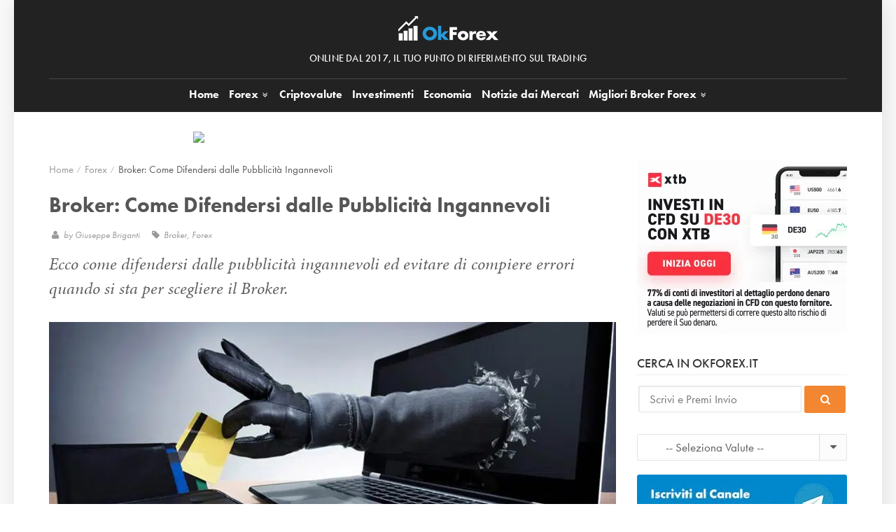

--- FILE ---
content_type: text/html; charset=UTF-8
request_url: https://www.okforex.it/forex/broker-difendersi-pubblicita-ingannevoli/5961/
body_size: 96292
content:
<!DOCTYPE html>
<html lang="it-IT" itemscope itemtype="https://schema.org/WebPage">
<head>
<meta charset="UTF-8">
<meta http-equiv="X-UA-Compatible" content="IE=edge">
<meta name="viewport" content="width=device-width, initial-scale=1.0, maximum-scale=5.0, user-scalable=1">
<meta name="HandheldFriendly" content="true">
<meta name="MobileOptimized" content="320">
<link rel="icon" href="https://www.okforex.it/wp-content/themes/okforex/images/icon/favicon.ico" type="image/x-icon">
<link rel="apple-touch-icon" sizes="180x180" href="https://www.okforex.it/wp-content/themes/okforex/images/icon/apple-touch-icon-180x180.png">
<link rel="alternate" type="application/rss+xml" title="Ok Forex &#8211; Notizie e Consigli su Forex Trading e Investimenti RSS Feed" href="https://www.okforex.it/feed/">
<link rel="alternate" type="application/atom+xml" title="Ok Forex &#8211; Notizie e Consigli su Forex Trading e Investimenti Atom Feed" href="https://www.okforex.it/feed/atom/">
<link rel="pingback" href="https://www.okforex.it/xmlrpc.php">
<meta name="impact-site-verification" content="a37bee80-3f78-4a5b-9217-e7ea301a66e0">
<title>Broker: Come Difendersi dalle Pubblicità Ingannevoli</title>
<meta name='robots' content='index, follow, max-image-preview:large, max-snippet:-1, max-video-preview:-1'/>
<meta name="description" content="La questione delle pubblicità ingannevoli tiene ancora banco nel mondo del trader. Ovviamente, riguarda in primo luogo i broker, o per meglio dire alcuni Ecco come difendersi dalle pubblicità ingannevoli ed evitare di compiere errori quando si sta per scegliere il broker."/>
<link rel="canonical" href="https://www.okforex.it/forex/broker-difendersi-pubblicita-ingannevoli/5961/"/>
<meta property="og:locale" content="it_IT"/>
<meta property="og:type" content="article"/>
<meta property="og:title" content="Broker: Come Difendersi dalle Pubblicità Ingannevoli"/>
<meta property="og:description" content="La questione delle pubblicità ingannevoli tiene ancora banco nel mondo del trader. Ovviamente, riguarda in primo luogo i broker, o per meglio dire alcuni Ecco come difendersi dalle pubblicità ingannevoli ed evitare di compiere errori quando si sta per scegliere il broker."/>
<meta property="og:url" content="https://www.okforex.it/forex/broker-difendersi-pubblicita-ingannevoli/5961/"/>
<meta property="og:site_name" content="Ok Forex - Notizie e Consigli su Forex Trading e Investimenti"/>
<meta property="article:publisher" content="https://www.facebook.com/Ok-Forex-292168961115206/"/>
<meta property="article:author" content="https://www.facebook.com/peppebriganti"/>
<meta property="article:published_time" content="2019-05-07T07:30:00+00:00"/>
<meta property="article:modified_time" content="2020-11-10T00:18:47+00:00"/>
<meta property="og:image" content="https://www.okforex.it/wp-content/uploads/2019/05/broker-difendersi-publicita.jpg"/>
<meta property="og:image:width" content="820"/>
<meta property="og:image:height" content="360"/>
<meta property="og:image:type" content="image/jpeg"/>
<meta name="author" content="Giuseppe Briganti"/>
<meta name="twitter:card" content="summary_large_image"/>
<meta name="twitter:creator" content="@peppebriganti"/>
<meta name="twitter:site" content="@OkForexTrading"/>
<meta name="twitter:label1" content="Scritto da"/>
<meta name="twitter:data1" content="Giuseppe Briganti"/>
<meta name="twitter:label2" content="Tempo di lettura stimato"/>
<meta name="twitter:data2" content="4 minuti"/>
<script type="application/ld+json" class="yoast-schema-graph">{"@context":"https://schema.org","@graph":[{"@type":"Article","@id":"https://www.okforex.it/forex/broker-difendersi-pubblicita-ingannevoli/5961/#article","isPartOf":{"@id":"https://www.okforex.it/forex/broker-difendersi-pubblicita-ingannevoli/5961/"},"author":{"name":"Giuseppe Briganti","@id":"https://www.okforex.it/#/schema/person/e59c68d31b0dd8ba662b8ca902187e03"},"headline":"Broker: Come Difendersi dalle Pubblicità Ingannevoli","datePublished":"2019-05-07T07:30:00+00:00","dateModified":"2020-11-10T00:18:47+00:00","mainEntityOfPage":{"@id":"https://www.okforex.it/forex/broker-difendersi-pubblicita-ingannevoli/5961/"},"wordCount":746,"publisher":{"@id":"https://www.okforex.it/#organization"},"image":{"@id":"https://www.okforex.it/forex/broker-difendersi-pubblicita-ingannevoli/5961/#primaryimage"},"thumbnailUrl":"https://www.okforex.it/wp-content/uploads/2019/05/broker-difendersi-publicita.jpg","articleSection":["Broker","Forex"],"inLanguage":"it-IT"},{"@type":"WebPage","@id":"https://www.okforex.it/forex/broker-difendersi-pubblicita-ingannevoli/5961/","url":"https://www.okforex.it/forex/broker-difendersi-pubblicita-ingannevoli/5961/","name":"Broker: Come Difendersi dalle Pubblicità Ingannevoli","isPartOf":{"@id":"https://www.okforex.it/#website"},"primaryImageOfPage":{"@id":"https://www.okforex.it/forex/broker-difendersi-pubblicita-ingannevoli/5961/#primaryimage"},"image":{"@id":"https://www.okforex.it/forex/broker-difendersi-pubblicita-ingannevoli/5961/#primaryimage"},"thumbnailUrl":"https://www.okforex.it/wp-content/uploads/2019/05/broker-difendersi-publicita.jpg","datePublished":"2019-05-07T07:30:00+00:00","dateModified":"2020-11-10T00:18:47+00:00","description":"La questione delle pubblicità ingannevoli tiene ancora banco nel mondo del trader. Ovviamente, riguarda in primo luogo i broker, o per meglio dire alcuni Ecco come difendersi dalle pubblicità ingannevoli ed evitare di compiere errori quando si sta per scegliere il broker.","breadcrumb":{"@id":"https://www.okforex.it/forex/broker-difendersi-pubblicita-ingannevoli/5961/#breadcrumb"},"inLanguage":"it-IT","potentialAction":[{"@type":"ReadAction","target":["https://www.okforex.it/forex/broker-difendersi-pubblicita-ingannevoli/5961/"]}]},{"@type":"ImageObject","inLanguage":"it-IT","@id":"https://www.okforex.it/forex/broker-difendersi-pubblicita-ingannevoli/5961/#primaryimage","url":"https://www.okforex.it/wp-content/uploads/2019/05/broker-difendersi-publicita.jpg","contentUrl":"https://www.okforex.it/wp-content/uploads/2019/05/broker-difendersi-publicita.jpg","width":820,"height":360},{"@type":"BreadcrumbList","@id":"https://www.okforex.it/forex/broker-difendersi-pubblicita-ingannevoli/5961/#breadcrumb","itemListElement":[{"@type":"ListItem","position":1,"name":"Home","item":"https://www.okforex.it"},{"@type":"ListItem","position":2,"name":"Forex","item":"https://www.okforex.it/forex/"},{"@type":"ListItem","position":3,"name":"Broker: Come Difendersi dalle Pubblicità Ingannevoli"}]},{"@type":"WebSite","@id":"https://www.okforex.it/#website","url":"https://www.okforex.it/","name":"Ok Forex - Notizie e Consigli su Forex Trading e Investimenti","description":"Notizie e Consigli su Forex Trading e Investimenti","publisher":{"@id":"https://www.okforex.it/#organization"},"potentialAction":[{"@type":"SearchAction","target":{"@type":"EntryPoint","urlTemplate":"https://www.okforex.it/?s={search_term_string}"},"query-input":{"@type":"PropertyValueSpecification","valueRequired":true,"valueName":"search_term_string"}}],"inLanguage":"it-IT"},{"@type":"Organization","@id":"https://www.okforex.it/#organization","name":"Ok Forex","url":"https://www.okforex.it/","logo":{"@type":"ImageObject","inLanguage":"it-IT","@id":"https://www.okforex.it/#/schema/logo/image/","url":"https://www.okforex.it/wp-content/uploads/2021/12/ok-forex-share.png","contentUrl":"https://www.okforex.it/wp-content/uploads/2021/12/ok-forex-share.png","width":1200,"height":630,"caption":"Ok Forex"},"image":{"@id":"https://www.okforex.it/#/schema/logo/image/"},"sameAs":["https://www.facebook.com/Ok-Forex-292168961115206/","https://x.com/OkForexTrading","https://www.linkedin.com/company/ok-forex","https://www.youtube.com/channel/UCmiu4maZCdTkMtLPNlgIbEA"]},{"@type":"Person","@id":"https://www.okforex.it/#/schema/person/e59c68d31b0dd8ba662b8ca902187e03","name":"Giuseppe Briganti","image":{"@type":"ImageObject","inLanguage":"it-IT","@id":"https://www.okforex.it/#/schema/person/image/","url":"https://secure.gravatar.com/avatar/42953c632ce6584beff875eea321597750745e481e382e92654f8dbc68eb9292?s=96&d=mm&r=g","contentUrl":"https://secure.gravatar.com/avatar/42953c632ce6584beff875eea321597750745e481e382e92654f8dbc68eb9292?s=96&d=mm&r=g","caption":"Giuseppe Briganti"},"description":"Giuseppe Briganti, 1987. Nato a Reggio Calabria, blogger, laureato in Scienze della Comunicazione e Comunicazione Istituzionale e d’Impresa, sempre con il dei voti. Appassionato di forex ed economia, ho cominciato a scrivere quando ho realizzato che pensare non mi bastava. Concepisco la scrittura come dialogo, battaglia tra idee e visioni del mondo. Consapevole che una verità unica ed eterna non esiste, mi piace persuadere il prossimo e, quando un’idea altrui mi conquista, farmi persuadere. Nella mia vita professionale ho scritto di qualsiasi argomento, ma trovo particolare piacere a scrivere di forex trading.","sameAs":["https://www.facebook.com/peppebriganti","https://x.com/peppebriganti"],"url":"https://www.okforex.it/author/giuseppe/"}]}</script>
<link rel='dns-prefetch' href='//maxcdn.bootstrapcdn.com'/>
<link rel='dns-prefetch' href='//platform-api.sharethis.com'/>
<link rel='dns-prefetch' href='//use.typekit.net'/>
<link rel="alternate" type="application/rss+xml" title="Ok Forex - Notizie e Consigli su Forex Trading e Investimenti &raquo; Feed" href="https://www.okforex.it/feed/"/>
<link rel="alternate" type="application/rss+xml" title="Ok Forex - Notizie e Consigli su Forex Trading e Investimenti &raquo; Feed dei commenti" href="https://www.okforex.it/comments/feed/"/>
<link rel="alternate" title="oEmbed (JSON)" type="application/json+oembed" href="https://www.okforex.it/wp-json/oembed/1.0/embed?url=https%3A%2F%2Fwww.okforex.it%2Fforex%2Fbroker-difendersi-pubblicita-ingannevoli%2F5961%2F"/>
<link rel="alternate" title="oEmbed (XML)" type="text/xml+oembed" href="https://www.okforex.it/wp-json/oembed/1.0/embed?url=https%3A%2F%2Fwww.okforex.it%2Fforex%2Fbroker-difendersi-pubblicita-ingannevoli%2F5961%2F&#038;format=xml"/>
<style id='wp-img-auto-sizes-contain-inline-css'>img:is([sizes=auto i],[sizes^="auto," i]){contain-intrinsic-size:3000px 1500px}</style>
<style id='wp-block-library-inline-css'>:root{--wp-block-synced-color:#7a00df;--wp-block-synced-color--rgb:122,0,223;--wp-bound-block-color:var(--wp-block-synced-color);--wp-editor-canvas-background:#ddd;--wp-admin-theme-color:#007cba;--wp-admin-theme-color--rgb:0,124,186;--wp-admin-theme-color-darker-10:#006ba1;--wp-admin-theme-color-darker-10--rgb:0,107,160.5;--wp-admin-theme-color-darker-20:#005a87;--wp-admin-theme-color-darker-20--rgb:0,90,135;--wp-admin-border-width-focus:2px}@media (min-resolution:192dpi){:root{--wp-admin-border-width-focus:1.5px}}.wp-element-button{cursor:pointer}:root .has-very-light-gray-background-color{background-color:#eee}:root .has-very-dark-gray-background-color{background-color:#313131}:root .has-very-light-gray-color{color:#eee}:root .has-very-dark-gray-color{color:#313131}:root .has-vivid-green-cyan-to-vivid-cyan-blue-gradient-background{background:linear-gradient(135deg,#00d084,#0693e3)}:root .has-purple-crush-gradient-background{background:linear-gradient(135deg,#34e2e4,#4721fb 50%,#ab1dfe)}:root .has-hazy-dawn-gradient-background{background:linear-gradient(135deg,#faaca8,#dad0ec)}:root .has-subdued-olive-gradient-background{background:linear-gradient(135deg,#fafae1,#67a671)}:root .has-atomic-cream-gradient-background{background:linear-gradient(135deg,#fdd79a,#004a59)}:root .has-nightshade-gradient-background{background:linear-gradient(135deg,#330968,#31cdcf)}:root .has-midnight-gradient-background{background:linear-gradient(135deg,#020381,#2874fc)}:root{--wp--preset--font-size--normal:16px;--wp--preset--font-size--huge:42px}.has-regular-font-size{font-size:1em}.has-larger-font-size{font-size:2.625em}.has-normal-font-size{font-size:var(--wp--preset--font-size--normal)}.has-huge-font-size{font-size:var(--wp--preset--font-size--huge)}.has-text-align-center{text-align:center}.has-text-align-left{text-align:left}.has-text-align-right{text-align:right}.has-fit-text{white-space:nowrap!important}#end-resizable-editor-section{display:none}.aligncenter{clear:both}.items-justified-left{justify-content:flex-start}.items-justified-center{justify-content:center}.items-justified-right{justify-content:flex-end}.items-justified-space-between{justify-content:space-between}.screen-reader-text{border:0;clip-path:inset(50%);height:1px;margin:-1px;overflow:hidden;padding:0;position:absolute;width:1px;word-wrap:normal!important}.screen-reader-text:focus{background-color:#ddd;clip-path:none;color:#444;display:block;font-size:1em;height:auto;left:5px;line-height:normal;padding:15px 23px 14px;text-decoration:none;top:5px;width:auto;z-index:100000}html :where(.has-border-color){border-style:solid}html :where([style*=border-top-color]){border-top-style:solid}html :where([style*=border-right-color]){border-right-style:solid}html :where([style*=border-bottom-color]){border-bottom-style:solid}html :where([style*=border-left-color]){border-left-style:solid}html :where([style*=border-width]){border-style:solid}html :where([style*=border-top-width]){border-top-style:solid}html :where([style*=border-right-width]){border-right-style:solid}html :where([style*=border-bottom-width]){border-bottom-style:solid}html :where([style*=border-left-width]){border-left-style:solid}html :where(img[class*=wp-image-]){height:auto;max-width:100%}:where(figure){margin:0 0 1em}html :where(.is-position-sticky){--wp-admin--admin-bar--position-offset:var(--wp-admin--admin-bar--height,0px)}@media screen and (max-width:600px){html :where(.is-position-sticky){--wp-admin--admin-bar--position-offset:0px}}</style><style id='global-styles-inline-css'>:root{--wp--preset--aspect-ratio--square:1;--wp--preset--aspect-ratio--4-3:4/3;--wp--preset--aspect-ratio--3-4:3/4;--wp--preset--aspect-ratio--3-2:3/2;--wp--preset--aspect-ratio--2-3:2/3;--wp--preset--aspect-ratio--16-9:16/9;--wp--preset--aspect-ratio--9-16:9/16;--wp--preset--color--black:#000000;--wp--preset--color--cyan-bluish-gray:#abb8c3;--wp--preset--color--white:#ffffff;--wp--preset--color--pale-pink:#f78da7;--wp--preset--color--vivid-red:#cf2e2e;--wp--preset--color--luminous-vivid-orange:#ff6900;--wp--preset--color--luminous-vivid-amber:#fcb900;--wp--preset--color--light-green-cyan:#7bdcb5;--wp--preset--color--vivid-green-cyan:#00d084;--wp--preset--color--pale-cyan-blue:#8ed1fc;--wp--preset--color--vivid-cyan-blue:#0693e3;--wp--preset--color--vivid-purple:#9b51e0;--wp--preset--gradient--vivid-cyan-blue-to-vivid-purple:linear-gradient(135deg,rgb(6,147,227) 0%,rgb(155,81,224) 100%);--wp--preset--gradient--light-green-cyan-to-vivid-green-cyan:linear-gradient(135deg,rgb(122,220,180) 0%,rgb(0,208,130) 100%);--wp--preset--gradient--luminous-vivid-amber-to-luminous-vivid-orange:linear-gradient(135deg,rgb(252,185,0) 0%,rgb(255,105,0) 100%);--wp--preset--gradient--luminous-vivid-orange-to-vivid-red:linear-gradient(135deg,rgb(255,105,0) 0%,rgb(207,46,46) 100%);--wp--preset--gradient--very-light-gray-to-cyan-bluish-gray:linear-gradient(135deg,rgb(238,238,238) 0%,rgb(169,184,195) 100%);--wp--preset--gradient--cool-to-warm-spectrum:linear-gradient(135deg,rgb(74,234,220) 0%,rgb(151,120,209) 20%,rgb(207,42,186) 40%,rgb(238,44,130) 60%,rgb(251,105,98) 80%,rgb(254,248,76) 100%);--wp--preset--gradient--blush-light-purple:linear-gradient(135deg,rgb(255,206,236) 0%,rgb(152,150,240) 100%);--wp--preset--gradient--blush-bordeaux:linear-gradient(135deg,rgb(254,205,165) 0%,rgb(254,45,45) 50%,rgb(107,0,62) 100%);--wp--preset--gradient--luminous-dusk:linear-gradient(135deg,rgb(255,203,112) 0%,rgb(199,81,192) 50%,rgb(65,88,208) 100%);--wp--preset--gradient--pale-ocean:linear-gradient(135deg,rgb(255,245,203) 0%,rgb(182,227,212) 50%,rgb(51,167,181) 100%);--wp--preset--gradient--electric-grass:linear-gradient(135deg,rgb(202,248,128) 0%,rgb(113,206,126) 100%);--wp--preset--gradient--midnight:linear-gradient(135deg,rgb(2,3,129) 0%,rgb(40,116,252) 100%);--wp--preset--font-size--small:13px;--wp--preset--font-size--medium:20px;--wp--preset--font-size--large:36px;--wp--preset--font-size--x-large:42px;--wp--preset--spacing--20:0.44rem;--wp--preset--spacing--30:0.67rem;--wp--preset--spacing--40:1rem;--wp--preset--spacing--50:1.5rem;--wp--preset--spacing--60:2.25rem;--wp--preset--spacing--70:3.38rem;--wp--preset--spacing--80:5.06rem;--wp--preset--shadow--natural:6px 6px 9px rgba(0, 0, 0, 0.2);--wp--preset--shadow--deep:12px 12px 50px rgba(0, 0, 0, 0.4);--wp--preset--shadow--sharp:6px 6px 0px rgba(0, 0, 0, 0.2);--wp--preset--shadow--outlined:6px 6px 0px -3px rgb(255, 255, 255), 6px 6px rgb(0, 0, 0);--wp--preset--shadow--crisp:6px 6px 0px rgb(0, 0, 0);}:where(.is-layout-flex){gap:0.5em;}:where(.is-layout-grid){gap:0.5em;}body .is-layout-flex{display:flex;}.is-layout-flex{flex-wrap:wrap;align-items:center;}.is-layout-flex > :is(*, div){margin:0;}body .is-layout-grid{display:grid;}.is-layout-grid > :is(*, div){margin:0;}:where(.wp-block-columns.is-layout-flex){gap:2em;}:where(.wp-block-columns.is-layout-grid){gap:2em;}:where(.wp-block-post-template.is-layout-flex){gap:1.25em;}:where(.wp-block-post-template.is-layout-grid){gap:1.25em;}.has-black-color{color:var(--wp--preset--color--black) !important;}.has-cyan-bluish-gray-color{color:var(--wp--preset--color--cyan-bluish-gray) !important;}.has-white-color{color:var(--wp--preset--color--white) !important;}.has-pale-pink-color{color:var(--wp--preset--color--pale-pink) !important;}.has-vivid-red-color{color:var(--wp--preset--color--vivid-red) !important;}.has-luminous-vivid-orange-color{color:var(--wp--preset--color--luminous-vivid-orange) !important;}.has-luminous-vivid-amber-color{color:var(--wp--preset--color--luminous-vivid-amber) !important;}.has-light-green-cyan-color{color:var(--wp--preset--color--light-green-cyan) !important;}.has-vivid-green-cyan-color{color:var(--wp--preset--color--vivid-green-cyan) !important;}.has-pale-cyan-blue-color{color:var(--wp--preset--color--pale-cyan-blue) !important;}.has-vivid-cyan-blue-color{color:var(--wp--preset--color--vivid-cyan-blue) !important;}.has-vivid-purple-color{color:var(--wp--preset--color--vivid-purple) !important;}.has-black-background-color{background-color:var(--wp--preset--color--black) !important;}.has-cyan-bluish-gray-background-color{background-color:var(--wp--preset--color--cyan-bluish-gray) !important;}.has-white-background-color{background-color:var(--wp--preset--color--white) !important;}.has-pale-pink-background-color{background-color:var(--wp--preset--color--pale-pink) !important;}.has-vivid-red-background-color{background-color:var(--wp--preset--color--vivid-red) !important;}.has-luminous-vivid-orange-background-color{background-color:var(--wp--preset--color--luminous-vivid-orange) !important;}.has-luminous-vivid-amber-background-color{background-color:var(--wp--preset--color--luminous-vivid-amber) !important;}.has-light-green-cyan-background-color{background-color:var(--wp--preset--color--light-green-cyan) !important;}.has-vivid-green-cyan-background-color{background-color:var(--wp--preset--color--vivid-green-cyan) !important;}.has-pale-cyan-blue-background-color{background-color:var(--wp--preset--color--pale-cyan-blue) !important;}.has-vivid-cyan-blue-background-color{background-color:var(--wp--preset--color--vivid-cyan-blue) !important;}.has-vivid-purple-background-color{background-color:var(--wp--preset--color--vivid-purple) !important;}.has-black-border-color{border-color:var(--wp--preset--color--black) !important;}.has-cyan-bluish-gray-border-color{border-color:var(--wp--preset--color--cyan-bluish-gray) !important;}.has-white-border-color{border-color:var(--wp--preset--color--white) !important;}.has-pale-pink-border-color{border-color:var(--wp--preset--color--pale-pink) !important;}.has-vivid-red-border-color{border-color:var(--wp--preset--color--vivid-red) !important;}.has-luminous-vivid-orange-border-color{border-color:var(--wp--preset--color--luminous-vivid-orange) !important;}.has-luminous-vivid-amber-border-color{border-color:var(--wp--preset--color--luminous-vivid-amber) !important;}.has-light-green-cyan-border-color{border-color:var(--wp--preset--color--light-green-cyan) !important;}.has-vivid-green-cyan-border-color{border-color:var(--wp--preset--color--vivid-green-cyan) !important;}.has-pale-cyan-blue-border-color{border-color:var(--wp--preset--color--pale-cyan-blue) !important;}.has-vivid-cyan-blue-border-color{border-color:var(--wp--preset--color--vivid-cyan-blue) !important;}.has-vivid-purple-border-color{border-color:var(--wp--preset--color--vivid-purple) !important;}.has-vivid-cyan-blue-to-vivid-purple-gradient-background{background:var(--wp--preset--gradient--vivid-cyan-blue-to-vivid-purple) !important;}.has-light-green-cyan-to-vivid-green-cyan-gradient-background{background:var(--wp--preset--gradient--light-green-cyan-to-vivid-green-cyan) !important;}.has-luminous-vivid-amber-to-luminous-vivid-orange-gradient-background{background:var(--wp--preset--gradient--luminous-vivid-amber-to-luminous-vivid-orange) !important;}.has-luminous-vivid-orange-to-vivid-red-gradient-background{background:var(--wp--preset--gradient--luminous-vivid-orange-to-vivid-red) !important;}.has-very-light-gray-to-cyan-bluish-gray-gradient-background{background:var(--wp--preset--gradient--very-light-gray-to-cyan-bluish-gray) !important;}.has-cool-to-warm-spectrum-gradient-background{background:var(--wp--preset--gradient--cool-to-warm-spectrum) !important;}.has-blush-light-purple-gradient-background{background:var(--wp--preset--gradient--blush-light-purple) !important;}.has-blush-bordeaux-gradient-background{background:var(--wp--preset--gradient--blush-bordeaux) !important;}.has-luminous-dusk-gradient-background{background:var(--wp--preset--gradient--luminous-dusk) !important;}.has-pale-ocean-gradient-background{background:var(--wp--preset--gradient--pale-ocean) !important;}.has-electric-grass-gradient-background{background:var(--wp--preset--gradient--electric-grass) !important;}.has-midnight-gradient-background{background:var(--wp--preset--gradient--midnight) !important;}.has-small-font-size{font-size:var(--wp--preset--font-size--small) !important;}.has-medium-font-size{font-size:var(--wp--preset--font-size--medium) !important;}.has-large-font-size{font-size:var(--wp--preset--font-size--large) !important;}.has-x-large-font-size{font-size:var(--wp--preset--font-size--x-large) !important;}</style>
<style id='classic-theme-styles-inline-css'>.wp-block-button__link{color:#fff;background-color:#32373c;border-radius:9999px;box-shadow:none;text-decoration:none;padding:calc(.667em + 2px) calc(1.333em + 2px);font-size:1.125em}.wp-block-file__button{background:#32373c;color:#fff;text-decoration:none}</style>
<link rel="stylesheet" type="text/css" href="//www.okforex.it/wp-content/cache/wpfc-minified/eh3wh6a1/hcv58.css" media="all"/>
<link rel='stylesheet' id='font-css' href='//use.typekit.net/dur1pde.css?ver=1.0' type='text/css' media='all'/>
<link rel='stylesheet' id='bootstrap-css' href='//maxcdn.bootstrapcdn.com/bootstrap/3.3.5/css/bootstrap.min.css?ver=3.1' type='text/css' media='all'/>
<link rel="stylesheet" type="text/css" href="//www.okforex.it/wp-content/cache/wpfc-minified/89kzhpig/hcv58.css" media="all"/>
<script src='//www.okforex.it/wp-content/cache/wpfc-minified/f2fhgft5/hcv58.js'></script>
<link rel="https://api.w.org/" href="https://www.okforex.it/wp-json/"/><link rel="alternate" title="JSON" type="application/json" href="https://www.okforex.it/wp-json/wp/v2/posts/5961"/><link rel="EditURI" type="application/rsd+xml" title="RSD" href="https://www.okforex.it/xmlrpc.php?rsd"/>
<link rel='shortlink' href='https://www.okforex.it/?p=5961'/>
<script>var _iub=_iub||[];
_iub.csConfiguration={
"askConsentAtCookiePolicyUpdate":true,
"countryDetection":true,
"enableFadp":true,
"perPurposeConsent":true,
"siteId":2429378,
"cookiePolicyId":32982136,
"lang":"it",
"i18n":{
"it":{
"banner":{
"dynamic":{
"body":"Utilizziamo i cookie per offrirti un'esperienza ottimale e per garantire il corretto funzionamento del nostro sito web. Per saperne di più, consulta la nostra cookie policy."
}}
}},
"banner":{
"acceptButtonDisplay":true,
"rejectButtonDisplay":true,
"customizeButtonDisplay":true,
"closeButtonDisplay":false,
"explicitWithdrawal":true,
"fontSizeBody":"13px",
"listPurposes":true,
"ownerName":"OkForex.it",
"position":"float-bottom-right",
"showPurposesToggles":true,
"showTotalNumberOfProviders":true
}};</script>
<script src="https://cs.iubenda.com/autoblocking/2429378.js" async></script>
<script data-wpfc-render="false">(function(){let events=["mousemove", "wheel", "scroll", "touchstart", "touchmove"];let fired=false;events.forEach(function(event){window.addEventListener(event, function(){if(fired===false){fired=true;setTimeout(function(){ (function(d,s){var f=d.getElementsByTagName(s)[0];j=d.createElement(s);j.setAttribute('src', 'https://cdn.iubenda.com/cs/iubenda_cs.js');j.setAttribute('charset', 'UTF-8');f.parentNode.insertBefore(j,f);})(document,'script'); }, 100);}},{once: true});});})();</script>
<script data-wpfc-render="false">(function(){let events=["mousemove", "wheel", "scroll", "touchstart", "touchmove"];let fired=false;events.forEach(function(event){window.addEventListener(event, function(){if(fired===false){fired=true;setTimeout(function(){ (function(d,s){var f=d.getElementsByTagName(s)[0];j=d.createElement(s);j.setAttribute('src', 'https://www.googletagmanager.com/gtag/js?id=G-70H18KXMLM');f.parentNode.insertBefore(j,f);})(document,'script'); }, 200);}},{once: true});});})();</script>
<script>window.dataLayer=window.dataLayer||[];
function gtag(){dataLayer.push(arguments);}
gtag('js', new Date());
gtag('config', 'G-70H18KXMLM');</script>
<script>!function(f,b,e,v,n,t,s){
if(f.fbq)return;
n=f.fbq=function(){n.callMethod?n.callMethod.apply(n,arguments):n.queue.push(arguments)};
if(!f._fbq)f._fbq=n;
n.push=n;
n.loaded=!0;
n.version='2.0';
n.queue=[];
t=b.createElement(e);t.async=!0;
t.src=v;
s=b.getElementsByTagName(e)[0];
s.parentNode.insertBefore(t,s)
}(window, document, 'script', 'https://connect.facebook.net/en_US/fbevents.js');
fbq('init', '988355976064708');
fbq('track', 'PageView');
fbq('track', 'ViewContent', {
content_name: document.title,
content_category: 'OkForex',
content_type: 'article'
});</script>
<noscript><img height="1" width="1" style="display:none" src="https://www.facebook.com/tr?id=988355976064708&ev=PageView&noscript=1"/></noscript>
<script data-wpfc-render="false">var Wpfcll={s:[],osl:0,scroll:false,i:function(){Wpfcll.ss();window.addEventListener('load',function(){let observer=new MutationObserver(mutationRecords=>{Wpfcll.osl=Wpfcll.s.length;Wpfcll.ss();if(Wpfcll.s.length > Wpfcll.osl){Wpfcll.ls(false);}});observer.observe(document.getElementsByTagName("html")[0],{childList:true,attributes:true,subtree:true,attributeFilter:["src"],attributeOldValue:false,characterDataOldValue:false});Wpfcll.ls(true);});window.addEventListener('scroll',function(){Wpfcll.scroll=true;Wpfcll.ls(false);});window.addEventListener('resize',function(){Wpfcll.scroll=true;Wpfcll.ls(false);});window.addEventListener('click',function(){Wpfcll.scroll=true;Wpfcll.ls(false);});},c:function(e,pageload){var w=document.documentElement.clientHeight || body.clientHeight;var n=0;if(pageload){n=0;}else{n=(w > 800) ? 800:200;n=Wpfcll.scroll ? 800:n;}var er=e.getBoundingClientRect();var t=0;var p=e.parentNode ? e.parentNode:false;if(typeof p.getBoundingClientRect=="undefined"){var pr=false;}else{var pr=p.getBoundingClientRect();}if(er.x==0 && er.y==0){for(var i=0;i < 10;i++){if(p){if(pr.x==0 && pr.y==0){if(p.parentNode){p=p.parentNode;}if(typeof p.getBoundingClientRect=="undefined"){pr=false;}else{pr=p.getBoundingClientRect();}}else{t=pr.top;break;}}};}else{t=er.top;}if(w - t+n > 0){return true;}return false;},r:function(e,pageload){var s=this;var oc,ot;try{oc=e.getAttribute("data-wpfc-original-src");ot=e.getAttribute("data-wpfc-original-srcset");originalsizes=e.getAttribute("data-wpfc-original-sizes");if(s.c(e,pageload)){if(oc || ot){if(e.tagName=="DIV" || e.tagName=="A" || e.tagName=="SPAN"){e.style.backgroundImage="url("+oc+")";e.removeAttribute("data-wpfc-original-src");e.removeAttribute("data-wpfc-original-srcset");e.removeAttribute("onload");}else{if(oc){e.setAttribute('src',oc);}if(ot){e.setAttribute('srcset',ot);}if(originalsizes){e.setAttribute('sizes',originalsizes);}if(e.getAttribute("alt") && e.getAttribute("alt")=="blank"){e.removeAttribute("alt");}e.removeAttribute("data-wpfc-original-src");e.removeAttribute("data-wpfc-original-srcset");e.removeAttribute("data-wpfc-original-sizes");e.removeAttribute("onload");if(e.tagName=="IFRAME"){var y="https://www.youtube.com/embed/";if(navigator.userAgent.match(/\sEdge?\/\d/i)){e.setAttribute('src',e.getAttribute("src").replace(/.+\/templates\/youtube\.html\#/,y));}e.onload=function(){if(typeof window.jQuery !="undefined"){if(jQuery.fn.fitVids){jQuery(e).parent().fitVids({customSelector:"iframe[src]"});}}var s=e.getAttribute("src").match(/templates\/youtube\.html\#(.+)/);if(s){try{var i=e.contentDocument || e.contentWindow;if(i.location.href=="about:blank"){e.setAttribute('src',y+s[1]);}}catch(err){e.setAttribute('src',y+s[1]);}}}}}}else{if(e.tagName=="NOSCRIPT"){if(typeof window.jQuery !="undefined"){if(jQuery(e).attr("data-type")=="wpfc"){e.removeAttribute("data-type");jQuery(e).after(jQuery(e).text());}}}}}}catch(error){console.log(error);console.log("==>",e);}},ss:function(){var i=Array.prototype.slice.call(document.getElementsByTagName("img"));var f=Array.prototype.slice.call(document.getElementsByTagName("iframe"));var d=Array.prototype.slice.call(document.getElementsByTagName("div"));var a=Array.prototype.slice.call(document.getElementsByTagName("a"));var s=Array.prototype.slice.call(document.getElementsByTagName("span"));var n=Array.prototype.slice.call(document.getElementsByTagName("noscript"));this.s=i.concat(f).concat(d).concat(a).concat(s).concat(n);},ls:function(pageload){var s=this;[].forEach.call(s.s,function(e,index){s.r(e,pageload);});}};document.addEventListener('DOMContentLoaded',function(){wpfci();});function wpfci(){Wpfcll.i();}</script>
</head>
<body class="wp-singular post-template-default single single-post postid-5961 single-format-standard wp-theme-okforex">
<div id="menu-mobile" class="menu-mobile"><ul><li id="menu-item-9502" class="menu-item menu-item-type-custom menu-item-object-custom menu-item-home menu-item-9502"><a href="https://www.okforex.it/" title="Ok Forex &#8211; Notizie e Consigli su Forex Trading e Investimenti">Home</a></li> <li id="menu-item-8" class="sub-menu menu-item menu-item-type-taxonomy menu-item-object-category current-post-ancestor current-menu-parent current-post-parent menu-item-has-children menu-item-8"><a href="https://www.okforex.it/forex/" title="Forex Trading Online">Forex <i class="icon-angle-double-down"></i></a> <ul class="sub-menu"> <li id="menu-item-9388" class="menu-item menu-item-type-taxonomy menu-item-object-category current-post-ancestor current-menu-parent current-post-parent menu-item-9388"><a href="https://www.okforex.it/broker/" title="Migliori Broker Forex Trading">Broker Forex Trading</a></li> <li id="menu-item-6142" class="menu-item menu-item-type-post_type menu-item-object-post menu-item-6142"><a href="https://www.okforex.it/forex/10-migliori-libri-trading-forex/908/">10 Migliori Libri di Trading Forex</a></li> </ul> </li> <li id="menu-item-2908" class="menu-item menu-item-type-taxonomy menu-item-object-category menu-item-2908"><a href="https://www.okforex.it/criptovalute/" title="Consigli e Notizie sulle Criptovalute">Criptovalute</a></li> <li id="menu-item-9" class="menu-item menu-item-type-taxonomy menu-item-object-category menu-item-9"><a href="https://www.okforex.it/investimenti/" title="Notizie e News sugli Investimenti">Investimenti</a></li> <li id="menu-item-7786" class="menu-item menu-item-type-taxonomy menu-item-object-category menu-item-7786"><a href="https://www.okforex.it/economia/" title="Notizie e News su Economia e Finanza">Economia</a></li> <li id="menu-item-13367" class="menu-item menu-item-type-custom menu-item-object-custom menu-item-13367"><a href="https://www.okforex.it/notizie-mercato/" title="Notizie di Trading e Mercati Globali &#8211; Forex, Crypto, Indici ed Economia">Notizie dai Mercati</a></li> <li id="menu-item-896" class="sub-menu menu-item menu-item-type-post_type menu-item-object-page menu-item-has-children menu-item-896"><a href="https://www.okforex.it/migliori-broker-forex-trading/" title="Migliori Broker Forex Trading Online">Migliori Broker <span class="hidden-md">Forex</span> <i class="icon-angle-double-down"></i></a> <ul class="sub-menu"> <li id="menu-item-6119" class="menu-item menu-item-type-custom menu-item-object-custom menu-item-6119"><a target="_blank" rel="nofollow" href="https://www.okforex.it/go/plus500-forex/">Apri un Conto Trading</a></li> <li id="menu-item-12628" class="menu-item menu-item-type-post_type menu-item-object-post menu-item-12628"><a href="https://www.okforex.it/broker/recensione-broker-ig-broker-affidabile-trader-tutte-categorie/12622/" title="Recensione Broker IG, un Broker Affidabile per i Trader di Tutte le Categorie">Recensione Broker IG</a></li> <li id="menu-item-12776" class="menu-item menu-item-type-post_type menu-item-object-post menu-item-12776"><a href="https://www.okforex.it/broker/recensione-avatrade-broker-regolamentato-ampia-offerta-strumenti-finanziari/12761/" title="Recensione AvaTrade: Un Broker Regolamentato con Ampia Offerta di Strumenti Finanziari">Recensione Broker AvaTrade</a></li> <li id="menu-item-6115" class="menu-item menu-item-type-post_type menu-item-object-post menu-item-6115"><a href="https://www.okforex.it/forex/recensione-key-to-markets-vero-broker-ecn/3662/" title="Recensione Key to Markets: un Vero Broker ECN">Recensione Broker Key To Markets</a></li> <li id="menu-item-12473" class="menu-item menu-item-type-post_type menu-item-object-post menu-item-12473"><a href="https://www.okforex.it/broker/recensione-plus500-leader-trading-cfd/12268/" title="Recensione Plus500, il Leader del Trading in CFD">Recensione Broker Plus500</a></li> <li id="menu-item-6112" class="menu-item menu-item-type-post_type menu-item-object-post menu-item-6112"><a href="https://www.okforex.it/forex/recensione-xtb-broker-mette-centro-cliente/5355/" title="Recensione XTB: il Broker che Mette al Centro il Cliente">Recensione Broker XTB</a></li> <li id="menu-item-6118" class="menu-item menu-item-type-post_type menu-item-object-post menu-item-6118"><a href="https://www.okforex.it/forex/recensione-broker-xm/2292/">Recensione Broker XM</a></li> </ul> </li> </ul></div><div class="wrapper">
<div id="wrapper-all" class="boxed">
<header id="header-mobile" class="hidden-lg hidden-md margin-20">
<div class="container">
<div class="row">
<div class="col-xs-4 col-sm-4">
<div class="menu-button"> <span></span><span></span><span></span><span></span><span></span><span></span></div></div><div class="col-xs-8 col-sm-8">
<div id="logo-mobile" class="align-right"> <a title="Ok Forex &#8211; Notizie e Consigli su Forex Trading e Investimenti" href="https://www.okforex.it/"> <img class="logo-standard" src="https://www.okforex.it/wp-content/themes/okforex/images/logo.png" alt="Ok Forex Logo Mobile"> <img class="logo-retina" src="https://www.okforex.it/wp-content/themes/okforex/images/logo-retina.png" alt="Ok Forex Logo Retina Mobile"> </a></div></div></div></div></header>
<header id="header-desktop" class="hidden-sm hidden-xs margin-20">
<div class="container">
<div id="first-header" class="clearfix">
<div class="row">
<div class="col-md-12 align-center">
<div id="logo"> <a title="Ok Forex &#8211; Notizie e Consigli su Forex Trading e Investimenti" href="https://www.okforex.it/"> <img onload="Wpfcll.r(this,true);" src="[data-uri]" class="logo-standard" data-wpfc-original-src="https://www.okforex.it/wp-content/themes/okforex/images/logo.png" alt="Ok Forex Logo"> <img onload="Wpfcll.r(this,true);" src="[data-uri]" class="logo-retina" data-wpfc-original-src="https://www.okforex.it/wp-content/themes/okforex/images/logo-retina.png" alt="Ok Forex Logo Retina"> </a></div><span class="small">Online dal 2017, il tuo punto di riferimento sul Trading</span></div></div></div><div class="row">
<div class="col-lg-12 col-md-12">
<div id="menu-icon" class="hidden-lg hidden-md"> <i class="icon-bars"></i> Menu</div><div id="menu-desktop" class="navigation"><ul><li class="menu-item menu-item-type-custom menu-item-object-custom menu-item-home menu-item-9502"><a href="https://www.okforex.it/" title="Ok Forex &#8211; Notizie e Consigli su Forex Trading e Investimenti">Home</a></li> <li class="sub-menu menu-item menu-item-type-taxonomy menu-item-object-category current-post-ancestor current-menu-parent current-post-parent menu-item-has-children menu-item-8"><a href="https://www.okforex.it/forex/" title="Forex Trading Online">Forex <i class="icon-angle-double-down"></i></a> <ul class="sub-menu"> <li class="menu-item menu-item-type-taxonomy menu-item-object-category current-post-ancestor current-menu-parent current-post-parent menu-item-9388"><a href="https://www.okforex.it/broker/" title="Migliori Broker Forex Trading">Broker Forex Trading</a></li> <li class="menu-item menu-item-type-post_type menu-item-object-post menu-item-6142"><a href="https://www.okforex.it/forex/10-migliori-libri-trading-forex/908/">10 Migliori Libri di Trading Forex</a></li> </ul> </li> <li class="menu-item menu-item-type-taxonomy menu-item-object-category menu-item-2908"><a href="https://www.okforex.it/criptovalute/" title="Consigli e Notizie sulle Criptovalute">Criptovalute</a></li> <li class="menu-item menu-item-type-taxonomy menu-item-object-category menu-item-9"><a href="https://www.okforex.it/investimenti/" title="Notizie e News sugli Investimenti">Investimenti</a></li> <li class="menu-item menu-item-type-taxonomy menu-item-object-category menu-item-7786"><a href="https://www.okforex.it/economia/" title="Notizie e News su Economia e Finanza">Economia</a></li> <li class="menu-item menu-item-type-custom menu-item-object-custom menu-item-13367"><a href="https://www.okforex.it/notizie-mercato/" title="Notizie di Trading e Mercati Globali &#8211; Forex, Crypto, Indici ed Economia">Notizie dai Mercati</a></li> <li class="sub-menu menu-item menu-item-type-post_type menu-item-object-page menu-item-has-children menu-item-896"><a href="https://www.okforex.it/migliori-broker-forex-trading/" title="Migliori Broker Forex Trading Online">Migliori Broker <span class="hidden-md">Forex</span> <i class="icon-angle-double-down"></i></a> <ul class="sub-menu"> <li class="menu-item menu-item-type-custom menu-item-object-custom menu-item-6119"><a target="_blank" rel="nofollow" href="https://www.okforex.it/go/plus500-forex/">Apri un Conto Trading</a></li> <li class="menu-item menu-item-type-post_type menu-item-object-post menu-item-12628"><a href="https://www.okforex.it/broker/recensione-broker-ig-broker-affidabile-trader-tutte-categorie/12622/" title="Recensione Broker IG, un Broker Affidabile per i Trader di Tutte le Categorie">Recensione Broker IG</a></li> <li class="menu-item menu-item-type-post_type menu-item-object-post menu-item-12776"><a href="https://www.okforex.it/broker/recensione-avatrade-broker-regolamentato-ampia-offerta-strumenti-finanziari/12761/" title="Recensione AvaTrade: Un Broker Regolamentato con Ampia Offerta di Strumenti Finanziari">Recensione Broker AvaTrade</a></li> <li class="menu-item menu-item-type-post_type menu-item-object-post menu-item-6115"><a href="https://www.okforex.it/forex/recensione-key-to-markets-vero-broker-ecn/3662/" title="Recensione Key to Markets: un Vero Broker ECN">Recensione Broker Key To Markets</a></li> <li class="menu-item menu-item-type-post_type menu-item-object-post menu-item-12473"><a href="https://www.okforex.it/broker/recensione-plus500-leader-trading-cfd/12268/" title="Recensione Plus500, il Leader del Trading in CFD">Recensione Broker Plus500</a></li> <li class="menu-item menu-item-type-post_type menu-item-object-post menu-item-6112"><a href="https://www.okforex.it/forex/recensione-xtb-broker-mette-centro-cliente/5355/" title="Recensione XTB: il Broker che Mette al Centro il Cliente">Recensione Broker XTB</a></li> <li class="menu-item menu-item-type-post_type menu-item-object-post menu-item-6118"><a href="https://www.okforex.it/forex/recensione-broker-xm/2292/">Recensione Broker XM</a></li> </ul> </li> </ul></div></div></div></div></header>
<div id="bn-top">
<div class="container">
<div class="row">
<div class="col-md-12 align-center">
<div class="margin-20"> <a rel="sponsored" href="https://iggroup.sjv.io/c/5566136/2191329/15576" target="_blank" id="2191329"><img onload="Wpfcll.r(this,true);" src="[data-uri]" data-wpfc-original-src="//a.impactradius-go.com/display-ad/15576-2191329" border="0" alt="blank" width="728" height="90"/></a><img alt="blank" onload="Wpfcll.r(this,true);" src="[data-uri]" height="0" width="0" data-wpfc-original-src="https://imp.pxf.io/i/5566136/2191329/15576" style="position:absolute;visibility:hidden;" border="0"/></div></div></div></div></div><div class="container">
<div class="row" id="content-row">
<div id="content-right" class="col-md-9" itemscope itemtype="https://schema.org/Article">
<p id="breadcrumbs" class="hidden-sm hidden-xs">
<span><span><a href="https://www.okforex.it">Home</a></span>  <span><a href="https://www.okforex.it/forex/">Forex</a></span>  <span class="breadcrumb_last" aria-current="page">Broker: Come Difendersi dalle Pubblicità Ingannevoli</span></span>                </p>
<header class="entry-header entry-title">
<h1 class=" article-title" itemprop="headline">Broker: Come Difendersi dalle Pubblicità Ingannevoli</h1>
<div class="post-meta"> <span> <i class="icon-user" aria-hidden="true"></i> by <a title="Leggi gli articoli di Giuseppe Briganti" href="https://www.okforex.it/author/giuseppe/" target="_blank"> Giuseppe Briganti </a> </span> <span> <i class="icon-tag" aria-hidden="true"></i> <a href="https://www.okforex.it/broker/" rel="category tag">Broker</a>, <a href="https://www.okforex.it/forex/" rel="category tag">Forex</a> </span> <span class="author hidden" itemprop="author" itemscope itemtype="http://schema.org/Person"> <span itemprop="name">Giuseppe Briganti</span> </span></div></header>
<div class="entry-title article-title sub-title"> <h2 class="pre-description">Ecco come difendersi dalle pubblicità ingannevoli ed evitare di compiere errori quando si sta per scegliere il Broker. </h2></div><figure class="post-image margin-20 article-image" itemprop="image" itemscope itemtype="https://schema.org/ImageObject">
<img onload="Wpfcll.r(this,true);" src="[data-uri]" width="810" height="360" data-wpfc-original-src="https://www.okforex.it/wp-content/uploads/2019/05/broker-difendersi-publicita-810x360.jpg" class="attachment-post-blog size-post-blog wp-post-image" alt="Immagine Broker: Come Difendersi dalle Pubblicità Ingannevoli" itemprop="contentUrl" decoding="async" fetchpriority="high" data-wpfc-original-srcset="https://www.okforex.it/wp-content/uploads/2019/05/broker-difendersi-publicita-810x360.jpg 810w, https://www.okforex.it/wp-content/uploads/2019/05/broker-difendersi-publicita-300x132.jpg 300w" data-wpfc-original-sizes="(max-width: 810px) 100vw, 810px" title="Immagine Broker: Come Difendersi dalle Pubblicità Ingannevoli"/>                </figure>
<div class="post-content margin-20 clearfix" itemprop="articleBody">
<p>La questione delle <b>pubblicità ingannevoli </b>tiene ancora banco nel mondo del trader. Ovviamente, riguarda in primo luogo i broker, o per meglio dire alcuni <b>broker</b>, ossia quelle sparute mele marce che da sole sono in grado di compromettere l’immagine di un intero comparto.</p>
<p>C’è da dire che negli ultimi anni le istituzioni e le autorità hanno fatto molto per smascherare le truffe e restituire un senso di sicurezza a trader, analisti e osservatori.</p>
<p>Cionondimeno, è necessario che il singolo &#8211; soprattutto se principiante &#8211; si attrezzi per riconoscere le pubblicità ingannevoli e quindi le truffe. Nell’articolo che segue offriamo qualche consiglio per farlo efficacemente.</p>
<h2>Riconoscere una pubblicità ingannevole</h2>
<p><b>Le false promesse</b>. Ovviamente le false promesse rappresentano il primo e il più grande campanello d’allarme. Quando un qualsiasi messaggio pubblicitario mira troppo in alto o, per farla breve, la “spara grossa”, sono alte le probabilità che dietro si nasconda una truffa. Dunque se venite contattati (direttamente o indirettamente) da un broker che vi offre di diventare ricchi in poco tempo e senza fare nulla, sappiate che molto probabilmente c’è qualcosa che non va. D’altronde, se per i broker-truffa non vi è alcun bisogno di rispettare nemmeno l’1% delle promesse che fanno.</p><div class="ads-middle-post"><a href="https://www.okforex.it/go/key-to-markets-live/" rel="nofollow" target="_blank"><img onload="Wpfcll.r(this,true);" src="[data-uri]" decoding="async" data-wpfc-original-src="https://www.okforex.it/wp-content/uploads/2025/12/ktm-bn-post-min.jpg" alt="Key to Markets Broker ECN"></a></div><p><b>La questione della precisione</b>. Il discorso, in questo caso, è molto più complesso. Alcune truffe, infatti, sono orchestrate così bene da sembrare quasi realistiche. Nella fattispecie, non si segnalano promesse eccessive o messaggi particolarmente fuorvianti. Certo, la mira è sempre alta ma potrebbe rientrare nella casistica dei broker normali. In tal caso, è possibile però notare un diverso campanello normale: l’assenza di riferimenti concreti, una spiccata vaghezza di contenuti. Un broker serio, infatti, punta a erogare un servizio, e per farlo deve offrire informazioni specifiche in merito. Se non lo fa, se mantiene tutto sul vago, ciò potrebbe rivelare una truffa.</p>
<p><b>Lo schema Ponzi</b>. Questo è un campanello d’allarme che risuona alto, e che è impossibile ignorare. In effetti, a cascarci sono solo i principianti assoluti, coloro che non hanno nemmeno iniziato un percorso di formazione. Tale segnale negativo consiste nella descrizione di un servizio che riguarda da vicino lo schema Ponzi, ovvero un sistema piramidale in cui “l’investitore” è portata da un lato a chiamare a sé altri individui paganti, e dall’altro lato a ritardare il momento della riscossione. Per inciso, lo schema Ponzi non solo è una truffa bella e buona, me è anche vietato dalla legge.</p>
<h2>Riconoscere un buon broker</h2>
<p>Se il primo passo è sfuggire alla pubblicità ingannevole, e scartare le truffe, il secondo è scegliere un buon broker. Ecco i quattro criteri principali che dovrebbero caratterizzare il processo di valutazione.</p><div class="ads-middle-post"><a rel="sponsored" href="https://iggroup.sjv.io/c/5566136/2191366/15576" target="_blank" id="2191366"><img onload="Wpfcll.r(this,true);" src="[data-uri]" decoding="async" data-wpfc-original-src="//a.impactradius-go.com/display-ad/15576-2191366" border="0" alt="blank" width="336" height="280"/></a><img alt="blank" onload="Wpfcll.r(this,true);" src="[data-uri]" decoding="async" height="0" width="0" data-wpfc-original-src="https://imp.pxf.io/i/5566136/2191366/15576" style="position:absolute;visibility:hidden;" border="0"/></div><p><b>Licenza</b>. Il possesso della licenza è il requisito principale. Senza licenza un broker non può operare, e dunque è probabile che sia una truffa. Tuttavia, esiste licenza e licenza, così come esiste broker e broker. Il consiglio è di puntare ai broker che abbiano ricevuto il via libera da un ente regolatore prestigioso, come la Cysec, la FCA, la FSA e ASIC. Anzi, se possibile, optate per un broker in possesso di più licenze. Lo schema ideale consiste nel possesso di una licenza a carattere internazionale (come quelle appena citate) e svariate licenze nazionale, a seconda di paesi in cui operano (es. la Consob per l’Italia).</p>
<p><b>Credibilità dell’offerta economica</b>. Un buon broker è tale solo se si approccia al tema dei costi in maniera credibile. Un broker che propone costi molto bassi magari non cela una truffa, magari è onesto al cento per cento, ma probabilità non sarà in grado di offrire servizi all’altezza. Anche perché se i costi sono davvero bassi, il broker è praticamente costretto ad abbassare la qualità del suo operato per non fallire. Dunque, diffidate dai broker che offrono i servizi a un prezzo scontato, o che cercano di attirare nuova clientela con una politica di bonus spregiudicata e totalmente antieconomica.</p>
<p><b>Completezza dell’offerta tecnica</b>. I broker meritevoli di maggiore attenzione sono quelli in grado di mettere in piedi un’offerta completa. La questione non riguarda solo gli asset e i sottostante, ma anche gli strumenti di trading, gli strumenti di analisi (es. indicatori e oscillatori), la possibilità di scegliere tra più piattaforma. Da non trascurare, poi, la questione dei servizi collaterali, che &#8211; se presenti &#8211; realmente attestano la completezza di un broker. Il riferimento è ai servizi di assistenza, che dovrebbe essere raggiungibile con più canale e in ogni momento, e di formazione, che dovrebbe constare di video ben realizzati e modulari, webinar, blog, articoli educativi etc.</p></div><div class="margin-40">
<div id="newsletter-section">
<div class="newsletter-inner">
<div class="row">
<div class="col-md-12">
<div class="newsletter-text"> <strong><u>Iscriviti alla newsletter settimanale di OkForex</u></strong><br> Ogni settimana riceverai una selezione curata dei migliori articoli su <strong>Forex, mercati finanziari, strategie di trading</strong> e contenuti esclusivi riservati agli iscritti, tra cui <strong>promozioni dedicate e opportunità imperdibili</strong>.</div><div class="newsletter-form">
<form id="mw-subscribe-form">
<ul class="newsletter-list">
<li> <input name="EMAIL" id="mw-email" type="email" placeholder="Inserisci la tua email" required> </li>
<li> <label> <input type="checkbox" id="mw-privacy" required> Ho letto e accetto la <a href="https://www.iubenda.com/privacy-policy/32982136" target="_blank" rel="nofollow noopener">Privacy Policy</a>. </label> </li>
<li> <button type="submit" class="btn green"> <span class="loader" style="display:none;margin-right:5px;"> <i class="fa fa-spinner fa-spin"></i> </span> Sì, voglio ricevere gli articoli della settimana! </button> </li>
</ul>
<div id="mw-response" class="newsletter-response"></div></form></div></div></div></div></div></div><div class="margin-30">
<div id="related-post" class="clearfix">
<div class="h5 blog-title">Ti Potrebbe Interessare Anche?</div><ul class="clearfix">
<li class="col-md-4 col-sm-4 col-xs-6 full-xs-100 margin-sm-20"> <div class="related-post-style-post-container"> <a title="Money Management nel Trading: Regola 1-2%, Position Sizing" href="https://www.okforex.it/forex/money-management-trading-regola-1-2-position-sizing/16245/"> <div class="related-post-style-post-image"> <img onload="Wpfcll.r(this,true);" src="[data-uri]" width="250" height="160" data-wpfc-original-src="https://www.okforex.it/wp-content/uploads/2026/01/money-management-trading-regola-1-2-position-sizing-250x160.jpg" class="attachment-thumb-loop-medium size-thumb-loop-medium wp-post-image" alt="Immagine Money Management nel Trading: Regola 1-2%, Position Sizing" decoding="async" title="Immagine Money Management nel Trading: Regola 1-2%, Position Sizing"/></div><div class="related-post-style-meta-container"> <h4>Money Management nel Trading: Regola 1-2%, Position...</h4></div></a></div></li>
<li class="col-md-4 col-sm-4 col-xs-6 full-xs-100 margin-sm-20"> <div class="related-post-style-post-container"> <a title="Bias Cognitivi: Confirmation Bias, Anchoring, Recency nel Trading" href="https://www.okforex.it/forex/bias-cognitivi-confirmation-bias-anchoring-recency-trading/16248/"> <div class="related-post-style-post-image"> <img onload="Wpfcll.r(this,true);" src="[data-uri]" width="250" height="160" data-wpfc-original-src="https://www.okforex.it/wp-content/uploads/2026/01/bias-cognitivi-confirmation-bias-anchoring-recency-trading-250x160.jpg" class="attachment-thumb-loop-medium size-thumb-loop-medium wp-post-image" alt="Immagine Bias Cognitivi: Confirmation Bias, Anchoring, Recency nel Trading" decoding="async" title="Immagine Bias Cognitivi: Confirmation Bias, Anchoring, Recency nel Trading"/></div><div class="related-post-style-meta-container"> <h4>Bias Cognitivi: Confirmation Bias, Anchoring, Recency...</h4></div></a></div></li>
<li class="col-md-4 col-sm-4 col-xs-6 full-xs-100 margin-sm-20"> <div class="related-post-style-post-container"> <a title="Strategia Fibonacci: Il Livello Del 61,8% Che Milioni Di Trader Guardano Simultaneamente" href="https://www.okforex.it/forex/strategia-fibonacci-livello-618-milioni-trader-guardano-simultaneamente/16175/"> <div class="related-post-style-post-image"> <img onload="Wpfcll.r(this,true);" src="[data-uri]" width="250" height="160" data-wpfc-original-src="https://www.okforex.it/wp-content/uploads/2026/01/strategia-fibonacci-livello-618-milioni-trader-guardano-simultaneamente-min-250x160.jpg" class="attachment-thumb-loop-medium size-thumb-loop-medium wp-post-image" alt="Immagine Strategia Fibonacci: Il Livello Del 61,8% Che Milioni Di Trader Guardano Simultaneamente" decoding="async" title="Immagine Strategia Fibonacci: Il Livello Del 61,8% Che Milioni Di Trader Guardano Simultaneamente"/></div><div class="related-post-style-meta-container"> <h4>Strategia Fibonacci: Il Livello Del 61,8% Che Milioni...</h4></div></a></div></li>
<li class="col-md-4 col-sm-4 col-xs-6 full-xs-100 margin-sm-20"> <div class="related-post-style-post-container"> <a title="Swap nel Forex: La Commissione Notturna Che Può Trasformarsi in Profitto (o Divorare i Guadagni)" href="https://www.okforex.it/forex/swap-forex-commissione-notturna-trasformarsi-profitto-divorare-guadagni/16171/"> <div class="related-post-style-post-image"> <img onload="Wpfcll.r(this,true);" src="[data-uri]" width="250" height="160" data-wpfc-original-src="https://www.okforex.it/wp-content/uploads/2026/01/swap-forex-commissione-notturna-trasformarsi-profitto-divorare-guadagni-min-250x160.jpg" class="attachment-thumb-loop-medium size-thumb-loop-medium wp-post-image" alt="Immagine Swap nel Forex: La Commissione Notturna Che Può Trasformarsi in Profitto (o Divorare i Guadagni)" decoding="async" title="Immagine Swap nel Forex: La Commissione Notturna Che Può Trasformarsi in Profitto (o Divorare i Guadagni)"/></div><div class="related-post-style-meta-container"> <h4>Swap nel Forex: La Commissione Notturna Che Può...</h4></div></a></div></li>
<li class="col-md-4 col-sm-4 col-xs-6 full-xs-100 margin-sm-20"> <div class="related-post-style-post-container"> <a title="Mean Reversion: L&#8217;Arte di Comprare Quando Tutti Vendono" href="https://www.okforex.it/forex/mean-reversion-arte-quando-tutti-vendono/16109/"> <div class="related-post-style-post-image"> <img onload="Wpfcll.r(this,true);" src="[data-uri]" width="250" height="160" data-wpfc-original-src="https://www.okforex.it/wp-content/uploads/2026/01/mean-reversion-arte-quando-tutti-vendono-min-250x160.jpg" class="attachment-thumb-loop-medium size-thumb-loop-medium wp-post-image" alt="Immagine Mean Reversion: L&#8217;Arte di Comprare Quando Tutti Vendono" decoding="async" title="Immagine Mean Reversion: L&#8217;Arte di Comprare Quando Tutti Vendono"/></div><div class="related-post-style-meta-container"> <h4>Mean Reversion: L&#8217;Arte di Comprare Quando Tutti...</h4></div></a></div></li>
<li class="col-md-4 col-sm-4 col-xs-6 full-xs-100 margin-sm-20"> <div class="related-post-style-post-container"> <a title="Sessioni Forex: Quando Tradare Dollaro, Euro, Yen" href="https://www.okforex.it/forex/sessioni-forex-quando-tradare-dollaro-euro-yen/16101/"> <div class="related-post-style-post-image"> <img onload="Wpfcll.r(this,true);" src="[data-uri]" width="250" height="160" data-wpfc-original-src="https://www.okforex.it/wp-content/uploads/2026/01/sessioni-forex-quando-tradare-dollaro-euro-yen-min-250x160.jpg" class="attachment-thumb-loop-medium size-thumb-loop-medium wp-post-image" alt="Immagine Sessioni Forex: Quando Tradare Dollaro, Euro, Yen" decoding="async" title="Immagine Sessioni Forex: Quando Tradare Dollaro, Euro, Yen"/></div><div class="related-post-style-meta-container"> <h4>Sessioni Forex: Quando Tradare Dollaro, Euro, Yen</h4></div></a></div></li>
<li class="col-md-4 col-sm-4 col-xs-6 full-xs-100 margin-sm-20"> <div class="related-post-style-post-container"> <a title="Volume Profile vs Volumi Standard: un&#8217;Arma per Capire Dove gli Istituzionali Accumulano Posizioni e Perché" href="https://www.okforex.it/forex/volume-profile-vs-volumi-standard-unarma-capire-dove-istituzionali-accumulano-posizioni-perche/16001/"> <div class="related-post-style-post-image"> <img onload="Wpfcll.r(this,true);" src="[data-uri]" width="250" height="160" data-wpfc-original-src="https://www.okforex.it/wp-content/uploads/2025/12/volume-profile-vs-volumi-standard-unarma-capire-dove-istituzionali-accumulano-posizioni-perche-min-250x160.jpg" class="attachment-thumb-loop-medium size-thumb-loop-medium wp-post-image" alt="Immagine Volume Profile vs Volumi Standard: un&#8217;Arma per Capire Dove gli Istituzionali Accumulano Posizioni e Perché" decoding="async" title="Immagine Volume Profile vs Volumi Standard: un&#8217;Arma per Capire Dove gli Istituzionali Accumulano Posizioni e Perché"/></div><div class="related-post-style-meta-container"> <h4>Volume Profile vs Volumi Standard: un&#8217;Arma per...</h4></div></a></div></li>
<li class="col-md-4 col-sm-4 col-xs-6 full-xs-100 margin-sm-20"> <div class="related-post-style-post-container"> <a title="Transizione Energetica e Metalli Industriali: Prospettive di Crescita per Rame e Litio nel Prossimo Biennio" href="https://www.okforex.it/forex/transizione-energetica-metalli-industriali-prospettive-crescita-rame-litio-prossimo-biennio/16010/"> <div class="related-post-style-post-image"> <img onload="Wpfcll.r(this,true);" src="[data-uri]" width="250" height="160" data-wpfc-original-src="https://www.okforex.it/wp-content/uploads/2025/12/transizione-energetica-metalli-industriali-prospettive-crescita-rame-litio-prossimo-biennio-min-250x160.jpg" class="attachment-thumb-loop-medium size-thumb-loop-medium wp-post-image" alt="Immagine Transizione Energetica e Metalli Industriali: Prospettive di Crescita per Rame e Litio nel Prossimo Biennio" decoding="async" title="Immagine Transizione Energetica e Metalli Industriali: Prospettive di Crescita per Rame e Litio nel Prossimo Biennio"/></div><div class="related-post-style-meta-container"> <h4>Transizione Energetica e Metalli Industriali:...</h4></div></a></div></li>
<li class="col-md-4 col-sm-4 col-xs-6 full-xs-100 margin-sm-20"> <div class="related-post-style-post-container"> <a title="Politiche Monetarie 2026: La divergenza tra FED e BCE e gli Impatti sul Cambio EUR/USD" href="https://www.okforex.it/forex/politiche-monetarie-2026-divergenza-fed-bce-impatti-cambio-eur-usd/16007/"> <div class="related-post-style-post-image"> <img onload="Wpfcll.r(this,true);" src="[data-uri]" width="250" height="160" data-wpfc-original-src="https://www.okforex.it/wp-content/uploads/2025/12/politiche-monetarie-2026-divergenza-fed-bce-impatti-cambio-eur-usd-min-250x160.jpg" class="attachment-thumb-loop-medium size-thumb-loop-medium wp-post-image" alt="Immagine Politiche Monetarie 2026: La divergenza tra FED e BCE e gli Impatti sul Cambio EUR/USD" decoding="async" title="Immagine Politiche Monetarie 2026: La divergenza tra FED e BCE e gli Impatti sul Cambio EUR/USD"/></div><div class="related-post-style-meta-container"> <h4>Politiche Monetarie 2026: La divergenza tra FED e BCE...</h4></div></a></div></li>
<li class="col-md-4 col-sm-4 col-xs-6 full-xs-100 margin-sm-20 hidden-lg hidden-md"> <div class="related-post-style-post-container"> <a title="Matrice di Correlazione: Cos’è e Come Può Esserti Utile" href="https://www.okforex.it/forex/matrice-correlazione-cose-come-puo-esserti-utile/16004/"> <div class="related-post-style-post-image"> <img onload="Wpfcll.r(this,true);" src="[data-uri]" width="250" height="160" data-wpfc-original-src="https://www.okforex.it/wp-content/uploads/2025/02/prop-trading-vs-trading-personale-vantaggi-svantaggi-quale-conviene-min-250x160.jpg" class="attachment-thumb-loop-medium size-thumb-loop-medium wp-post-image" alt="Immagine Matrice di Correlazione: Cos’è e Come Può Esserti Utile" decoding="async" title="Immagine Matrice di Correlazione: Cos’è e Come Può Esserti Utile"/></div><div class="related-post-style-meta-container"> <h4>Matrice di Correlazione: Cos’è e Come Può Esserti Utile</h4></div></a></div></li>
</ul></div></div><div id="post-navigation"> <ul class="row"> <li class="prev col-md-6 col-sm-6 col-xs-12"> <span>Articolo Precedente</span> <strong><a class="btn" href="https://www.okforex.it/forex/calendario-economico-settimana-6-10-maggio-2019/5964/" rel="prev">Calendario Economico della Settimana 6 &#8211; 10 Maggio 2019</a></strong> </li> <li class="next col-md-6 col-sm-6 col-xs-12"> <span>Articolo Successivo</span> <strong><a class="btn" href="https://www.okforex.it/forex/calendario-economico-settimana-13-17-maggio-2019/5951/" rel="next">Calendario Economico della Settimana 13 &#8211; 17 Maggio 2019</a></strong> </li> </ul></div></div><aside id="content-left" class="col-md-3">
<div id="sidebar">
<div id="custom_html-2" class="widget_text widget widget_custom_html"><div class="textwidget custom-html-widget"><div class="align-center"> <a href="https://link-pso.xtb.com/pso/BF37B" rel="nofollow" target="_blank"><img alt="blank" onload="Wpfcll.r(this,true);" src="[data-uri]" data-wpfc-original-src="https://www.okforex.it/wp-content/uploads/2025/10/xtb-bn-dax.png" width="300" height="250"/></a></div></div></div><div id="search-3" class="widget widget_search"><div class="h4 widget-title">Cerca in OkForex.it</div><form role="search" method="get" id="searchform" action="https://www.okforex.it/">
<div class="form-table">
<div class="form-vertical"> <input type="text" name="s" placeholder="Scrivi e Premi Invio"></div><div class="form-vertical"> <button class="btn orange"><i class="icon-search"></i></button></div></div></form></div><div id="cross_widget-3" class="widget widget_cross_widget"><div class="cross-forex"><div class="select-style"><select class="select-cross" aria-label="Seleziona una coppia di valute"><option value="">-- Seleziona Valute --</option><option value="https://www.okforex.it/cross/audcad/">AUD/CAD</option><option value="https://www.okforex.it/cross/audchf/">AUD/CHF</option><option value="https://www.okforex.it/cross/audjpy/">AUD/JPY</option><option value="https://www.okforex.it/cross/audnzd/">AUD/NZD</option><option value="https://www.okforex.it/cross/audsgd/">AUD/SGD</option><option value="https://www.okforex.it/cross/audusd/">AUD/USD</option><option value="https://www.okforex.it/cross/cadchf/">CAD/CHF</option><option value="https://www.okforex.it/cross/cadjpy/">CAD/JPY</option><option value="https://www.okforex.it/cross/chfdkk/">CHF/DKK</option><option value="https://www.okforex.it/cross/chfjpy/">CHF/JPY</option><option value="https://www.okforex.it/cross/chfnok/">CHF/NOK</option><option value="https://www.okforex.it/cross/chfsek/">CHF/SEK</option><option value="https://www.okforex.it/cross/dkknok/">DKK/NOK</option><option value="https://www.okforex.it/cross/euraud/">EUR/AUD</option><option value="https://www.okforex.it/cross/eurcad/">EUR/CAD</option><option value="https://www.okforex.it/cross/eurchf/">EUR/CHF</option><option value="https://www.okforex.it/cross/eurczk/">EUR/CZK</option><option value="https://www.okforex.it/cross/eurgbp/">EUR/GBP</option><option value="https://www.okforex.it/cross/eurhuf/">EUR/HUF</option><option value="https://www.okforex.it/cross/eurjpy/">EUR/JPY</option><option value="https://www.okforex.it/cross/eurmxn/">EUR/MXN</option><option value="https://www.okforex.it/cross/eurnok/">EUR/NOK</option><option value="https://www.okforex.it/cross/eurnzd/">EUR/NZD</option><option value="https://www.okforex.it/cross/eurpln/">EUR/PLN</option><option value="https://www.okforex.it/cross/eursek/">EUR/SEK</option><option value="https://www.okforex.it/cross/eursgd/">EUR/SGD</option><option value="https://www.okforex.it/cross/eurtry/">EUR/TRY</option><option value="https://www.okforex.it/cross/eurusd/">EUR/USD</option><option value="https://www.okforex.it/cross/gbpaud/">GBP/AUD</option><option value="https://www.okforex.it/cross/gbpcad/">GBP/CAD</option><option value="https://www.okforex.it/cross/gbpchf/">GBP/CHF</option><option value="https://www.okforex.it/cross/gbpdkk/">GBP/DKK</option><option value="https://www.okforex.it/cross/gbpjpy/">GBP/JPY</option><option value="https://www.okforex.it/cross/gbpnok/">GBP/NOK</option><option value="https://www.okforex.it/cross/gbpnzd/">GBP/NZD</option><option value="https://www.okforex.it/cross/gbpsek/">GBP/SEK</option><option value="https://www.okforex.it/cross/gbpusd/">GBP/USD</option><option value="https://www.okforex.it/cross/gbpzar/">GBP/ZAR</option><option value="https://www.okforex.it/cross/nzdchf/">NZD/CHF</option><option value="https://www.okforex.it/cross/nzdjpy/">NZD/JPY</option><option value="https://www.okforex.it/cross/nzdusd/">NZD/USD</option><option value="https://www.okforex.it/cross/seknok/">SEK/NOK</option><option value="https://www.okforex.it/cross/usdcad/">USD/CAD</option><option value="https://www.okforex.it/cross/usdchf/">USD/CHF</option><option value="https://www.okforex.it/cross/usdcnh/">USD/CNH</option><option value="https://www.okforex.it/cross/usdczk/">USD/CZK</option><option value="https://www.okforex.it/cross/usddkk/">USD/DKK</option><option value="https://www.okforex.it/cross/usdhkd/">USD/HKD</option><option value="https://www.okforex.it/cross/usdhrk/">USD/HRK</option><option value="https://www.okforex.it/cross/usdhuf/">USD/HUF</option><option value="https://www.okforex.it/cross/usdjpy/">USD/JPY</option><option value="https://www.okforex.it/cross/usdmxn/">USD/MXN</option><option value="https://www.okforex.it/cross/usdnok/">USD/NOK</option><option value="https://www.okforex.it/cross/usdpln/">USD/PLN</option><option value="https://www.okforex.it/cross/usdron/">USD/RON</option><option value="https://www.okforex.it/cross/usdrub/">USD/RUB</option><option value="https://www.okforex.it/cross/usdsek/">USD/SEK</option><option value="https://www.okforex.it/cross/usdsgd/">USD/SGD</option><option value="https://www.okforex.it/cross/usdtry/">USD/TRY</option><option value="https://www.okforex.it/cross/usdzar/">USD/ZAR</option><option value="https://www.okforex.it/cross/xauusd/">XAU/USD</option><option value="https://www.okforex.it/cross/btcusd/">BTC/USD</option><option value="https://www.okforex.it/cross/ethusd/">ETH/USD</option><option value="https://www.okforex.it/cross/btceur/">BTC/EUR</option><option value="https://www.okforex.it/cross/etheur/">ETH/EUR</option><option value="https://www.okforex.it/cross/ltcusd/">LTC/USD</option><option value="https://www.okforex.it/cross/xrpusd/">XRP/USD</option></select></div><div id="telegram-group" class="margin-10"><a title="Iscriviti al canale Telegram di OkForex" href="https://www.okforex.it/go/okforex-telegram/" target="_blank" rel="nofollow" aria-label="Iscriviti al canale Telegram di OkForex"><img onload="Wpfcll.r(this,true);" src="[data-uri]" alt="Gruppo Canale OkForex" data-wpfc-original-src="https://www.okforex.it/wp-content/uploads/2019/04/canale-telegram-okforex.jpg"/></a></div><div id="borsa-vita-page" class="align-center margin-10"><a class="btn green" title="Notizie Forex" href="https://www.okforex.it/forex/" target="_blank" aria-label="Leggi Notizie Forex">Notizie Forex</a></div><div id="calendar" class="align-center margin-10"><a class="btn orange" title="Migliori Broker Forex" href="https://www.okforex.it/migliori-broker-forex-trading/" target="_blank" aria-label="Scopri i migliori broker Forex">Migliori Broker Forex</a></div></div><script>jQuery(document).ready(function($){$(".select-cross").on("change", function(event){event.preventDefault();var crossUrl=$(this).val();if(crossUrl){window.location.href=crossUrl;}});});</script></div><div id="ads_widget-2" class="widget widget_ads_widget">		<div class="widget-asd align-center">
<a rel="sponsored" id="block_5_click_824" target="_blank" href="https://link-pso.xtb.com/pso/3ZEHZ">
<img onload="Wpfcll.r(this,true);" src="[data-uri]" data-wpfc-original-src="https://www.okforex.it/wp-content/uploads/2024/01/xtb-bitcoin.png" alt="adv-824">	
</a></div></div><div id="custom_html-4" class="widget_text widget widget_custom_html"><div class="textwidget custom-html-widget"><div class="align-center"> <iframe onload="Wpfcll.r(this,true);" data-wpfc-original-src="https://cdn.plus500.com/Media/Banners/300x600/57263/index.html?set=Forex-Phone&language=IT&country=IT&crId=57263&url=https%3A%2F%2Fwww.plus500.com%2Fit-it%2F%3Fid%3D58648%26pl%3D2%26crId%3D57263" width="300" height="600" scrolling="no" frameborder="0" style="border:none"></iframe></div></div></div><div id="rt_recent_posts-2" class="widget latest_post"><div class="h4 widget-title">Ultimi Articoli</div><div class="latest-post-widget"><div class="post-loop-container"><div class="row">         <div class="col-md-12">
<div class="item-post clearfix">
<a href="https://www.okforex.it/investimenti/opzioni-call-put-spiegate-strike-scadenza-strategie/16252/" title="Opzioni: Call e Put Spiegate (Strike, Scadenza, Strategie)" aria-label="Opzioni: Call e Put Spiegate (Strike, Scadenza, Strategie)">
<div class="item-post-image"> <img onload="Wpfcll.r(this,true);" src="[data-uri]" width="88" height="80" data-wpfc-original-src="https://www.okforex.it/wp-content/uploads/2026/01/opzioni-call-put-spiegate-strike-scadenza-strategie-88x80.jpg" class="attachment-widget-thumb size-widget-thumb wp-post-image" alt="Immagine Opzioni: Call e Put Spiegate (Strike, Scadenza, Strategie)" decoding="async" title="Immagine Opzioni: Call e Put Spiegate (Strike, Scadenza, Strategie)"/></div></a>
<div class="item-post-meta">
<div class="h6"> <a href="https://www.okforex.it/investimenti/opzioni-call-put-spiegate-strike-scadenza-strategie/16252/" title="Opzioni: Call e Put Spiegate (Strike, Scadenza, Strategie)" aria-label="Opzioni: Call e Put Spiegate (Strike, Scadenza, Strategie)">Opzioni: Call e Put Spiegate (Strike, Scadenza, Strategie)</a></div></div></div></div><div class="col-md-12">
<div class="item-post clearfix">
<a href="https://www.okforex.it/forex/money-management-trading-regola-1-2-position-sizing/16245/" title="Money Management nel Trading: Regola 1-2%, Position Sizing" aria-label="Money Management nel Trading: Regola 1-2%, Position Sizing">
<div class="item-post-image"> <img onload="Wpfcll.r(this,true);" src="[data-uri]" width="88" height="80" data-wpfc-original-src="https://www.okforex.it/wp-content/uploads/2026/01/money-management-trading-regola-1-2-position-sizing-88x80.jpg" class="attachment-widget-thumb size-widget-thumb wp-post-image" alt="Immagine Money Management nel Trading: Regola 1-2%, Position Sizing" decoding="async" title="Immagine Money Management nel Trading: Regola 1-2%, Position Sizing"/></div></a>
<div class="item-post-meta">
<div class="h6"> <a href="https://www.okforex.it/forex/money-management-trading-regola-1-2-position-sizing/16245/" title="Money Management nel Trading: Regola 1-2%, Position Sizing" aria-label="Money Management nel Trading: Regola 1-2%, Position Sizing">Money Management nel Trading: Regola 1-2%, Position Sizing</a></div></div></div></div><div class="col-md-12">
<div class="item-post clearfix">
<a href="https://www.okforex.it/forex/bias-cognitivi-confirmation-bias-anchoring-recency-trading/16248/" title="Bias Cognitivi: Confirmation Bias, Anchoring, Recency nel Trading" aria-label="Bias Cognitivi: Confirmation Bias, Anchoring, Recency nel Trading">
<div class="item-post-image"> <img onload="Wpfcll.r(this,true);" src="[data-uri]" width="88" height="80" data-wpfc-original-src="https://www.okforex.it/wp-content/uploads/2026/01/bias-cognitivi-confirmation-bias-anchoring-recency-trading-88x80.jpg" class="attachment-widget-thumb size-widget-thumb wp-post-image" alt="Immagine Bias Cognitivi: Confirmation Bias, Anchoring, Recency nel Trading" decoding="async" title="Immagine Bias Cognitivi: Confirmation Bias, Anchoring, Recency nel Trading"/></div></a>
<div class="item-post-meta">
<div class="h6"> <a href="https://www.okforex.it/forex/bias-cognitivi-confirmation-bias-anchoring-recency-trading/16248/" title="Bias Cognitivi: Confirmation Bias, Anchoring, Recency nel Trading" aria-label="Bias Cognitivi: Confirmation Bias, Anchoring, Recency nel Trading">Bias Cognitivi: Confirmation Bias, Anchoring, Recency nel Trading</a></div></div></div></div><div class="col-md-12">
<div class="item-post clearfix">
<a href="https://www.okforex.it/forex/strategia-fibonacci-livello-618-milioni-trader-guardano-simultaneamente/16175/" title="Strategia Fibonacci: Il Livello Del 61,8% Che Milioni Di Trader Guardano Simultaneamente" aria-label="Strategia Fibonacci: Il Livello Del 61,8% Che Milioni Di Trader Guardano Simultaneamente">
<div class="item-post-image"> <img onload="Wpfcll.r(this,true);" src="[data-uri]" width="88" height="80" data-wpfc-original-src="https://www.okforex.it/wp-content/uploads/2026/01/strategia-fibonacci-livello-618-milioni-trader-guardano-simultaneamente-min-88x80.jpg" class="attachment-widget-thumb size-widget-thumb wp-post-image" alt="Immagine Strategia Fibonacci: Il Livello Del 61,8% Che Milioni Di Trader Guardano Simultaneamente" decoding="async" title="Immagine Strategia Fibonacci: Il Livello Del 61,8% Che Milioni Di Trader Guardano Simultaneamente"/></div></a>
<div class="item-post-meta">
<div class="h6"> <a href="https://www.okforex.it/forex/strategia-fibonacci-livello-618-milioni-trader-guardano-simultaneamente/16175/" title="Strategia Fibonacci: Il Livello Del 61,8% Che Milioni Di Trader Guardano Simultaneamente" aria-label="Strategia Fibonacci: Il Livello Del 61,8% Che Milioni Di Trader Guardano Simultaneamente">Strategia Fibonacci: Il Livello Del 61,8% Che Milioni Di Trader Guardano Simultaneamente</a></div></div></div></div><div class="col-md-12">
<div class="item-post clearfix">
<a href="https://www.okforex.it/investimenti/dividendi-guida-completa-reddito-passivo-azioni/16180/" title="Dividendi: Guida Completa al Reddito Passivo dalle Azioni" aria-label="Dividendi: Guida Completa al Reddito Passivo dalle Azioni">
<div class="item-post-image"> <img onload="Wpfcll.r(this,true);" src="[data-uri]" width="88" height="80" data-wpfc-original-src="https://www.okforex.it/wp-content/uploads/2026/01/dividendi-guida-completa-reddito-passivo-azioni-min-88x80.jpg" class="attachment-widget-thumb size-widget-thumb wp-post-image" alt="Immagine Dividendi: Guida Completa al Reddito Passivo dalle Azioni" decoding="async" title="Immagine Dividendi: Guida Completa al Reddito Passivo dalle Azioni"/></div></a>
<div class="item-post-meta">
<div class="h6"> <a href="https://www.okforex.it/investimenti/dividendi-guida-completa-reddito-passivo-azioni/16180/" title="Dividendi: Guida Completa al Reddito Passivo dalle Azioni" aria-label="Dividendi: Guida Completa al Reddito Passivo dalle Azioni">Dividendi: Guida Completa al Reddito Passivo dalle Azioni</a></div></div></div></div></div></div></div></div><div id="rt_latest_fx_news_widget-2" class="widget latest_fx_news_widget"><div class="h4 widget-title">Notizie dai Mercati</div><div class="latest-post-widget"><div class="post-loop-container"><div class="row">                <div class="col-md-12">
<div class="item-post clearfix">
<a href="https://www.okforex.it/notizie-mercato/analisi-forex-febbraio-2026-dollaro-debole-euro-in-rialzo-strategie-delle-banche-centrali/" title="Analisi Forex Febbraio 2026: Dollaro Debole, Euro in Rialzo e Strategie delle Banche Centrali" aria-label="Analisi Forex Febbraio 2026: Dollaro Debole, Euro in Rialzo e Strategie delle Banche Centrali">
<div class="item-post-image"> <img onload="Wpfcll.r(this,true);" src="[data-uri]" width="88" height="80" data-wpfc-original-src="https://www.okforex.it/wp-content/uploads/2025/01/ok-forex-market-news-88x80.jpg" class="attachment-widget-thumb size-widget-thumb wp-post-image" alt="Immagine Analisi Forex Febbraio 2026: Dollaro Debole, Euro in Rialzo e Strategie delle Banche Centrali" decoding="async" title="Immagine Analisi Forex Febbraio 2026: Dollaro Debole, Euro in Rialzo e Strategie delle Banche Centrali"/></div></a>
<div class="item-post-meta">
<div class="h6"> <a href="https://www.okforex.it/notizie-mercato/analisi-forex-febbraio-2026-dollaro-debole-euro-in-rialzo-strategie-delle-banche-centrali/" title="Analisi Forex Febbraio 2026: Dollaro Debole, Euro in Rialzo e Strategie delle Banche Centrali" aria-label="Analisi Forex Febbraio 2026: Dollaro Debole, Euro in Rialzo e Strategie delle Banche Centrali">Analisi Forex Febbraio 2026: Dollaro Debole, Euro in Rialzo e Strategie delle Banche Centrali</a></div></div></div></div><div class="col-md-12">
<div class="item-post clearfix">
<a href="https://www.okforex.it/notizie-mercato/bitcoin-crolla-gli-80-000-dollari-nomina-presidente-fed-scuote-i-mercati/" title="Bitcoin Crolla Sotto gli 80.000 Dollari: la Nomina del Nuovo Presidente Fed Scuote i Mercati" aria-label="Bitcoin Crolla Sotto gli 80.000 Dollari: la Nomina del Nuovo Presidente Fed Scuote i Mercati">
<div class="item-post-image"> <img onload="Wpfcll.r(this,true);" src="[data-uri]" width="88" height="80" data-wpfc-original-src="https://www.okforex.it/wp-content/uploads/2025/01/ok-forex-market-news-88x80.jpg" class="attachment-widget-thumb size-widget-thumb wp-post-image" alt="Immagine Bitcoin Crolla Sotto gli 80.000 Dollari: la Nomina del Nuovo Presidente Fed Scuote i Mercati" decoding="async" title="Immagine Bitcoin Crolla Sotto gli 80.000 Dollari: la Nomina del Nuovo Presidente Fed Scuote i Mercati"/></div></a>
<div class="item-post-meta">
<div class="h6"> <a href="https://www.okforex.it/notizie-mercato/bitcoin-crolla-gli-80-000-dollari-nomina-presidente-fed-scuote-i-mercati/" title="Bitcoin Crolla Sotto gli 80.000 Dollari: la Nomina del Nuovo Presidente Fed Scuote i Mercati" aria-label="Bitcoin Crolla Sotto gli 80.000 Dollari: la Nomina del Nuovo Presidente Fed Scuote i Mercati">Bitcoin Crolla Sotto gli 80.000 Dollari: la Nomina del Nuovo Presidente Fed Scuote i Mercati</a></div></div></div></div><div class="col-md-12">
<div class="item-post clearfix">
<a href="https://www.okforex.it/notizie-mercato/kevin-warsh-presidente-fed-scelto-trump-nel-2026/" title="Kevin Warsh: Chi è il Nuovo Presidente della Fed Scelto da Trump nel 2026" aria-label="Kevin Warsh: Chi è il Nuovo Presidente della Fed Scelto da Trump nel 2026">
<div class="item-post-image"> <img onload="Wpfcll.r(this,true);" src="[data-uri]" width="88" height="80" data-wpfc-original-src="https://www.okforex.it/wp-content/uploads/2025/01/ok-forex-market-news-88x80.jpg" class="attachment-widget-thumb size-widget-thumb wp-post-image" alt="Immagine Kevin Warsh: Chi è il Nuovo Presidente della Fed Scelto da Trump nel 2026" decoding="async" title="Immagine Kevin Warsh: Chi è il Nuovo Presidente della Fed Scelto da Trump nel 2026"/></div></a>
<div class="item-post-meta">
<div class="h6"> <a href="https://www.okforex.it/notizie-mercato/kevin-warsh-presidente-fed-scelto-trump-nel-2026/" title="Kevin Warsh: Chi è il Nuovo Presidente della Fed Scelto da Trump nel 2026" aria-label="Kevin Warsh: Chi è il Nuovo Presidente della Fed Scelto da Trump nel 2026">Kevin Warsh: Chi è il Nuovo Presidente della Fed Scelto da Trump nel 2026</a></div></div></div></div><div class="col-md-12">
<div class="item-post clearfix">
<a href="https://www.okforex.it/notizie-mercato/mercato-italia-dicembre-2025-calo-occupazione-disoccupazione-dati-istat/" title="Mercato del Lavoro Italia Dicembre 2025: Calo Occupazione e Disoccupazione, dati ISTAT" aria-label="Mercato del Lavoro Italia Dicembre 2025: Calo Occupazione e Disoccupazione, dati ISTAT">
<div class="item-post-image"> <img onload="Wpfcll.r(this,true);" src="[data-uri]" width="88" height="80" data-wpfc-original-src="https://www.okforex.it/wp-content/uploads/2025/01/ok-forex-market-news-88x80.jpg" class="attachment-widget-thumb size-widget-thumb wp-post-image" alt="Immagine Mercato del Lavoro Italia Dicembre 2025: Calo Occupazione e Disoccupazione, dati ISTAT" decoding="async" title="Immagine Mercato del Lavoro Italia Dicembre 2025: Calo Occupazione e Disoccupazione, dati ISTAT"/></div></a>
<div class="item-post-meta">
<div class="h6"> <a href="https://www.okforex.it/notizie-mercato/mercato-italia-dicembre-2025-calo-occupazione-disoccupazione-dati-istat/" title="Mercato del Lavoro Italia Dicembre 2025: Calo Occupazione e Disoccupazione, dati ISTAT" aria-label="Mercato del Lavoro Italia Dicembre 2025: Calo Occupazione e Disoccupazione, dati ISTAT">Mercato del Lavoro Italia Dicembre 2025: Calo Occupazione e Disoccupazione, dati ISTAT</a></div></div></div></div><div class="col-md-12">
<div class="item-post clearfix">
<a href="https://www.okforex.it/notizie-mercato/oro-in-calo-7-correzione-50-crea-opportunita-acquisto-segnala-top/" title="Oro in Calo del 7%: Correzione del 50% Crea Opportunità di Acquisto o Segnala un Top?" aria-label="Oro in Calo del 7%: Correzione del 50% Crea Opportunità di Acquisto o Segnala un Top?">
<div class="item-post-image"> <img onload="Wpfcll.r(this,true);" src="[data-uri]" width="88" height="80" data-wpfc-original-src="https://www.okforex.it/wp-content/uploads/2025/01/ok-forex-market-news-88x80.jpg" class="attachment-widget-thumb size-widget-thumb wp-post-image" alt="Immagine Oro in Calo del 7%: Correzione del 50% Crea Opportunità di Acquisto o Segnala un Top?" decoding="async" title="Immagine Oro in Calo del 7%: Correzione del 50% Crea Opportunità di Acquisto o Segnala un Top?"/></div></a>
<div class="item-post-meta">
<div class="h6"> <a href="https://www.okforex.it/notizie-mercato/oro-in-calo-7-correzione-50-crea-opportunita-acquisto-segnala-top/" title="Oro in Calo del 7%: Correzione del 50% Crea Opportunità di Acquisto o Segnala un Top?" aria-label="Oro in Calo del 7%: Correzione del 50% Crea Opportunità di Acquisto o Segnala un Top?">Oro in Calo del 7%: Correzione del 50% Crea Opportunità di Acquisto o Segnala un Top?</a></div></div></div></div></div></div></div></div><div id="sticky_widget-2" class="widget widget_sticky_widget">		<div class="fixed-widget-content">
<div class="theiaStickySidebar">
<div class="widget-asd align-center">
<a rel="sponsored" id="block_6_click_476" target="_blank" href="https://www.okforex.it/go/key-to-markets-home/">
<img onload="Wpfcll.r(this,true);" src="[data-uri]" data-wpfc-original-src="https://www.okforex.it/wp-content/uploads/2021/04/ktm-bn-side.jpg" alt="adv-476">	
</a></div></div></div></div></div></aside></div></div><div class="container">
<div class="row">
<div class="col-md-12">
<div id="forexsentiment-widget" data-domain="okforex.it" data-type="all" data-theme="light" data-width="300" data-height="340"></div><script src="https://forexsentiment.live/js/min/widget-embed.js" async></script></div></div></div><footer>
<div id="first-footer">
<div class="container">
<div class="row">
<div class="col-md-4">
<div class="sidebar-footer margin-sm-30">
<div class="h4 widget-title">Ok Forex</div><div class="textwidget"> <p>Benvenuto su Ok Forex! In questo sito troverai notizie, articoli, risorse, analisi e consigli su Forex Trading Online, Broker, Economia, Investimenti, Criptovalute e Risparmio.</p> <p>Puoi rimanere aggiornato attraverso il nostro <a href="https://www.okforex.it/go/okforex-telegram/" title="Iscriviti al canale Telegram di OkForex" target="_blank" rel="nofollow noopener">canale Telegram</a>.</p></div></div></div><div class="col-md-4">
<div class="sidebar-footer margin-sm-30">
<div id="nav_menu-2" class="widget widget_nav_menu"><div class="h4 widget-title">Risorse Utili Forex</div><div class="menu-footer-widget-container"><ul id="menu-footer-widget" class="menu"><li id="menu-item-10539" class="menu-item menu-item-type-post_type menu-item-object-page menu-item-10539"><a target="_blank" href="https://www.okforex.it/migliori-broker-forex-trading/" title="Migliori Broker Forex Trading Online">Migliori Broker Forex</a></li> <li id="menu-item-13366" class="menu-item menu-item-type-custom menu-item-object-custom menu-item-13366"><a href="https://www.okforex.it/notizie-mercato/" title="Notizie di Trading e Mercati Globali &#8211; Forex, Crypto, Indici ed Economia">Notizie dai Mercati</a></li> <li id="menu-item-10543" class="menu-item menu-item-type-post_type menu-item-object-post menu-item-10543"><a target="_blank" href="https://www.okforex.it/forex/10-migliori-libri-trading-forex/908/">10 Migliori Libri di Trading Forex</a></li> <li id="menu-item-10542" class="menu-item menu-item-type-post_type menu-item-object-page menu-item-10542"><a target="_blank" href="https://www.okforex.it/tassi-cambio-valute-forex/" title="Tassi di Cambio Valute Forex in Tempo Reale">Tassi Cambio Valute Forex</a></li> <li id="menu-item-10544" class="menu-item menu-item-type-post_type menu-item-object-page menu-item-10544"><a target="_blank" href="https://www.okforex.it/glossario-forex-trading/" title="Glossario con Termini e Definizioni del Forex Trading">Glossario Termini Forex</a></li> </ul></div></div></div></div><div class="col-md-4">
<div class="sidebar-footer">
<div id="text-3" class="widget widget_text"><div class="h4 widget-title">Disclaimer</div><div class="textwidget"><span class="small">La negoziazione nel mercato delle valute e CFD comporta un alto livello di rischio che potrebbe non essere adatto a tutti gli investitori. Chiunque decida di svolgere attività di trading, speculativa e di investimento lo fa sotto propria ed esclusiva responsabilità. Gli autori del contenuti ed i proprietari del sito declinano ogni responsabilità su eventuali inesattezze dei dati riportati, danni, perdite economiche, danni diretti o indiretti derivanti dall'uso e/o relative alle informazioni contenute in questo sito.</span></div></div></div></div></div><div class="row">
<div class="col-md-12">
<div id="article-menu" class="navigation"><ul><li id="menu-item-12306" class="menu-item menu-item-type-post_type menu-item-object-post menu-item-12306"><a href="https://www.okforex.it/broker/recensione-plus500-leader-trading-cfd/12268/">Recensione Broker Plus500</a></li> <li id="menu-item-15604" class="menu-item menu-item-type-custom menu-item-object-custom menu-item-15604"><a target="_blank" rel="nofollow" href="https://forexsentiment.live/" title="Forex Sentiment Analysis">Forex Sentiment</a></li> <li id="menu-item-15605" class="menu-item menu-item-type-custom menu-item-object-custom menu-item-15605"><a target="_blank" rel="nofollow" href="https://profitechofx.com/" title="Forex Copy Trading with Real Strategies">Copy Trading</a></li> <li id="menu-item-15606" class="menu-item menu-item-type-custom menu-item-object-custom menu-item-15606"><a rel="nofollow" href="https://corsonasdaq.com/" title="orso Gratuito NASDAQ" target="_blank">Corso Nasdaq</a></li> </ul></div></div></div><div class="row">
<div class="col-md-12">
<div id="plus-text">
<div class="max-900"> <p class="no-margin align-center"> <span class="small"> Non tutti gli strumenti finanziari descritti su questo sito potrebbero essere disponibili per il trading sulla piattaforma Plus500. Consultare sempre il sito ufficiale: <a href="https://www.okforex.it/go/plus-500-strumenti/" target="_blank" rel="nofollow noopener">Plus500 Instruments</a>. </span> </p></div></div></div></div></div></div><div id="ultimate-footer">
<div class="container">
<div class="divider-footer"></div><div class="row">
<div class="col-lg-8 col-md-8 col-sm-12"> <p class="small"> &copy; 2026 Ok Forex - Notizie Forex Trading Online <br class="hidden-lg hidden-md hidden-sm"><span class="hidden-xs">|</span> Diritti parzialmente riservati. <br class="hidden-lg hidden-md hidden-sm"> <span class="hidden-xs">-</span> P.IVA: 01199720077 <br><a href="#" class="iubenda-cs-preferences-link">Impostazioni relative alla privacy e ai cookie</a> </p></div><div class="col-lg-4 col-md-4 col-sm-12">
<div class="sidebar-footer">
<div id="footer-menu" class="navigation"><ul><li id="menu-item-7711" class="menu-item menu-item-type-taxonomy menu-item-object-category current-post-ancestor current-menu-parent current-post-parent menu-item-7711"><a href="https://www.okforex.it/forex/">Forex Trading Online</a></li> <li id="menu-item-2084" class="menu-item menu-item-type-post_type menu-item-object-page menu-item-2084"><a href="https://www.okforex.it/team/" title="Chi Siamo Ok Forex">Chi Siamo</a></li> <li id="menu-item-13" class="menu-item menu-item-type-post_type menu-item-object-page menu-item-13"><a rel="nofollow" href="https://www.okforex.it/contatti/">Contatti</a></li> <li id="menu-item-14" class="menu-item menu-item-type-custom menu-item-object-custom menu-item-14"><a target="_blank" rel="nofollow" href="https://www.iubenda.com/privacy-policy/32982136">Privacy &#038; Policy</a></li> </ul></div></div></div></div></div></div></footer>
<div class="menu-overlay"></div><script>document.addEventListener("DOMContentLoaded", function (){
document.querySelectorAll('a[href*="/go/ftmo/"]').forEach(function(link){
link.addEventListener("click", function (){
if(typeof fbq==="function"){
fbq('trackCustom', 'ClickFTMO');
}});
});
});</script>
<script type="speculationrules">{"prefetch":[{"source":"document","where":{"and":[{"href_matches":"/*"},{"not":{"href_matches":["/wp-*.php","/wp-admin/*","/wp-content/uploads/*","/wp-content/*","/wp-content/plugins/*","/wp-content/themes/okforex/*","/*\\?(.+)"]}},{"not":{"selector_matches":"a[rel~=\"nofollow\"]"}},{"not":{"selector_matches":".no-prefetch, .no-prefetch a"}}]},"eagerness":"conservative"}]}</script>
<script src='//www.okforex.it/wp-content/cache/wpfc-minified/kx9mvu7e/hcv58.js'></script>
<script id="wp-i18n-js-after">wp.i18n.setLocaleData({ 'text direction\u0004ltr': [ 'ltr' ] });
//# sourceURL=wp-i18n-js-after</script>
<script data-wpfc-render="false">(function(){let events=["mousemove", "wheel", "scroll", "touchstart", "touchmove"];let fired=false;events.forEach(function(event){window.addEventListener(event, function(){if(fired===false){fired=true;setTimeout(function(){ (function(d,s){var f=d.getElementsByTagName(s)[0];j=d.createElement(s);j.setAttribute('type', 'text/javascript');j.setAttribute('src', 'https://www.okforex.it/wp-content/plugins/contact-form-7/includes/swv/js/index.js?ver=6.1.4');j.setAttribute('id', 'swv-js');f.parentNode.insertBefore(j,f);})(document,'script'); }, 300);}},{once: true});});})();</script>
<script id="contact-form-7-js-translations">(function(domain, translations){
var localeData=translations.locale_data[ domain ]||translations.locale_data.messages;
localeData[""].domain=domain;
wp.i18n.setLocaleData(localeData, domain);
})("contact-form-7", {"translation-revision-date":"2026-01-14 20:31:08+0000","generator":"GlotPress\/4.0.3","domain":"messages","locale_data":{"messages":{"":{"domain":"messages","plural-forms":"nplurals=2; plural=n!=1;","lang":"it"},"This contact form is placed in the wrong place.":["Questo modulo di contatto \u00e8 posizionato nel posto sbagliato."],"Error:":["Errore:"]}},"comment":{"reference":"includes\/js\/index.js"}});
//# sourceURL=contact-form-7-js-translations</script>
<script id="contact-form-7-js-before">var wpcf7={
"api": {
"root": "https:\/\/www.okforex.it\/wp-json\/",
"namespace": "contact-form-7\/v1"
},
"cached": 1
};
//# sourceURL=contact-form-7-js-before</script>
<script data-wpfc-render="false">(function(){let events=["mousemove", "wheel", "scroll", "touchstart", "touchmove"];let fired=false;events.forEach(function(event){window.addEventListener(event, function(){if(fired===false){fired=true;setTimeout(function(){ (function(d,s){var f=d.getElementsByTagName(s)[0];j=d.createElement(s);j.setAttribute('type', 'text/javascript');j.setAttribute('src', 'https://www.okforex.it/wp-content/plugins/contact-form-7/includes/js/index.js?ver=6.1.4');j.setAttribute('id', 'contact-form-7-js');f.parentNode.insertBefore(j,f);})(document,'script'); }, 400);}},{once: true});});})();</script>
<script src='//www.okforex.it/wp-content/cache/wpfc-minified/9h6eln7g/hcv58.js'></script>
<script src="https://maxcdn.bootstrapcdn.com/bootstrap/3.3.5/js/bootstrap.min.js?ver=3.3.5" id="bootstrap-js"></script>
<script src="https://platform-api.sharethis.com/js/sharethis.js#property=6474a3ef58d85b001927bc6d&amp;product=inline-share-buttons" id="sharethis-js"></script>
<script src='//www.okforex.it/wp-content/cache/wpfc-minified/l9tfjqtw/hcvde.js'></script>
<script id="script-blog-js-extra">var mw_subscribe={"ajax_url":"https://www.okforex.it/wp-admin/admin-ajax.php"};
//# sourceURL=script-blog-js-extra</script>
<script src='//www.okforex.it/wp-content/cache/wpfc-minified/lnynfzd4/hcv58.js'></script>
<script src="https://www.google.com/recaptcha/api.js?render=6LdgftsUAAAAAHMbOnCvWFKCYTeKFWx7zfrrWfUq&amp;ver=3.0" id="google-recaptcha-js"></script>
<script src='//www.okforex.it/wp-content/cache/wpfc-minified/23f8fxhj/hcv58.js'></script>
<script id="wpcf7-recaptcha-js-before">var wpcf7_recaptcha={
"sitekey": "6LdgftsUAAAAAHMbOnCvWFKCYTeKFWx7zfrrWfUq",
"actions": {
"homepage": "homepage",
"contactform": "contactform"
}};
//# sourceURL=wpcf7-recaptcha-js-before</script>
<script src='//www.okforex.it/wp-content/cache/wpfc-minified/2zsocoil/hcv58.js'></script></div></div></body>
</html><!-- WP Fastest Cache file was created in 0.168 seconds, on 3 February 2026 @ 0:47 -->

--- FILE ---
content_type: text/html; charset=utf-8
request_url: https://www.google.com/recaptcha/api2/anchor?ar=1&k=6LdgftsUAAAAAHMbOnCvWFKCYTeKFWx7zfrrWfUq&co=aHR0cHM6Ly93d3cub2tmb3JleC5pdDo0NDM.&hl=en&v=N67nZn4AqZkNcbeMu4prBgzg&size=invisible&anchor-ms=20000&execute-ms=30000&cb=fdsn6r489h6x
body_size: 48603
content:
<!DOCTYPE HTML><html dir="ltr" lang="en"><head><meta http-equiv="Content-Type" content="text/html; charset=UTF-8">
<meta http-equiv="X-UA-Compatible" content="IE=edge">
<title>reCAPTCHA</title>
<style type="text/css">
/* cyrillic-ext */
@font-face {
  font-family: 'Roboto';
  font-style: normal;
  font-weight: 400;
  font-stretch: 100%;
  src: url(//fonts.gstatic.com/s/roboto/v48/KFO7CnqEu92Fr1ME7kSn66aGLdTylUAMa3GUBHMdazTgWw.woff2) format('woff2');
  unicode-range: U+0460-052F, U+1C80-1C8A, U+20B4, U+2DE0-2DFF, U+A640-A69F, U+FE2E-FE2F;
}
/* cyrillic */
@font-face {
  font-family: 'Roboto';
  font-style: normal;
  font-weight: 400;
  font-stretch: 100%;
  src: url(//fonts.gstatic.com/s/roboto/v48/KFO7CnqEu92Fr1ME7kSn66aGLdTylUAMa3iUBHMdazTgWw.woff2) format('woff2');
  unicode-range: U+0301, U+0400-045F, U+0490-0491, U+04B0-04B1, U+2116;
}
/* greek-ext */
@font-face {
  font-family: 'Roboto';
  font-style: normal;
  font-weight: 400;
  font-stretch: 100%;
  src: url(//fonts.gstatic.com/s/roboto/v48/KFO7CnqEu92Fr1ME7kSn66aGLdTylUAMa3CUBHMdazTgWw.woff2) format('woff2');
  unicode-range: U+1F00-1FFF;
}
/* greek */
@font-face {
  font-family: 'Roboto';
  font-style: normal;
  font-weight: 400;
  font-stretch: 100%;
  src: url(//fonts.gstatic.com/s/roboto/v48/KFO7CnqEu92Fr1ME7kSn66aGLdTylUAMa3-UBHMdazTgWw.woff2) format('woff2');
  unicode-range: U+0370-0377, U+037A-037F, U+0384-038A, U+038C, U+038E-03A1, U+03A3-03FF;
}
/* math */
@font-face {
  font-family: 'Roboto';
  font-style: normal;
  font-weight: 400;
  font-stretch: 100%;
  src: url(//fonts.gstatic.com/s/roboto/v48/KFO7CnqEu92Fr1ME7kSn66aGLdTylUAMawCUBHMdazTgWw.woff2) format('woff2');
  unicode-range: U+0302-0303, U+0305, U+0307-0308, U+0310, U+0312, U+0315, U+031A, U+0326-0327, U+032C, U+032F-0330, U+0332-0333, U+0338, U+033A, U+0346, U+034D, U+0391-03A1, U+03A3-03A9, U+03B1-03C9, U+03D1, U+03D5-03D6, U+03F0-03F1, U+03F4-03F5, U+2016-2017, U+2034-2038, U+203C, U+2040, U+2043, U+2047, U+2050, U+2057, U+205F, U+2070-2071, U+2074-208E, U+2090-209C, U+20D0-20DC, U+20E1, U+20E5-20EF, U+2100-2112, U+2114-2115, U+2117-2121, U+2123-214F, U+2190, U+2192, U+2194-21AE, U+21B0-21E5, U+21F1-21F2, U+21F4-2211, U+2213-2214, U+2216-22FF, U+2308-230B, U+2310, U+2319, U+231C-2321, U+2336-237A, U+237C, U+2395, U+239B-23B7, U+23D0, U+23DC-23E1, U+2474-2475, U+25AF, U+25B3, U+25B7, U+25BD, U+25C1, U+25CA, U+25CC, U+25FB, U+266D-266F, U+27C0-27FF, U+2900-2AFF, U+2B0E-2B11, U+2B30-2B4C, U+2BFE, U+3030, U+FF5B, U+FF5D, U+1D400-1D7FF, U+1EE00-1EEFF;
}
/* symbols */
@font-face {
  font-family: 'Roboto';
  font-style: normal;
  font-weight: 400;
  font-stretch: 100%;
  src: url(//fonts.gstatic.com/s/roboto/v48/KFO7CnqEu92Fr1ME7kSn66aGLdTylUAMaxKUBHMdazTgWw.woff2) format('woff2');
  unicode-range: U+0001-000C, U+000E-001F, U+007F-009F, U+20DD-20E0, U+20E2-20E4, U+2150-218F, U+2190, U+2192, U+2194-2199, U+21AF, U+21E6-21F0, U+21F3, U+2218-2219, U+2299, U+22C4-22C6, U+2300-243F, U+2440-244A, U+2460-24FF, U+25A0-27BF, U+2800-28FF, U+2921-2922, U+2981, U+29BF, U+29EB, U+2B00-2BFF, U+4DC0-4DFF, U+FFF9-FFFB, U+10140-1018E, U+10190-1019C, U+101A0, U+101D0-101FD, U+102E0-102FB, U+10E60-10E7E, U+1D2C0-1D2D3, U+1D2E0-1D37F, U+1F000-1F0FF, U+1F100-1F1AD, U+1F1E6-1F1FF, U+1F30D-1F30F, U+1F315, U+1F31C, U+1F31E, U+1F320-1F32C, U+1F336, U+1F378, U+1F37D, U+1F382, U+1F393-1F39F, U+1F3A7-1F3A8, U+1F3AC-1F3AF, U+1F3C2, U+1F3C4-1F3C6, U+1F3CA-1F3CE, U+1F3D4-1F3E0, U+1F3ED, U+1F3F1-1F3F3, U+1F3F5-1F3F7, U+1F408, U+1F415, U+1F41F, U+1F426, U+1F43F, U+1F441-1F442, U+1F444, U+1F446-1F449, U+1F44C-1F44E, U+1F453, U+1F46A, U+1F47D, U+1F4A3, U+1F4B0, U+1F4B3, U+1F4B9, U+1F4BB, U+1F4BF, U+1F4C8-1F4CB, U+1F4D6, U+1F4DA, U+1F4DF, U+1F4E3-1F4E6, U+1F4EA-1F4ED, U+1F4F7, U+1F4F9-1F4FB, U+1F4FD-1F4FE, U+1F503, U+1F507-1F50B, U+1F50D, U+1F512-1F513, U+1F53E-1F54A, U+1F54F-1F5FA, U+1F610, U+1F650-1F67F, U+1F687, U+1F68D, U+1F691, U+1F694, U+1F698, U+1F6AD, U+1F6B2, U+1F6B9-1F6BA, U+1F6BC, U+1F6C6-1F6CF, U+1F6D3-1F6D7, U+1F6E0-1F6EA, U+1F6F0-1F6F3, U+1F6F7-1F6FC, U+1F700-1F7FF, U+1F800-1F80B, U+1F810-1F847, U+1F850-1F859, U+1F860-1F887, U+1F890-1F8AD, U+1F8B0-1F8BB, U+1F8C0-1F8C1, U+1F900-1F90B, U+1F93B, U+1F946, U+1F984, U+1F996, U+1F9E9, U+1FA00-1FA6F, U+1FA70-1FA7C, U+1FA80-1FA89, U+1FA8F-1FAC6, U+1FACE-1FADC, U+1FADF-1FAE9, U+1FAF0-1FAF8, U+1FB00-1FBFF;
}
/* vietnamese */
@font-face {
  font-family: 'Roboto';
  font-style: normal;
  font-weight: 400;
  font-stretch: 100%;
  src: url(//fonts.gstatic.com/s/roboto/v48/KFO7CnqEu92Fr1ME7kSn66aGLdTylUAMa3OUBHMdazTgWw.woff2) format('woff2');
  unicode-range: U+0102-0103, U+0110-0111, U+0128-0129, U+0168-0169, U+01A0-01A1, U+01AF-01B0, U+0300-0301, U+0303-0304, U+0308-0309, U+0323, U+0329, U+1EA0-1EF9, U+20AB;
}
/* latin-ext */
@font-face {
  font-family: 'Roboto';
  font-style: normal;
  font-weight: 400;
  font-stretch: 100%;
  src: url(//fonts.gstatic.com/s/roboto/v48/KFO7CnqEu92Fr1ME7kSn66aGLdTylUAMa3KUBHMdazTgWw.woff2) format('woff2');
  unicode-range: U+0100-02BA, U+02BD-02C5, U+02C7-02CC, U+02CE-02D7, U+02DD-02FF, U+0304, U+0308, U+0329, U+1D00-1DBF, U+1E00-1E9F, U+1EF2-1EFF, U+2020, U+20A0-20AB, U+20AD-20C0, U+2113, U+2C60-2C7F, U+A720-A7FF;
}
/* latin */
@font-face {
  font-family: 'Roboto';
  font-style: normal;
  font-weight: 400;
  font-stretch: 100%;
  src: url(//fonts.gstatic.com/s/roboto/v48/KFO7CnqEu92Fr1ME7kSn66aGLdTylUAMa3yUBHMdazQ.woff2) format('woff2');
  unicode-range: U+0000-00FF, U+0131, U+0152-0153, U+02BB-02BC, U+02C6, U+02DA, U+02DC, U+0304, U+0308, U+0329, U+2000-206F, U+20AC, U+2122, U+2191, U+2193, U+2212, U+2215, U+FEFF, U+FFFD;
}
/* cyrillic-ext */
@font-face {
  font-family: 'Roboto';
  font-style: normal;
  font-weight: 500;
  font-stretch: 100%;
  src: url(//fonts.gstatic.com/s/roboto/v48/KFO7CnqEu92Fr1ME7kSn66aGLdTylUAMa3GUBHMdazTgWw.woff2) format('woff2');
  unicode-range: U+0460-052F, U+1C80-1C8A, U+20B4, U+2DE0-2DFF, U+A640-A69F, U+FE2E-FE2F;
}
/* cyrillic */
@font-face {
  font-family: 'Roboto';
  font-style: normal;
  font-weight: 500;
  font-stretch: 100%;
  src: url(//fonts.gstatic.com/s/roboto/v48/KFO7CnqEu92Fr1ME7kSn66aGLdTylUAMa3iUBHMdazTgWw.woff2) format('woff2');
  unicode-range: U+0301, U+0400-045F, U+0490-0491, U+04B0-04B1, U+2116;
}
/* greek-ext */
@font-face {
  font-family: 'Roboto';
  font-style: normal;
  font-weight: 500;
  font-stretch: 100%;
  src: url(//fonts.gstatic.com/s/roboto/v48/KFO7CnqEu92Fr1ME7kSn66aGLdTylUAMa3CUBHMdazTgWw.woff2) format('woff2');
  unicode-range: U+1F00-1FFF;
}
/* greek */
@font-face {
  font-family: 'Roboto';
  font-style: normal;
  font-weight: 500;
  font-stretch: 100%;
  src: url(//fonts.gstatic.com/s/roboto/v48/KFO7CnqEu92Fr1ME7kSn66aGLdTylUAMa3-UBHMdazTgWw.woff2) format('woff2');
  unicode-range: U+0370-0377, U+037A-037F, U+0384-038A, U+038C, U+038E-03A1, U+03A3-03FF;
}
/* math */
@font-face {
  font-family: 'Roboto';
  font-style: normal;
  font-weight: 500;
  font-stretch: 100%;
  src: url(//fonts.gstatic.com/s/roboto/v48/KFO7CnqEu92Fr1ME7kSn66aGLdTylUAMawCUBHMdazTgWw.woff2) format('woff2');
  unicode-range: U+0302-0303, U+0305, U+0307-0308, U+0310, U+0312, U+0315, U+031A, U+0326-0327, U+032C, U+032F-0330, U+0332-0333, U+0338, U+033A, U+0346, U+034D, U+0391-03A1, U+03A3-03A9, U+03B1-03C9, U+03D1, U+03D5-03D6, U+03F0-03F1, U+03F4-03F5, U+2016-2017, U+2034-2038, U+203C, U+2040, U+2043, U+2047, U+2050, U+2057, U+205F, U+2070-2071, U+2074-208E, U+2090-209C, U+20D0-20DC, U+20E1, U+20E5-20EF, U+2100-2112, U+2114-2115, U+2117-2121, U+2123-214F, U+2190, U+2192, U+2194-21AE, U+21B0-21E5, U+21F1-21F2, U+21F4-2211, U+2213-2214, U+2216-22FF, U+2308-230B, U+2310, U+2319, U+231C-2321, U+2336-237A, U+237C, U+2395, U+239B-23B7, U+23D0, U+23DC-23E1, U+2474-2475, U+25AF, U+25B3, U+25B7, U+25BD, U+25C1, U+25CA, U+25CC, U+25FB, U+266D-266F, U+27C0-27FF, U+2900-2AFF, U+2B0E-2B11, U+2B30-2B4C, U+2BFE, U+3030, U+FF5B, U+FF5D, U+1D400-1D7FF, U+1EE00-1EEFF;
}
/* symbols */
@font-face {
  font-family: 'Roboto';
  font-style: normal;
  font-weight: 500;
  font-stretch: 100%;
  src: url(//fonts.gstatic.com/s/roboto/v48/KFO7CnqEu92Fr1ME7kSn66aGLdTylUAMaxKUBHMdazTgWw.woff2) format('woff2');
  unicode-range: U+0001-000C, U+000E-001F, U+007F-009F, U+20DD-20E0, U+20E2-20E4, U+2150-218F, U+2190, U+2192, U+2194-2199, U+21AF, U+21E6-21F0, U+21F3, U+2218-2219, U+2299, U+22C4-22C6, U+2300-243F, U+2440-244A, U+2460-24FF, U+25A0-27BF, U+2800-28FF, U+2921-2922, U+2981, U+29BF, U+29EB, U+2B00-2BFF, U+4DC0-4DFF, U+FFF9-FFFB, U+10140-1018E, U+10190-1019C, U+101A0, U+101D0-101FD, U+102E0-102FB, U+10E60-10E7E, U+1D2C0-1D2D3, U+1D2E0-1D37F, U+1F000-1F0FF, U+1F100-1F1AD, U+1F1E6-1F1FF, U+1F30D-1F30F, U+1F315, U+1F31C, U+1F31E, U+1F320-1F32C, U+1F336, U+1F378, U+1F37D, U+1F382, U+1F393-1F39F, U+1F3A7-1F3A8, U+1F3AC-1F3AF, U+1F3C2, U+1F3C4-1F3C6, U+1F3CA-1F3CE, U+1F3D4-1F3E0, U+1F3ED, U+1F3F1-1F3F3, U+1F3F5-1F3F7, U+1F408, U+1F415, U+1F41F, U+1F426, U+1F43F, U+1F441-1F442, U+1F444, U+1F446-1F449, U+1F44C-1F44E, U+1F453, U+1F46A, U+1F47D, U+1F4A3, U+1F4B0, U+1F4B3, U+1F4B9, U+1F4BB, U+1F4BF, U+1F4C8-1F4CB, U+1F4D6, U+1F4DA, U+1F4DF, U+1F4E3-1F4E6, U+1F4EA-1F4ED, U+1F4F7, U+1F4F9-1F4FB, U+1F4FD-1F4FE, U+1F503, U+1F507-1F50B, U+1F50D, U+1F512-1F513, U+1F53E-1F54A, U+1F54F-1F5FA, U+1F610, U+1F650-1F67F, U+1F687, U+1F68D, U+1F691, U+1F694, U+1F698, U+1F6AD, U+1F6B2, U+1F6B9-1F6BA, U+1F6BC, U+1F6C6-1F6CF, U+1F6D3-1F6D7, U+1F6E0-1F6EA, U+1F6F0-1F6F3, U+1F6F7-1F6FC, U+1F700-1F7FF, U+1F800-1F80B, U+1F810-1F847, U+1F850-1F859, U+1F860-1F887, U+1F890-1F8AD, U+1F8B0-1F8BB, U+1F8C0-1F8C1, U+1F900-1F90B, U+1F93B, U+1F946, U+1F984, U+1F996, U+1F9E9, U+1FA00-1FA6F, U+1FA70-1FA7C, U+1FA80-1FA89, U+1FA8F-1FAC6, U+1FACE-1FADC, U+1FADF-1FAE9, U+1FAF0-1FAF8, U+1FB00-1FBFF;
}
/* vietnamese */
@font-face {
  font-family: 'Roboto';
  font-style: normal;
  font-weight: 500;
  font-stretch: 100%;
  src: url(//fonts.gstatic.com/s/roboto/v48/KFO7CnqEu92Fr1ME7kSn66aGLdTylUAMa3OUBHMdazTgWw.woff2) format('woff2');
  unicode-range: U+0102-0103, U+0110-0111, U+0128-0129, U+0168-0169, U+01A0-01A1, U+01AF-01B0, U+0300-0301, U+0303-0304, U+0308-0309, U+0323, U+0329, U+1EA0-1EF9, U+20AB;
}
/* latin-ext */
@font-face {
  font-family: 'Roboto';
  font-style: normal;
  font-weight: 500;
  font-stretch: 100%;
  src: url(//fonts.gstatic.com/s/roboto/v48/KFO7CnqEu92Fr1ME7kSn66aGLdTylUAMa3KUBHMdazTgWw.woff2) format('woff2');
  unicode-range: U+0100-02BA, U+02BD-02C5, U+02C7-02CC, U+02CE-02D7, U+02DD-02FF, U+0304, U+0308, U+0329, U+1D00-1DBF, U+1E00-1E9F, U+1EF2-1EFF, U+2020, U+20A0-20AB, U+20AD-20C0, U+2113, U+2C60-2C7F, U+A720-A7FF;
}
/* latin */
@font-face {
  font-family: 'Roboto';
  font-style: normal;
  font-weight: 500;
  font-stretch: 100%;
  src: url(//fonts.gstatic.com/s/roboto/v48/KFO7CnqEu92Fr1ME7kSn66aGLdTylUAMa3yUBHMdazQ.woff2) format('woff2');
  unicode-range: U+0000-00FF, U+0131, U+0152-0153, U+02BB-02BC, U+02C6, U+02DA, U+02DC, U+0304, U+0308, U+0329, U+2000-206F, U+20AC, U+2122, U+2191, U+2193, U+2212, U+2215, U+FEFF, U+FFFD;
}
/* cyrillic-ext */
@font-face {
  font-family: 'Roboto';
  font-style: normal;
  font-weight: 900;
  font-stretch: 100%;
  src: url(//fonts.gstatic.com/s/roboto/v48/KFO7CnqEu92Fr1ME7kSn66aGLdTylUAMa3GUBHMdazTgWw.woff2) format('woff2');
  unicode-range: U+0460-052F, U+1C80-1C8A, U+20B4, U+2DE0-2DFF, U+A640-A69F, U+FE2E-FE2F;
}
/* cyrillic */
@font-face {
  font-family: 'Roboto';
  font-style: normal;
  font-weight: 900;
  font-stretch: 100%;
  src: url(//fonts.gstatic.com/s/roboto/v48/KFO7CnqEu92Fr1ME7kSn66aGLdTylUAMa3iUBHMdazTgWw.woff2) format('woff2');
  unicode-range: U+0301, U+0400-045F, U+0490-0491, U+04B0-04B1, U+2116;
}
/* greek-ext */
@font-face {
  font-family: 'Roboto';
  font-style: normal;
  font-weight: 900;
  font-stretch: 100%;
  src: url(//fonts.gstatic.com/s/roboto/v48/KFO7CnqEu92Fr1ME7kSn66aGLdTylUAMa3CUBHMdazTgWw.woff2) format('woff2');
  unicode-range: U+1F00-1FFF;
}
/* greek */
@font-face {
  font-family: 'Roboto';
  font-style: normal;
  font-weight: 900;
  font-stretch: 100%;
  src: url(//fonts.gstatic.com/s/roboto/v48/KFO7CnqEu92Fr1ME7kSn66aGLdTylUAMa3-UBHMdazTgWw.woff2) format('woff2');
  unicode-range: U+0370-0377, U+037A-037F, U+0384-038A, U+038C, U+038E-03A1, U+03A3-03FF;
}
/* math */
@font-face {
  font-family: 'Roboto';
  font-style: normal;
  font-weight: 900;
  font-stretch: 100%;
  src: url(//fonts.gstatic.com/s/roboto/v48/KFO7CnqEu92Fr1ME7kSn66aGLdTylUAMawCUBHMdazTgWw.woff2) format('woff2');
  unicode-range: U+0302-0303, U+0305, U+0307-0308, U+0310, U+0312, U+0315, U+031A, U+0326-0327, U+032C, U+032F-0330, U+0332-0333, U+0338, U+033A, U+0346, U+034D, U+0391-03A1, U+03A3-03A9, U+03B1-03C9, U+03D1, U+03D5-03D6, U+03F0-03F1, U+03F4-03F5, U+2016-2017, U+2034-2038, U+203C, U+2040, U+2043, U+2047, U+2050, U+2057, U+205F, U+2070-2071, U+2074-208E, U+2090-209C, U+20D0-20DC, U+20E1, U+20E5-20EF, U+2100-2112, U+2114-2115, U+2117-2121, U+2123-214F, U+2190, U+2192, U+2194-21AE, U+21B0-21E5, U+21F1-21F2, U+21F4-2211, U+2213-2214, U+2216-22FF, U+2308-230B, U+2310, U+2319, U+231C-2321, U+2336-237A, U+237C, U+2395, U+239B-23B7, U+23D0, U+23DC-23E1, U+2474-2475, U+25AF, U+25B3, U+25B7, U+25BD, U+25C1, U+25CA, U+25CC, U+25FB, U+266D-266F, U+27C0-27FF, U+2900-2AFF, U+2B0E-2B11, U+2B30-2B4C, U+2BFE, U+3030, U+FF5B, U+FF5D, U+1D400-1D7FF, U+1EE00-1EEFF;
}
/* symbols */
@font-face {
  font-family: 'Roboto';
  font-style: normal;
  font-weight: 900;
  font-stretch: 100%;
  src: url(//fonts.gstatic.com/s/roboto/v48/KFO7CnqEu92Fr1ME7kSn66aGLdTylUAMaxKUBHMdazTgWw.woff2) format('woff2');
  unicode-range: U+0001-000C, U+000E-001F, U+007F-009F, U+20DD-20E0, U+20E2-20E4, U+2150-218F, U+2190, U+2192, U+2194-2199, U+21AF, U+21E6-21F0, U+21F3, U+2218-2219, U+2299, U+22C4-22C6, U+2300-243F, U+2440-244A, U+2460-24FF, U+25A0-27BF, U+2800-28FF, U+2921-2922, U+2981, U+29BF, U+29EB, U+2B00-2BFF, U+4DC0-4DFF, U+FFF9-FFFB, U+10140-1018E, U+10190-1019C, U+101A0, U+101D0-101FD, U+102E0-102FB, U+10E60-10E7E, U+1D2C0-1D2D3, U+1D2E0-1D37F, U+1F000-1F0FF, U+1F100-1F1AD, U+1F1E6-1F1FF, U+1F30D-1F30F, U+1F315, U+1F31C, U+1F31E, U+1F320-1F32C, U+1F336, U+1F378, U+1F37D, U+1F382, U+1F393-1F39F, U+1F3A7-1F3A8, U+1F3AC-1F3AF, U+1F3C2, U+1F3C4-1F3C6, U+1F3CA-1F3CE, U+1F3D4-1F3E0, U+1F3ED, U+1F3F1-1F3F3, U+1F3F5-1F3F7, U+1F408, U+1F415, U+1F41F, U+1F426, U+1F43F, U+1F441-1F442, U+1F444, U+1F446-1F449, U+1F44C-1F44E, U+1F453, U+1F46A, U+1F47D, U+1F4A3, U+1F4B0, U+1F4B3, U+1F4B9, U+1F4BB, U+1F4BF, U+1F4C8-1F4CB, U+1F4D6, U+1F4DA, U+1F4DF, U+1F4E3-1F4E6, U+1F4EA-1F4ED, U+1F4F7, U+1F4F9-1F4FB, U+1F4FD-1F4FE, U+1F503, U+1F507-1F50B, U+1F50D, U+1F512-1F513, U+1F53E-1F54A, U+1F54F-1F5FA, U+1F610, U+1F650-1F67F, U+1F687, U+1F68D, U+1F691, U+1F694, U+1F698, U+1F6AD, U+1F6B2, U+1F6B9-1F6BA, U+1F6BC, U+1F6C6-1F6CF, U+1F6D3-1F6D7, U+1F6E0-1F6EA, U+1F6F0-1F6F3, U+1F6F7-1F6FC, U+1F700-1F7FF, U+1F800-1F80B, U+1F810-1F847, U+1F850-1F859, U+1F860-1F887, U+1F890-1F8AD, U+1F8B0-1F8BB, U+1F8C0-1F8C1, U+1F900-1F90B, U+1F93B, U+1F946, U+1F984, U+1F996, U+1F9E9, U+1FA00-1FA6F, U+1FA70-1FA7C, U+1FA80-1FA89, U+1FA8F-1FAC6, U+1FACE-1FADC, U+1FADF-1FAE9, U+1FAF0-1FAF8, U+1FB00-1FBFF;
}
/* vietnamese */
@font-face {
  font-family: 'Roboto';
  font-style: normal;
  font-weight: 900;
  font-stretch: 100%;
  src: url(//fonts.gstatic.com/s/roboto/v48/KFO7CnqEu92Fr1ME7kSn66aGLdTylUAMa3OUBHMdazTgWw.woff2) format('woff2');
  unicode-range: U+0102-0103, U+0110-0111, U+0128-0129, U+0168-0169, U+01A0-01A1, U+01AF-01B0, U+0300-0301, U+0303-0304, U+0308-0309, U+0323, U+0329, U+1EA0-1EF9, U+20AB;
}
/* latin-ext */
@font-face {
  font-family: 'Roboto';
  font-style: normal;
  font-weight: 900;
  font-stretch: 100%;
  src: url(//fonts.gstatic.com/s/roboto/v48/KFO7CnqEu92Fr1ME7kSn66aGLdTylUAMa3KUBHMdazTgWw.woff2) format('woff2');
  unicode-range: U+0100-02BA, U+02BD-02C5, U+02C7-02CC, U+02CE-02D7, U+02DD-02FF, U+0304, U+0308, U+0329, U+1D00-1DBF, U+1E00-1E9F, U+1EF2-1EFF, U+2020, U+20A0-20AB, U+20AD-20C0, U+2113, U+2C60-2C7F, U+A720-A7FF;
}
/* latin */
@font-face {
  font-family: 'Roboto';
  font-style: normal;
  font-weight: 900;
  font-stretch: 100%;
  src: url(//fonts.gstatic.com/s/roboto/v48/KFO7CnqEu92Fr1ME7kSn66aGLdTylUAMa3yUBHMdazQ.woff2) format('woff2');
  unicode-range: U+0000-00FF, U+0131, U+0152-0153, U+02BB-02BC, U+02C6, U+02DA, U+02DC, U+0304, U+0308, U+0329, U+2000-206F, U+20AC, U+2122, U+2191, U+2193, U+2212, U+2215, U+FEFF, U+FFFD;
}

</style>
<link rel="stylesheet" type="text/css" href="https://www.gstatic.com/recaptcha/releases/N67nZn4AqZkNcbeMu4prBgzg/styles__ltr.css">
<script nonce="ERkOqbquT0_RGqZZRF0IJA" type="text/javascript">window['__recaptcha_api'] = 'https://www.google.com/recaptcha/api2/';</script>
<script type="text/javascript" src="https://www.gstatic.com/recaptcha/releases/N67nZn4AqZkNcbeMu4prBgzg/recaptcha__en.js" nonce="ERkOqbquT0_RGqZZRF0IJA">
      
    </script></head>
<body><div id="rc-anchor-alert" class="rc-anchor-alert"></div>
<input type="hidden" id="recaptcha-token" value="[base64]">
<script type="text/javascript" nonce="ERkOqbquT0_RGqZZRF0IJA">
      recaptcha.anchor.Main.init("[\x22ainput\x22,[\x22bgdata\x22,\x22\x22,\[base64]/[base64]/[base64]/bC5sW25dLmNvbmNhdChTKTpsLmxbbl09SksoUyxsKTtlbHNle2lmKGwuSTcmJm4hPTI4MylyZXR1cm47bj09MzMzfHxuPT00MTB8fG49PTI0OHx8bj09NDEyfHxuPT0yMDF8fG49PTE3N3x8bj09MjczfHxuPT0xMjJ8fG49PTUxfHxuPT0yOTc/[base64]/[base64]/[base64]/[base64]/[base64]/MjU1Okc/[base64]/[base64]/bmV3IEVbVl0oTVswXSk6eT09Mj9uZXcgRVtWXShNWzBdLE1bMV0pOnk9PTM/bmV3IEVbVl0oTVswXSxNWzFdLE1bMl0pOnk9PTQ/[base64]/ZnVuY3Rpb24oKXtyZXR1cm4gdGhpcy5BaSt3aW5kb3cucGVyZm9ybWFuY2Uubm93KCl9OmZ1bmN0aW9uKCl7cmV0dXJuK25ldyBEYXRlfSxPKS5LcT0oTy5kcj1mdW5jdGlvbihuLGwsUyxHKXtpZigoUz1tVihTKT09PSJhcnJheSI/[base64]/[base64]\\u003d\x22,\[base64]\x22,\x22w4PDiD93w6DCtiLCmTNNfTXChMOUVEvCnsO5WMOzwpInwpnCkWRzwoASw4lYw6HCpsOmX3/Ch8KCw4vDhDvDvsOtw4vDgMKTdMKRw7fDjBApOsO2w4ZjFm0PwprDizHDkzcJBmrClBnCmWJAPsOPDQEywpkFw6tdwr7CkQfDmjPClcOcaH5ed8O/fhHDsH0wJk0+wo3DksOyJzFeScKpZMK+w4Izw4rDhMOGw7RpLjUZKX5vG8O1UcKtVcOmLQHDn2HDsmzCv1FQGD0cwptgFF/[base64]/DiwFJbxLCiX/DpsKSJh7DjVZew5zCg8ODw4DCgHVpw4R1EEHCihFHw57DhcOzHMO4aAktCX3CujvCu8Obwo/DkcOnwp7DusOPwoNCw7vCosOwZA4iwpxFwq/Cp3zDtsOyw5Zye8Orw7E4BMKOw7tYw54bPlHDhcKcHsOkdMO3wqfDu8O0wqtuclsKw7LDrlV9UnTCuMO5JR9jwpTDn8KwwqQbVcOlDGNZE8KXKsOiwqnCv8KbHsKEwrnDk8KsYcKrPMOyTxRrw7QaXT4BTcOuMUR/UgLCq8K3w580aWRLOcKyw4jCuCkfIiZiGcK6w6/Ck8O2wqfDp8KUFsOyw7bDl8KLWHLCvMOBw6rCq8KowpBeccOWwoTCjl/DsSPClMOlw4HDgXvDmnIsCXsuw7EUD8OWOsKIw49Tw7g7wo3DrsOEw6wQw7/DjEw6w44LTMKhISvDggNaw7hSwpB1VxfDgiAmwqA2VMOQwoUkBMOBwq8vw5VLYsKmT24UBcKlBMKoRGwww6ByXWXDk8OiMcKvw6vCiSjDom3CrMOEw4rDiGVEdsOow6rCgMOTY8OBwq1jwo/DhcO9WsKcf8O7w7LDm8ODAlIRwq4MO8KtOcOaw6nDlMKDPiZ5e8KgccO8w58ywqrDrMOADsK8esKSBnXDnsKTwrJKYsKhPSRtLcO8w7lYwpgyacOtAcOEwphTwqMiw4TDnMOTSzbDgsOiwrcPJwrDpMOiAsOfe0/Cp3jCvMOnYU4tHMKoB8K2HDoTbMOLAcOuVcKoJ8OmCxYXJlUxSsOwKxgfbgLDo0ZNw5dEWQtrXcO9f3PCo1ttw75rw7R5XGpnw7nCpMKwbkhMwolcw61Fw5LDqQTDo0vDuMKKaBrCl1rCncOiL8KEw7YWcMKJEwPDlMK8w5/DgkvDl3vDt2otwo7Ci0vDosOjf8ObawN/EUzCpMKTwqpdw558w595w5LDpsKnfcKpKcKrwoFHWDF2VMO+YlwTw7AuNnYrwr8KwqJOQy8PCwF6wpPDlCDDrVLDo8Ovwpwww7fCqU7DmMONQGHDtXh6wpTCmxF5SyLDgyNnw5/Cpns6wqPDosOaw6PDhivDuh/ChHxwSDkPw73CtyYtwqvCt8Oawq7CpnUbwqcqOy3DlThqwoHDm8OUKwfDiMOmSQzCgkLCs8OVw5/DpsKFwoTDk8OtekvCrsKPEiUwEMOAwpzDhhYJXC47X8K9N8KMREfCpFHClMO3WQfCtMKjA8OII8OXwoVGH8O1RsOoPQRZBsKHwr9MaWTDmMOkb8KfJcOoDF/[base64]/w5V2wpLDlsKgw79AIyTDmMKyTcKbPsK7QMK7EcKUfsKDblhUYwDDk3HCksOpE0XCpsKpw5TDhMOlw7zCog7CvjxHw7TCnUR2ZwjDoTgYw63CvybDtyMYWC7Drh4/[base64]/CtQsYwoPDjkpmD0l5P2J4wr9FURNEw5HCtA9UMUHDp1XCoMOQwoR0w7jDrMOIGsOEwrU/wq3CiTthworDpmvCsRNdw605w4FDQ8KlcsOyccKTwpUiw7TCjV5mwp7Dnx5rw4Mfw5AHCsOMw5tFEMOQNsOxwrNoBMK+CUDChQrCqMKEw7oGLsOWwqrDvlTDucK3YsO4FcKhwqoJHBVrwpVUwrbClcOewod0w7pUHU06CTnCgMKNQMKhw4vCucKRw79/wpglIcK9IlPCv8KTw4DCr8Otwo4VGMKNcQ/[base64]/P8KWOU0UPsKBLsKmQCnCnyXDiMKAdEpEwq8HwrgXBsKPw4TCq8KcaELCqMOXw4wsw60rwopCZUnDtsO9wpBEwqDCtiLDumHCmcKgYMKER3w/[base64]/[base64]/WWdUDynDs8KWG8KRwpXCtXfDh8OUwpDCvMKhwq/DrismAiXCkw3CjEUHH1cfwq8oCcK8F1BMw5fCjT/DkX3Cj8KXB8KcwrwTG8O9w5XCu3rDh3Ubw5DChcKwfG8pwp/CtQFCKMK1FlrDqsOVHsKXwqkpwooEwoQ+w5zDjh3CjcKdw4AYw4/[base64]/DssKFcMOuw68qw6/[base64]/CkcKrHhgBJcOLa0TCvsOsRsKewqXCmghQwovCqGo8OcKjEsK/WkMXwqHDi21ew7caNBUxMHMhGcKVSwAUwqsIwqzCgVAzYTTDrh7CrsK2JGkmw4xZwpJQCcO2F3Z0w7LDr8K6w4Vvw7DDiEDCvcKweCpjXS8Sw4sdZMKSw4zDry8ow5PCjjQsWDPDjcO/w7fCqsO+woYew7HDhylQwp/[base64]/CqVcqQ2EnTQFPCcKUOlUFbARxCTPCnivChGZTw4jDnS0kOsOww7RFwqLDuEDDhCfDn8KPwo9DEEsQasOXdxvCgsOjWAPDn8O5w4p9wrIMMMKyw5ZAdcKobTRZacOPwr3DlBtkw7vCqTzDj0DDoHvDocOZwq95wonCpD/[base64]/CmcOhw6fDhMOePcOGwqfDhk4zMMODwoxzwoEFwrplNm84O25bL8Kowr3DmsK7HMOMwobCvkt3w7zCn0g5wp58w6o2w7UPeMODDsKxwoEESsKZwqUGUGRcwpgWS0NLw4hCfcOGwq/ClBvDucKIwp3Cgx7CijHCt8O6c8OnXMKIwqVjwqRPAMOQwrdTZ8KywpkEw6jDhBPCoGxbRDvDgjEyAcKBwrzCicOSXFzDsENtwo02w583wpzDjB8jekjDkMOrwqcowqXDscKHw6NEQHhtwqDDgMO1wpnDn8Knwrs3ZMONw5PDl8KLZsO9JcOuUh1dAcOcw5XCkikhwr/CuHY1w5dJw4jDm2RXR8OWWcKfGsOOOcOMw70uVMO5HArCrMOecMK/wopafE/[base64]/[base64]/Ry8jwo3Dq8OTwqQDG8OGEH/Do8Okw5/ChnQIX8OIwoBvwogBw4zCo2o9CMKrwoNUBsOpwo00fXlgw4vCg8KaG8KdwqLDg8K6GMOTAV/DrMKFwpxiw4XCocKXw7vCpsOmYMOBElgkw4QNOsKXJMOkMDcswrsGCS/DjXQVLkYNw6HCrsKlwpJzwpLDs8O6fDTCjDrDpsKiBMO0woDCrmzCjsOpMMOrAMOaZSN8w4YLQMKRKMOzFsKsw7jDiD7DoMObw6IyPMKqGRjDsk5/w4MWbsOHIj0BRMO4wqR7eADComTDu0fCsQPCoTBGw6wkw6HDnBHCrBUPw6tYw5/[base64]/FlYcCztkf8OxKsO2S8KgCsKywrMlJsKVfsK2SxzDqsOfOlXCgSLDg8OUKMObUXoIUsKmbBXCt8OqfsOnw7p+Z8OLRm3CmlsxY8KwwrHDlFPDt8KuJgsFQTnDmj13w7EZZcK4w4bDozFSwpJBw6TDpj7DrX7Cn2zDkMK3wrhWBsKFH8KEw6B2wq/DmBvDrsKOw7XDlsOHFMK1DcOFGxI0wqbCkhXDmhTDh2ZHw6thw4rCqcO/w7BaTMK3XMOew6bDrsKuXcKvwrTCskTCqlnDvSTChE51w6lTYMOXw55mSkw5wrvDswZQXDvDsiXCosOwdlx1w4nDsSLDmnEXw4RbwpDClcODwrtgWsKqIsKbWMOEw6ctwqLCuh0TLMKVGcKiw43CocKrwozDlsKyW8KGw7fCrsOPw6fCg8Kzw6g/woggTyIWMsKrw5zDtsOeH05qI18Zwp04GifClMOCPMOZw4fCjcOpw77Dt8OrHMORGCvDtcKVRcOsSzrDssOLwq9RwqzDscOVw4XDqhbCg1LDkMKWdjnCjXLDjFVxw5TCt8K2wr9two7CgMKUMsKxwqXCsMKjwrF6VsKcw4LDhgPDuUfDtRfDuDbDlsOUesKcwq/[base64]/Dp8KqGC7CvMKWwoXDgD0xwqbDt0/ClMO5wpTCpkvDvTEcPnUQwqXDkUvCjmNId8OSwpwmGA7DphUIasKSw6vDj21dwqbCrsOYSQ/CiijDi8K2TsOsR1jDgcOLOxMBWk1ScHBzwqbCgi3Csjl7w6TCjHDDnF4jR8OBwoPDtFTCgVgVw6TCnsOtODLDpMO+OcOtMHELbDTCvhVGwqcgwpXDlQXDkXIowqPDl8KzT8KYFcKLw6/DgcKbw4lJBcOBBsKzPX7CjyvDnwcWFivCssODwqEjIUgiwrrDs08dIHvDgXY3D8KZYFthw5vDlA/CuFAnw7twwp5QBmzDjcKcA2c9CCR+w7PDpwZRwqfDl8K5RizCr8KVw5LCjUPDjEHDj8KKwqDCu8OKw4cLX8OwwpTCil3ColrCql/CtCJ4wo4xw63DizTDnBIkJsKlYMK0woRlw79rTCfCthRDwo95KcKfH1Ftw4whw7Z1woxqw4XDmsOSw6fDqcKWw6AIw5dow4bDr8KQQHjClMKZN8KtwpdeScKkfgUuw6Naw4TDlMK+dFU7wqUJwovDh39Ow74LBSV/f8KCBlfDhcO7w7/DojvCnSk7VGoFPsKcV8OOwrXDoz8CakXChcO/OMOHZWs0JQQqw7HCvQ4jInoaw6bDgsOBwp17wr3DuFw8RxpLw5nDvyVcwpHCp8OXwpYswrUoalTCnsOLecOqw4AjHsKAw6x6Vn7DiMO5esOlR8OTWznCn3LDkRjDjTjCvMKKIcKtc8OQLlvDpxTDkAvCi8OiwojCrcKRw5AdU8O/w5JDOCfDjA3ClmnCrlnDqy0SVF7Dk8Oiw5/DvMKPwrnCvmN4Zm3CikFTbsK5w57CgcKXwpvChCXDuRFFeEsUJE1NAU/DiGbDisKfwrrCi8O7A8OIwpzCvsOARWjCjU7DqyHCjsOeGsOPw5PCusKNw67DoMK3WTVSw7kMwpvDngtEwrrCusOww7UTw4lxwrfCj8KrQiHDlHLDscOewo8ww41MWMKdwp/[base64]/DvAXCrAopw6tww7bCl8KuwpV3ecKZw6lRw5ReKhE7w6V0BXghwqvDriXCi8KeEsO8HMOiI3I9QC54woLClcOLwpRnRMO3wqgHw7Evw5PCmsOcPhVnAXTCscO/[base64]/CmMKSwoPCkMOow4rCrcO6wqjCu8KwWHwtTcKJw7BowoInb0vCtGTCscK2wrzDqsOqKMK3wrPCgsObBWNvYwszdMKdYMOZwojDrTjDlxlSwpHDlsKqw4bDpH/DsATCmkfCnEDCkTsuw6IBwo01w7xrwpvDoRkaw6J6w7XCjcKSH8OJw61QdsKBw5XDsV/CqVhZcX5bB8OsRXPDnsKhwpd4BSTClsKeMMOTAx9zw49zcXNuHT0vwoxRWXkYw7kmw4JybsOqw79LQ8Oxwp/ClWN7ZMKbwozCisOYUsOhRsKnRQvCqMO/wpoGw6cEwrl/[base64]/DicKjwos5UltpAFcmw6BwSsKcw5YCZcOZSHdHwprCmMOKw5/DrGUjwqgBwrbCjwzDrhM/L8Kow4bDrsKdw7ZfCxvCsA7DssKEw55Owp4nw7dFwpgjwrMLUAvDqmxHJQlTIMOJSSTDocK0PHHCjzAwOHAxw5tdwqXDoQ0Pwq9XBy3CjXZNw6/DhnZww7vDrhLDmTYheMOMw7vDsmM3wp/DtGtgw5B6I8KRacK+b8K8KsK/KsK3B25ww7FdwrvDkUMBNSQ4wpDCr8KxEB9BwrLDuUgYwqwTwoDCm3DCu3jDshXDtMOiRMK8w6Q8wowXw5YjeMKpwqPCvg1fScOBdznDvk7DtMKhaRfDhGRyFHAwW8KZF0gdwpUnw6PDszBewr/[base64]/GnLCscOzw4XDvQfDqA09wqQzeMKbw54ew4nCtcODFxLCo8K/woQpHSpZw6EWTT9rw69KRcOZwrPDm8OSQ2QmGhzDqsKMw4TDrEjCkcOGEMKBFnrDqMOkKRPCripEZiNuX8OQwqjDicO0w63Dnj0TcsKMfkPDilwgwolFwoPCvsKoEAVOMsK5WsOUTkrDly/DnsKrPGh/OEYbwoHCiWfDgmbDsQ7DpsOWFsKbJ8K+wonCmcOaGgxowrPCtcKMDAFvwrjDi8OywrfCqMOcZcKeEGpaw5sjwpEXwrPDhMOPw5sHKEzCmsKxwrxzdjBqwpl5KcO+bjLCqX95f3lzw4lKQ8OPB8K/[base64]/Dj8KLDsKqB1NKw6bCvAoNTcOPwo8GwrsDw7F3KE4kTcKIwqVfeDx8wolnwpfCmUMNdsK1SD0TEkrCqWXDvSN1wrFSw4jDlsOIfMKOBSgDVsOEbcK/wqALwps8FAXCkg9HE8KnUEjChTjDicOTwpYEEcKoEMOEw5h7wrxJwrXCvxlTwosFwqtEXcK7c1ghw7/CmsKSMx3DiMO9w5FGw6t7wqokXHDDv0nDpU/DqQQFLQUkeMK8NsKLw6ENKzjCjMKyw67CtsKjEFfDqxbCicOsCcOXFybCvMKPw6Agw5w8wo3DumQawrbCliPCi8KtwqhMNxd9w610wr3DicO/XBPDvQjCmcKUR8O5SEh0wqvDsT/CgTQeWcO9w4BfSsOgfElmwoEJZcOlfMKtIcOZDUpkwoM0wrLDpsO4wqLDsMOrwq5Iw5vDksKcXMO0dMOIMmLChVjDkifCtlM4w47DocOOw4oNwpzDocKYMsOswoxrw6PCusOzw6zDuMKqwrbDoFjCvjbDn3VqLcKEAMO8ShZdwqkPwp1two/DkcOGQEzDkFBYOMKkNiXClDUgBcO2wofCr8OAwo7CksKABl/Dh8Oiw5QCwp7CjEbCtWFqwo3CjWFnwpnDhsOJB8Kbw4/DmsK0NxgGwoLCmEw3FcO0wrMMGMOnw74dWVRHKsOTSMKTS2rDiTRbwoJNw6/[base64]/w4IpwpnCtMO1wrZMwqc2w6AjdC3CvMK+w5DCs8Onwp88GMOjwqXDsDYZw4jDo8OowoHDsm44M8OWwqwwBh1HK8OFw5LDoMKxwrJYThF3w4grw67CnQPCsAB/esOdw5vCtRDCi8K0Z8OraMOgwo9Pw69uHjobw6/Cg3jDr8O7MMOSw6Mkw51BMsOfwqxnwrLCjidBA0UnbFNrw4FXR8K2w5hLw7fDlsO0w61JwoTDtnvCg8K5wofDjzHDnSo5w7MPA3nCq2x4w7HDpG/[base64]/T2fCviRhwqgZw7TCpUdWTx5Ew5/[base64]/DmMOXw7AdwpRCQztFLsO/w45CPcOPCD7CgcKFLUTDmm9EUX5hA2rCksKcw5o/[base64]/[base64]/[base64]/[base64]/CmMKtL8KLQcKZTkfCv8KQDQTCjcKTICVewqsBSS8rwpdEwo0GAcOuwpYVw7jDhcO/[base64]/CocKkwo3Dgx/Cr8OQwpPCp8KMwq9PaMKwQcOFMcOlwqzCpx9CwrVJwofDs1k4Q8K+b8OUTC7ChwYBHsKYw7nDncO9LnBbCXLDt03CilbDmjgybcKhX8OjYjTCsSXDoHzCkCTDqMK3KcO2woHDoMOkwqNdYzrDmcO+U8Oswp/CsMOpCMKMSih3eU7Dt8OTJ8OwBHQaw7Jzw5LDljoow67Di8K9wrcyw6YuTDodBAdHwogww4rCn1ERU8KAw5XCrTMQMQXDhQ5KKsKIKcO1UiHDhsOAwphPG8KLBXIAw4EEwozCgMKPKGTDmknDg8OQRkAfwqPCrcKZw5rDjMO5wpnCrCJhwqHCtUbCicORJiVqWwxXwr/DiMK0wpXCtcK2w5xoQQBwDxk5wpzCjWjDr1rCu8Kgw7jDmMKzE3HDnHfCuMO8w4XDlsKswoAKHTPCpkkJSgDCmcKoAX3DjAzCo8KBwrPCvlE2eTBKw6vDrHnCuhlILndJw5rDsw5AcCchOMOTcMOrKCPDnsKIaMOOw7A9QEE/wqzDusOKfMKZHDRREcOQw63CnUrCmFU4w6bDu8O9wq/Cl8OPw7XCmcKmwqUfw7/ClMKiIMKjwpDChCh/[base64]/wp1WBMKPEsOiwr/DiUUmfHlTUHTDvF/Cp0bCjMOCwp7CncKXOsKtUHVswqjDvggQHsKEwrXCgGY6C2bDoyx+wqYtVMK9K2/DrMOmLMKXURdCaRMoNMOAGQ3CsMKrwrQtCSMhwobClRNPwrjCtMO/dhcsdjRWw4VMwrjCt8OCwpTCkhDDhsKfLcO6wpLDiDrDm3jCsTNTQ8KocmjDhsOtdMOvwowIw6bCoyHDiMK+w5lLwqdHw7vCkj9xT8KhQS4Owpt4w6Eywp/[base64]/Dm8KJw7Fnw5pRRygEdjQvQMOqBz/CocK5IcK9w4FEUhRMwq8NEcO/CcOKfMO6w6Yewr9dIMO3wpljNMKjw7cEw5E2d8OyeMK5IMO2Aj95wrbCq2LCusKuwoTDh8Kkd8K0S2Q4Gl0qQGBJwqE5M3vDg8OQwr4IPTknw6wgDhfCtMOyw67CkEfDr8OIXsOYI8Kzwokxf8OkVTsOSgs/cB/[base64]/[base64]/DihfCkMK/wrjDtcOfF8Oow7oLwqliMRVWEMOxw6w8w7vDrcO2wpTCo17Di8OUOBEHSsKmCB1kWg9nXDPDqB8xw6DCmWQkNMKNH8O7w6zCi1/CkmslwrEZZMOBLQxawp5wG1jDvsKNw7B4w4lCe1zCqHQELMKhw7VOOsOHKnzCusKEwqvDiiDCgMOZwoFzwqRmUsK/NsK3w6zCqMOufVjCisOFw7zCgsOMMRXCuFfDvDJ6wr4/wqXCp8OwcRTDkzPCscOyLivCmsOYwq9aLcORw5Egw4YeAj8JbsK9B0/CvcO5w5F0w5bCqcKIw5UQDQXDnx3Cri1xwqoDwoxDaVsIw49zYjjDhUkiw6LDncKfcAdXwoBIw6IEwr7DjjjCqDnCq8OGw5/DvsKIOAheVcOhwqTDjhHDtTE7AsOcBcKxw5wLBcOuwrnCusKIwoPDncOAOwxYeD3Di2/CvMOLw7zCtgUOw4vCjcOBHGzCj8KVQ8O+ZcOTwqbDsnHCuDtBeXjCtDUrwq/ChDBHXcK2McKIennCi2/DjX8YaMOeA8Ouwr3CsX4hw7jCucK/wqNTFgLCg0I/HyLDuj8WwqjDjl7CrmTCnil1w4IEw7PCuX1yBU1OWcKDP0gPMsOzwoMJwoFiw48zwqxYZhzDqUArPcKTbMOSwr3CscOKw5vDq0o+ZcKpw5UAbcO8KWw6XnMYwokZwpR6wrnDosKvPMOBw5bDncO6cDE8DG/Di8ORwrgpw7FXwp3DmwjChsKWwqhHwrrCuTzCjsOCFEA9JWHDoMO0Uighw7zDrBfCh8ONw79yFlYLwoYCBsKCbMOzw6svwqc0BsKJw5/CssOqQ8Kxw7tGQybDk1NoHsKzVTTClFojwrDCpmcXw7tjI8K1QF3CgQbDiMOdJlzCkVU6w6VrS8KeJ8OvdBAEFlPDqX/[base64]/DmXxHwo52fcOsw7bCtlVQw6TDhsKABsKvCSfCmSHCqHxuwrBywo4IUcObX1JKwqPCksOxwpTDrsO/wrTCg8O8NsKUSsKrwpTCksK/wqvDn8KRdcObwrYzwqM5eMKTw5rCqsOvw4vDn8Kvw53DtydKwojCuVVmJA/Cjg3CjAMrwqTCq8OTWcOJw6bDgMKJw65KRgzChUDCpMK6wpPDvio5wpxAfMOzwqLDocKsw7/[base64]/CksOjRlLDu8KXFMK+Sw/DjhUIZcKzw5HDgCjDssOuUkIhwoUcwqknwrhtCFE6woNLw6nDuUdZAMOVRsKVwp5EaWQyD1LDnjgmwp/CplrDgcKLcH7DosOLcMK4w5zDl8ODCMOSCcOVL37CncO2OSxHw415X8KJN8KrwoXDgB4WNEvDgyAkw4lqwpAGZVQ7MsK2QsKpwowuw6Mow7J6fcKOwrZ/woJaTsKJVsKrwpovw7fDo8OFETFlEBnCncOIwobDqMOqw4vDlsKHwrB+JW/[base64]/[base64]/[base64]/[base64]/wo3CjVPCqMOfwpvCiMO4EcK9OTQ4w5DCg1lRwoUZwoxHNmxAX33Dk8OOwqFBTz5jw6/CvhTDsT7Dkh5mH0kVaAlSwoVQwpPCnMOqwq/CqcOrTcObw5E2wqchwptCwp7DtsOLw4/DpcKFD8OKOw8rDExcTMOyw79tw4VywqUUwrbCrSwAYwFnMsKaEcKOW1LCnsOocW5jwr/CicOHwrPChErDlm/CosOBwrvCp8KHw68gwpbClcOyw5rCqxlOGMKTwqLDt8KQwoEaZsOuw7XCo8OywrZyAMK+FAbCk3Ejw7/Cv8O1ERjDlgEDwr96chUfbkDChcKHYC0GwpRNwoEfM2NbYRY/w4rDrsOfwqdhwrF6J0kgIsO/[base64]/DtMKrHcKHw6twf8OhQcKVeinCrsKqw7olw4nCgxPCrBQCBQnCgCZWw4HDsENmWiHCvHfCssOCRsKTwolKYx3DqcK6EGorw4DCnsOtw4TClsKRUsOXwq9gGEXCl8OTTlsSw7PCm2bCpcKLw6/Dr0TDrmrCgcKFT1IoH8KMw7YmJk/DpsKCwpImG0/CicKWacKSIgYwDMKTYTozHMO5Q8K+FWhYRcKWw6rDkcK1NMKmNhYZw4vChQomw5vChzfDuMKfw5suUXDCrsKhY8KZFcOsTMK5BCZpw7Esw63CmyPDn8OlLlLChcOqwqzDtMK0DcKOK1QwOMKzw5TDgQQTbU8XwofDiMOuJ8KWb2hFDcKvwp/[base64]/[base64]/DsCQiDcODUsOFJMKlET3Ck8KzMizCpsKowoPCn3/Cqm5zVsOuwpbCgB8caV4rwqfCsMOJwrYnw5ZAwp7CkCQGw6zDg8Opwo0fGnnDkcKPIldQPn7Dv8OAw6c5w4VMPcKyfXfChE0YTMKTw73Dk1AlPlkow4XClBVLwrIswoTClHPDpkBDG8K6T1TCrMKvwrBgXnHCpRzClWwXw6LCosOIKsOsw4gjw4zCvMKEIXEGSMOFw4/CjsKHfMKINRrDmFgzYMKzw4PCthp8w6gwwpsEW0HDo8KJQ1fDgHV9a8O9w6oAZGjCiFfDoMKfw6HDiB/CksK3w4dEwoDDnRJyLHhKGVhSwoA1wq3CokPDiADDtBNEw7l/dVwGPTDDo8OYDsO3w4gCByxERzbCgMKoYUc6cF8BP8OnWsORBRRWYQjCgMOhW8KMCGFGPy9sYHc/wp7DlTJ3NMK8wqvCiQ/[base64]/Dki9ywpfCjcOjwog1w6XCgcOJw7LClsKYNsKfIWhed8KxwrwLWi/CjsOnworDrGLDusO3wpPCrMKZGBNZXwDDuB/[base64]/DtcO4wrfCksKvG8KDw4rCgcO8w43DgxcKLcKOXMO+RCAzXsKyRi/CjjfDm8KFIcKyTMKiw63CvsO6BHLCt8KJwrDCm2FDw73Cq24HT8OfYw1AwozDkxTDvsKqw57Cr8Olw6gEFcOEwr3CqMKvP8O5w6UawrjDn8Kewr7CjcK4Cz47wqQzRHTDu27DrnbCkxvDlUDDtsKCHg8Rw7DCnXPDngM0aArCosK7PsOLwprCmsK/E8OGw7XDosORw5Z8fEsjWUAwbSs0w4LDn8O0w6/DqXAoAlMRwobCgnlZbcK5CkJqZMKnFAwBCzXCvcOPw7E/M3vCtWDDpXjDpcOIU8OFw4stVsO9w7DDkEXCgDjCuwPDo8OPCkUdw4BCwoDCowfDkz8UwoZWBDl+c8KqIcK3w57Cm8OjIEPDtsKoIMOuwoooFsKSwqURwqTDiwk7GMK/cDQdUcOuw5dNw6vCrB/CiWo3IVnDgcKdwphZwrPCnEfDlsKywpwDwr10ACHDsRJEwo/DtcK0PcKiw75Nw5tiZsO1V18qwo7CuybDocOVw6IJTWQNRkfCplrCtSo3wp3CnAHClcOmanXCpcKKcErCi8KeD1JVw4HDvsOKworDn8OjMXY8RMKaw51fNVJ0w6MiIcKMZsK/w71WW8KOLAMJRcO3NsK2w7jCpMORw6UMZsK2ADvCicOdD0LCtMKiwovCp3zDpsOQI0odMsOUw7zDpV9Nw5rCi8OuUsK6w5R+BcOyQyvCuMOxwqPCn3rDhRwLwrdWekFtw5HCh1RKwp5ow7LCpcK7wrbDtsOyCXs/wo52w6FjGMKgVW7ChxHCjjhAw7HCnsKNBcKwaVlLwrFSwqTCoRAMWR8EPi1TwpvCocKFKcOMwqjCs8KpBj4NNxlWEF/DmwPDgcOCcXzCkcOmFMKjVMOHw4MKw5Y/wqDCgllGDMOGwqEpecODw47CpcKPFsORaUvDssKqcVXDhcOMIsKJw5PDgGDDjcOpw5LDhh/CuCPCpFTDoWYCwpwxw7InYsOuwr42eA5Gwq3DkXDDm8OLa8KSL3bDoMKBw5rCuH9dwoIpecO4w4o5w4F7NcKkQMKkwqxRJnQfOcOcw5JgT8Kcw7nCr8OSFsKNIsODwpPCuEIBEy5Vw6RfSV7DsgbDp2d/w4/Dj2heJcOuw57DrsKqw4F5w4vDmn9eHsOSYsKnwoYXw5DDhsORwrHCjsKBw6DCt8KCXWrClDJ/YcKFRUN0dcObA8Kwwr/Dj8OmbBDCr03DkxnCqBhJwpNPw6wcOMKXwofDrHksJV1+wpwvDzlnwrbCq0Vjw5ItwoZvwqBXXsObYEtswrfDuU/DnsOnworCncOIwq1EITfCs3o8w6HCiMOmwp81wqELwojDukDDgHDCnMOmccK/wqsPThltZcOJVcKRKgI4eFtyasOTGMODc8OQw4dyEhp8wqnCrMOhXcO0T8Okw5TCksKjw5vCmHfDrCsKUsOjA8KSNsO/VcO7B8KzwoJlwqxnw4jCgMOEQWtHIcKMwonCm2DDgQZMG8KoQWJYKxDDmmUdQF3Dqg7Cv8OFw4vCowFqwo/Dvh4FbE0lccK2wqVrw5dGw4gBAE/[base64]/wonCr8KrwqNPIGjCrWfCuMODCTkNw6PDlsKOQDPCtA/DsB5JwpfCvMOsYUtIEBAgwo59w6bCqTAhw7pHVMOhwoskw7QOw4rCshR6w6Z9wrbDi0dWQ8KaJsOcOF/DhXp6X8OgwrdZwpnChzINwq9swqFsZcK0w495w5fDmcKGwoUWYU3Ct3nClcOqLWTDtsOiBl/CtcKpwoIvR3MbbA5vw7Uya8OXLl1vTSknasKOMMOqw6tCSivDnjcowos7w48Dw6HCtjLCmsOsBQYmX8O+SEB1GBLConhtLcKKw7EFS8KJRxXCoSArIy/DjMOkw4zDhMKLw6HDkm3DtcOOB1jCncOWw7vDrsK3woVGC3wsw65YA8KAwpJ6w7EjKMKBJgHDoMKnw5bDvMOiwqPDqSEtw60zOcOrw5PDoHHDqsOtTcO/w49Zw4U6w41GwopUS1bDsGUFw4FyVsO0w4RiHsKLYsOZEh1Bw7jDnALCk1/[base64]/CmSJoD8OkLWvDisKSMlbDkC4HDMKmwrvDnsK8GcKIOXhhw6RzOcKlw5zDhcO0w7jCgsOyBx4hwpfCsyhsEsKAw63CnCEbIDbDisK3wrkXw5HDq11tGsKZwoDCox3DhFVWwp/[base64]/DcKeHk0Zw5Y6a8Opw6J9w6REw53CjEg9w63Ds8Kmw5LCt8ONKEI3KMOvAkvDhmPDhyd5wrTCpMKywpXDpSTCl8KKJx7Cm8KIwoXCrMKwQFTCjhvCt34VwoPDp8KsOMKFc8OYw4Ebwr7DhsOxwr0qw57CqcKdw5TCpSTDs2FuVcOXwqUzPFbCqMK2w4vCocOEwo/CgUvCicO+w5vCmyfCv8Orw6fCtcOlwrBoMVQUMsKew6xAw48hKcK1NRsyBMO0K1XCgMOvL8KVwpXCvnrCl0ZgZFYgwqPDqh9cQnrClcO7NnrDoMKewopaMWDClybDksO8w5A9w6zDt8ONOwbDg8KCw48PfcOQwo/DqcK5BzArSVHDjXMJw45PGcK5AMOAw78qw4Ahw67CvcOXIcKww7o6wrbCu8OPw4d+w4XCiGXCrsOBF0Yowq/[base64]/Dtz7DjxYIwpgOP2jCosK2w7o1VA3DiRzDksKzBnzDlMOjLT5aUsKXbzA7wpLDoMOkHGMiw50sEw46wro4CTfCgcKWwr8hZsOOw4DCrcKHFUzCksK/w57Dkh/Do8Ocw6A7w58JBn7CisOrEcOtdQ/CgsKdOXPCksOAwrp2dRszw4g5NEh7WMOvwqBzwqbCs8OYwr9SfCbCp0Ebwo1uw7gjw6Mgwr0yw6fCrMKvw54mPcKmGyPDj8KdwowzwqLCn3jCn8ORw5d/FVBgw7XCgcKrwoxDJDBww4fDkkrDpcKiKcKPw7TCmwBww5Y/[base64]/DhBArOcOXwpx7w5PCgCDCgMKGY8OSwpPCmcOwDsKvwqhWSiTDucOmTFFXZ019MEp3bATDk8OBe0Qlw6dpwp8gEj9vwrvDksOcR2FWd8KxLBlaIC5WWMOEX8KLE8KIGcOhw6Q4w6dBwrk9wp8lw75iehAvOWVnwrQ+fhvDqsK3w4d9w4HCg1XDtx/[base64]/wobCmMKCPcOfwqvDt8O3w7Nnw7bCocKuw6I9wqjCt8O/w758w57DqGcSwqrCj8Kyw6t6woIMw7QDNcK3WxTDjFLDi8KwwqA3wpPDtcO7dEvCv8O4wpXCtEhqF8KBw5ZvwpTCt8K+a8KfKjHClwrChBzDnUMmHsOOWTPChcKJwq1lwoAEQMKMwrHCuRXCrcOlNmvDoHx4JsKbaMKQFEnCrTnCsFPDqFhSfMK7w6/DixcTC0BOCTskYDZgw6xXXzzDsw/CqMKhw53CmHEWZ3fDiyIPOVjChMO8w4QHSMKqVmASw6ZIa1Z0w4TDmsOBwrjCqxg5w5heWiE6w5xlw6fCqANNwqNnCsKmwqTCosORwr0Jw5lMc8ODwqjDh8O8IsOVwqTDrWfDvQ7CgcOnwprDiQ0QBw1BwonCjiTDtMKoFiDCsS1sw7nDvh3CvSwXw6lmwp/DmcKjwr1gwpDCngTDssOmwqUcPCEKwpo2BcKAw7TCvkXDjhHClgLCtsO7w4Jmw43DvMKJwrfClR1LYsKfwr3CksKDwqo2FhnDsMO1wrc7X8KCw5/CmMO6w4rDrsKmw6jDjBPDgsKAwp9mw7Y8w58UFsOcQMKuwqdoA8Kyw6TCq8Ozw4Q7SCE1RkTDm3rCuA/DqmPCi0koU8KWSMO+F8KafwNww4oOCD3CiA3Cv8OfKcKlw5jDtn9qwptJO8O7N8KVwppJfMK/[base64]/DksK2YMK7D8O/TsOlS8Oww5FUeMOYSUkVUsKjw4TCvMOXwqrCp8KVw73ChcOZIkN6AHzCl8K1PVhKeDJnR3N+w7XCs8KXMS3Cr8OdHU3CgB1kw4wbw6jClcKTw5FgK8OZw6MBVhLCt8Otw6lQfgPDjX0uw7/Cg8OFwrTCoWrDhibDh8KVwrFHw6EDfQk4wrTCvw3CqMK4wqZKwpbCgMO3XMOzw6tGwqRTwpjDlmzDo8OnHVbDtcO4w6HDucONQcKow4l0wp4HYUYfaw1fNz7DjCZbwqN9w7HDqMKGwpzDtMOPCcKzwrgAaMO9b8Kgw6PDg3E/PTLCm1bDphPDu8Ouw5/DrsOlwrdNwpUWdzvCryvCqATDg07DvcOkwoZALMKIw5A9f8Kna8O2FMORwoLCpMKcw7IMwrRRw7TDrQ8dw7JwwpDDlyVcQsONY8KCw5/CiMO0BRclwonCmwBjd05ZNQfCrMKsaMKCPwsed8K0b8K/wpfClsO5w4DDnMOsfnvCvcKXfcO3w6jCg8O7XX7CqGMgw4jClcK5TxHCt8OSwqjDoiLCl8KxfsOaecOWScOHw5rCp8OIecO6w5Ffwo1AesOBwr0fwrgXeXVqwpNXw7DDucOFwp9kwoTCksOvwqRmw5bDu2fDrsOhwpPCqUQWf8KUw57DmgNjwpluK8O/w5cMW8KmLy1fw4w0XMKnOAwPwqIvw5ptw7RRXDdEHjbCvsOLDQbCsU4qw53Do8OOw43DuU7CrzrCpcKawpgXwpnDg3RhXMOgw7E7w5/[base64]/woTCuW3DoXgXZDXDsAJqwpPDq8OIPXpow48Twr9qwqPDvcO1w5EfwrAOwr7DjsKvZ8KvTMOkLMKzwrnCg8KQwrsgecOzU2Zqwp3Cq8KcNgV/[base64]/CiHLDusKWwplhQ8Oaw7XCqFnDnHfDqcOGMgdnwpsVLmhdG8K/wp8wWQLCnsOIwogew6XDm8KIDjNewrBDwr/Dp8KLXQxDRcOXP1VHwosQwq/[base64]/DlxwtAyHCqHvDuHo/w7HCoDDDiQBzen/[base64]/DtwY0w7p+LDDDjSsXwrNPw6pSCcKbQX9UwrMAZ8OpLGUpw681w4bCkUw0w61Tw7Izw6zCnG5wCho3IMKMacOTPsK9RXooZMOAwqjDs8OXw4AkGcKUH8KLw7nDrsOMd8OWworDoiJ9L8K2CloIeMK5w5RvZXLDn8OwwqNcR0tMwqoRVMOgw5VbS8O/w7rDtEEhOgQcw6hgw45JNDITZcOeYcOACRDDh8O9wq7CrFkLH8KLSkclwqbDgcK9HMKlf8OUwp9jw7HCllsgw7QJdlXDqnxEw4d0BF7CkcKiTw5Vd33DjMOuUH/[base64]/JcOQNcKZwpvCrRN+wo56w4A1wpI5w4nCp8KGwpTDnmbDvHnDjEhwZMOKQsKBwo1/w7LDlxDDpsOFfcOPw4ogfyx+w6RxwrEpQsOqw4U5GAwow7fCsFUXbcOoD1TCmTZewpwDSAjDr8ORCMOIw5nDmUoRw5PCp8K8TRTDvXNRw7s+PcKeX8OBbgttH8KNw5DDocO3PQN9PQ8/wpDCnyTCtEbDjcONai95CsKMGcO9wrVLMcOJw6bCuDPDswzCiTTCtGZ1wrNRQWtZw7PCrMKRShLDosOlw6bCo0wuwpE6w6vDoBLCvcOaXw\\u003d\\u003d\x22],null,[\x22conf\x22,null,\x226LdgftsUAAAAAHMbOnCvWFKCYTeKFWx7zfrrWfUq\x22,0,null,null,null,1,[21,125,63,73,95,87,41,43,42,83,102,105,109,121],[7059694,220],0,null,null,null,null,0,null,0,null,700,1,null,0,\[base64]/76lBhmnigkZhAoZnOKMAhmv8xEZ\x22,0,0,null,null,1,null,0,0,null,null,null,0],\x22https://www.okforex.it:443\x22,null,[3,1,1],null,null,null,1,3600,[\x22https://www.google.com/intl/en/policies/privacy/\x22,\x22https://www.google.com/intl/en/policies/terms/\x22],\x22lhNDdXxZAP1s5pPkgJ/q8/exzGrwn6EUUudmyPTrol8\\u003d\x22,1,0,null,1,1770100882744,0,0,[105],null,[122,3],\x22RC-kuwjKVLMLgQW3A\x22,null,null,null,null,null,\x220dAFcWeA4jNw2CV6GpCuWQbknoeT55QPkcIqtSolEkunIiFAMMja5hUSnXbgYoCKt43yQlp4mFg9Wle0ypfWvDO0L4ge50tOkCIQ\x22,1770183682795]");
    </script></body></html>

--- FILE ---
content_type: text/javascript
request_url: https://www.okforex.it/wp-content/cache/wpfc-minified/l9tfjqtw/hcvde.js
body_size: 88311
content:
(factory=>{"function"==typeof define&&define.amd?define(["jquery"],factory):"object"==typeof module&&module.exports?module.exports=factory(require("jquery")):factory(jQuery)})(function($){function scroller(){for(var scrollTop=$window.scrollTop(),documentHeight=$document.height(),dwh=documentHeight-windowHeight,extra=dwh<scrollTop?dwh-scrollTop:0,i=0,l=sticked.length;i<l;i++){var newWidth,stickyWrapperContainer,s=sticked[i],etse=s.stickyWrapper.offset().top-s.topSpacing-extra;s.stickyWrapper.css("height",s.stickyElement.outerHeight()),scrollTop<=etse?null!==s.currentTop&&(s.stickyElement.css({width:"",position:"",top:""}),s.stickyElement.parent().removeClass(s.className),s.stickyElement.trigger("sticky-end",[s]),s.currentTop=null):((etse=documentHeight-s.stickyElement.outerHeight()-s.topSpacing-s.bottomSpacing-scrollTop-extra)<0?etse+=s.topSpacing:etse=s.topSpacing,s.currentTop!==etse&&(s.getWidthFrom?newWidth=$(s.getWidthFrom).width()||null:s.widthFromWrapper&&(newWidth=s.stickyWrapper.width()),null==newWidth&&(newWidth=s.stickyElement.width()),s.stickyElement.css("width",newWidth).css("position","fixed").css("top",etse),s.stickyElement.parent().addClass(s.className),null===s.currentTop?s.stickyElement.trigger("sticky-start",[s]):s.stickyElement.trigger("sticky-update",[s]),s.currentTop===s.topSpacing&&s.currentTop>etse||null===s.currentTop&&etse<s.topSpacing?s.stickyElement.trigger("sticky-bottom-reached",[s]):null!==s.currentTop&&etse===s.topSpacing&&s.currentTop<etse&&s.stickyElement.trigger("sticky-bottom-unreached",[s]),s.currentTop=etse),stickyWrapperContainer=s.stickyWrapper.parent(),s.stickyElement.offset().top+s.stickyElement.outerHeight()>=stickyWrapperContainer.offset().top+stickyWrapperContainer.outerHeight()&&s.stickyElement.offset().top<=s.topSpacing?s.stickyElement.css("position","absolute").css("top","").css("bottom",0):s.stickyElement.css("position","fixed").css("top",etse).css("bottom",""))}}function resizer(){windowHeight=$window.height();for(var i=0,l=sticked.length;i<l;i++){var s=sticked[i],newWidth=null;s.getWidthFrom?s.responsiveWidth&&(newWidth=$(s.getWidthFrom).width()):s.widthFromWrapper&&(newWidth=s.stickyWrapper.width()),null!=newWidth&&s.stickyElement.css("width",newWidth)}}var slice=Array.prototype.slice,splice=Array.prototype.splice,defaults={topSpacing:0,bottomSpacing:0,className:"is-sticky",wrapperClassName:"sticky-wrapper",center:!1,getWidthFrom:"",widthFromWrapper:!0,responsiveWidth:!1},$window=$(window),$document=$(document),sticked=[],windowHeight=$window.height(),methods={init:function(options){var o=$.extend({},defaults,options);return this.each(function(){var stickyElement=$(this),stickyId=stickyElement.attr("id"),stickyId=stickyId?stickyId+"-"+defaults.wrapperClassName:defaults.wrapperClassName,stickyId=$("<div></div>").attr("id",stickyId).addClass(o.wrapperClassName),stickyId=(stickyElement.wrapAll(stickyId),stickyElement.parent());o.center&&stickyId.css({width:stickyElement.outerWidth(),marginLeft:"auto",marginRight:"auto"}),"right"===stickyElement.css("float")&&stickyElement.css({float:"none"}).parent().css({float:"right"}),o.stickyElement=stickyElement,o.stickyWrapper=stickyId,o.currentTop=null,sticked.push(o),methods.setWrapperHeight(this),methods.setupChangeListeners(this)})},setWrapperHeight:function(stickyElement){var stickyElement=$(stickyElement),stickyWrapper=stickyElement.parent();stickyWrapper&&stickyWrapper.css("height",stickyElement.outerHeight())},setupChangeListeners:function(stickyElement){window.MutationObserver?new window.MutationObserver(function(mutations){(mutations[0].addedNodes.length||mutations[0].removedNodes.length)&&methods.setWrapperHeight(stickyElement)}).observe(stickyElement,{subtree:!0,childList:!0}):(stickyElement.addEventListener("DOMNodeInserted",function(){methods.setWrapperHeight(stickyElement)},!1),stickyElement.addEventListener("DOMNodeRemoved",function(){methods.setWrapperHeight(stickyElement)},!1))},update:scroller,unstick:function(options){return this.each(function(){for(var unstickyElement=$(this),removeIdx=-1,i=sticked.length;0<i--;)sticked[i].stickyElement.get(0)===this&&(splice.call(sticked,i,1),removeIdx=i);-1!==removeIdx&&(unstickyElement.unwrap(),unstickyElement.css({width:"",position:"",top:"",float:""}))})}};window.addEventListener?(window.addEventListener("scroll",scroller,!1),window.addEventListener("resize",resizer,!1)):window.attachEvent&&(window.attachEvent("onscroll",scroller),window.attachEvent("onresize",resizer)),$.fn.sticky=function(method){return methods[method]?methods[method].apply(this,slice.call(arguments,1)):"object"!=typeof method&&method?void $.error("Method "+method+" does not exist on jQuery.sticky"):methods.init.apply(this,arguments)},$.fn.unstick=function(method){return methods[method]?methods[method].apply(this,slice.call(arguments,1)):"object"!=typeof method&&method?void $.error("Method "+method+" does not exist on jQuery.sticky"):methods.unstick.apply(this,arguments)},$(function(){setTimeout(scroller,0)})});
(h=>{"function"==typeof define&&define.amd?define(["jquery"],function(E){return h(E,window,document)}):"object"==typeof exports?module.exports=function(E,G){return E=E||window,G=G||("undefined"!=typeof window?require("jquery"):require("jquery")(E)),h(G,E,E.document)}:h(jQuery,window,document)})(function(h,E,G,k){function X(a){var b,c,d={};h.each(a,function(e){(b=e.match(/^([^A-Z]+?)([A-Z])/))&&-1!=="a aa ai ao as b fn i m o s ".indexOf(b[1]+" ")&&(c=e.replace(b[0],b[2].toLowerCase()),d[c]=e,"o"===b[1])&&X(a[e])}),a._hungarianMap=d}function I(a,b,c){var d;a._hungarianMap||X(a),h.each(b,function(e){(d=a._hungarianMap[e])===k||!c&&b[d]!==k||("o"===d.charAt(0)?(b[d]||(b[d]={}),h.extend(!0,b[d],b[e]),I(a[d],b[d],c)):b[d]=b[e])})}function Ca(a){var b=m.defaults.oLanguage,c=a.sZeroRecords;!a.sEmptyTable&&c&&"No data available in table"===b.sEmptyTable&&F(a,a,"sZeroRecords","sEmptyTable"),!a.sLoadingRecords&&c&&"Loading..."===b.sLoadingRecords&&F(a,a,"sZeroRecords","sLoadingRecords"),a.sInfoThousands&&(a.sThousands=a.sInfoThousands),(a=a.sDecimal)&&cb(a)}function db(a){if(A(a,"ordering","bSort"),A(a,"orderMulti","bSortMulti"),A(a,"orderClasses","bSortClasses"),A(a,"orderCellsTop","bSortCellsTop"),A(a,"order","aaSorting"),A(a,"orderFixed","aaSortingFixed"),A(a,"paging","bPaginate"),A(a,"pagingType","sPaginationType"),A(a,"pageLength","iDisplayLength"),A(a,"searching","bFilter"),"boolean"==typeof a.sScrollX&&(a.sScrollX=a.sScrollX?"100%":""),"boolean"==typeof a.scrollX&&(a.scrollX=a.scrollX?"100%":""),a=a.aoSearchCols)for(var b=0,c=a.length;b<c;b++)a[b]&&I(m.models.oSearch,a[b])}function eb(a){A(a,"orderable","bSortable"),A(a,"orderData","aDataSort"),A(a,"orderSequence","asSorting"),A(a,"orderDataType","sortDataType");var b=a.aDataSort;"number"!=typeof b||h.isArray(b)||(a.aDataSort=[b])}function fb(a){var b,c,d,e;m.__browser||(m.__browser=b={},e=(d=(c=h("<div/>").css({position:"fixed",top:0,left:-1*h(E).scrollLeft(),height:1,width:1,overflow:"hidden"}).append(h("<div/>").css({position:"absolute",top:1,left:1,width:100,overflow:"scroll"}).append(h("<div/>").css({width:"100%",height:10}))).appendTo("body")).children()).children(),b.barWidth=d[0].offsetWidth-d[0].clientWidth,b.bScrollOversize=100===e[0].offsetWidth&&100!==d[0].clientWidth,b.bScrollbarLeft=1!==Math.round(e.offset().left),b.bBounding=!!c[0].getBoundingClientRect().width,c.remove()),h.extend(a.oBrowser,m.__browser),a.oScroll.iBarWidth=m.__browser.barWidth}function gb(a,b,c,d,e,f){var g,j=!1;for(c!==k&&(g=c,j=!0);d!==e;)a.hasOwnProperty(d)&&(g=j?b(g,a[d],d,a):a[d],j=!0,d+=f);return g}function Da(a,b){var c=m.defaults.column,d=a.aoColumns.length,c=h.extend({},m.models.oColumn,c,{nTh:b||G.createElement("th"),sTitle:c.sTitle||(b?b.innerHTML:""),aDataSort:c.aDataSort||[d],mData:c.mData||d,idx:d});a.aoColumns.push(c),(c=a.aoPreSearchCols)[d]=h.extend({},m.models.oSearch,c[d]),ja(a,d,h(b).data())}function ja(a,b,c){var f,b=a.aoColumns[b],d=a.oClasses,e=h(b.nTh),g=(!b.sWidthOrig&&(b.sWidthOrig=e.attr("width")||null,f=(e.attr("style")||"").match(/width:\s*(\d+[pxem%]+)/))&&(b.sWidthOrig=f[1]),c!==k&&null!==c&&(eb(c),I(m.defaults.column,c),c.mDataProp===k||c.mData||(c.mData=c.mDataProp),c.sType&&(b._sManualType=c.sType),c.className&&!c.sClass&&(c.sClass=c.className),c.sClass&&e.addClass(c.sClass),h.extend(b,c),F(b,c,"sWidth","sWidthOrig"),c.iDataSort!==k&&(b.aDataSort=[c.iDataSort]),F(b,c,"aDataSort")),b.mData),j=Q(g),i=b.mRender?Q(b.mRender):null,c=function(a){return"string"==typeof a&&-1!==a.indexOf("@")};b._bAttrSrc=h.isPlainObject(g)&&(c(g.sort)||c(g.type)||c(g.filter)),b._setter=null,b.fnGetData=function(a,b,c){var d=j(a,b,k,c);return i&&b?i(d,b,a,c):d},b.fnSetData=function(a,b,c){return R(g)(a,b,c)},"number"!=typeof g&&(a._rowReadObject=!0),a.oFeatures.bSort||(b.bSortable=!1,e.addClass(d.sSortableNone)),a=-1!==h.inArray("asc",b.asSorting),c=-1!==h.inArray("desc",b.asSorting),b.bSortable&&(a||c)?a&&!c?(b.sSortingClass=d.sSortableAsc,b.sSortingClassJUI=d.sSortJUIAscAllowed):!a&&c?(b.sSortingClass=d.sSortableDesc,b.sSortingClassJUI=d.sSortJUIDescAllowed):(b.sSortingClass=d.sSortable,b.sSortingClassJUI=d.sSortJUI):(b.sSortingClass=d.sSortableNone,b.sSortingClassJUI="")}function Y(a){if(!1!==a.oFeatures.bAutoWidth){var b=a.aoColumns;Ea(a);for(var c=0,d=b.length;c<d;c++)b[c].nTh.style.width=b[c].sWidth}""===(b=a.oScroll).sY&&""===b.sX||ka(a),r(a,null,"column-sizing",[a])}function Z(a,b){a=la(a,"bVisible");return"number"==typeof a[b]?a[b]:null}function $(a,b){a=la(a,"bVisible");return-1!==(a=h.inArray(b,a))?a:null}function aa(a){var b=0;return h.each(a.aoColumns,function(a,d){d.bVisible&&"none"!==h(d.nTh).css("display")&&b++}),b}function la(a,b){var c=[];return h.map(a.aoColumns,function(a,e){a[b]&&c.push(e)}),c}function Fa(a){for(var g,j,i,h,l,q,t,b=a.aoColumns,c=a.aoData,d=m.ext.type.detect,e=0,f=b.length;e<f;e++)if(t=[],!(l=b[e]).sType&&l._sManualType)l.sType=l._sManualType;else if(!l.sType){for(g=0,j=d.length;g<j;g++){for(i=0,h=c.length;i<h&&(t[i]===k&&(t[i]=B(a,i,e,"type")),(q=d[g](t[i],a))||g===d.length-1)&&"html"!==q;i++);if(q){l.sType=q;break}}l.sType||(l.sType="string")}}function hb(a,b,c,d){var e,j,i,l=a.aoColumns;if(b)for(e=b.length-1;0<=e;e--)for(var n,q=(n=b[e]).targets!==k?n.targets:n.aTargets,f=0,g=(q=h.isArray(q)?q:[q]).length;f<g;f++)if("number"==typeof q[f]&&0<=q[f]){for(;l.length<=q[f];)Da(a);d(q[f],n)}else if("number"==typeof q[f]&&q[f]<0)d(l.length+q[f],n);else if("string"==typeof q[f])for(j=0,i=l.length;j<i;j++)"_all"!=q[f]&&!h(l[j].nTh).hasClass(q[f])||d(j,n);if(c)for(e=0,a=c.length;e<a;e++)d(e,c[e])}function M(a,b,c,d){var e=a.aoData.length,f=h.extend(!0,{},m.models.oRow,{src:c?"dom":"data",idx:e});f._aData=b,a.aoData.push(f);for(var g=a.aoColumns,j=0,i=g.length;j<i;j++)g[j].sType=null;return a.aiDisplayMaster.push(e),(b=a.rowIdFn(b))!==k&&(a.aIds[b]=f),!c&&a.oFeatures.bDeferRender||Ga(a,e,c,d),e}function ma(a,b){var c;return(b=b instanceof h?b:h(b)).map(function(b,e){return c=Ha(a,e),M(a,c.data,e,c.cells)})}function B(a,b,c,d){var e=a.iDraw,f=a.aoColumns[c],g=a.aoData[b]._aData,j=f.sDefaultContent,i=f.fnGetData(g,d,{settings:a,row:b,col:c});if(i===k)return a.iDrawError!=e&&null===j&&(J(a,0,"Requested unknown parameter "+("function"==typeof f.mData?"{function}":"'"+f.mData+"'")+" for row "+b+", column "+c,4),a.iDrawError=e),j;if(i!==g&&null!==i||null===j||d===k){if("function"==typeof i)return i.call(g)}else i=j;return null===i&&"display"==d?"":i}function ib(a,b,c,d){a.aoColumns[c].fnSetData(a.aoData[b]._aData,d,{settings:a,row:b,col:c})}function Ia(a){return h.map(a.match(/(\\.|[^\.])+/g)||[""],function(a){return a.replace(/\\\./g,".")})}function Q(a){var b,c;return h.isPlainObject(a)?(b={},h.each(a,function(a,c){c&&(b[a]=Q(c))}),function(a,c,f,g){var j=b[c]||b._;return j!==k?j(a,c,f,g):a}):null===a?function(a){return a}:"function"==typeof a?function(b,c,f,g){return a(b,c,f,g)}:"string"!=typeof a||-1===a.indexOf(".")&&-1===a.indexOf("[")&&-1===a.indexOf("(")?function(b){return b[a]}:(c=function(a,b,f){var g;if(""!==f)for(var j,i=0,n=(j=Ia(f)).length;i<n;i++){if(f=j[i].match(ba),g=j[i].match(U),f){if(j[i]=j[i].replace(ba,""),""!==j[i]&&(a=a[j[i]]),g=[],j.splice(0,i+1),j=j.join("."),h.isArray(a))for(i=0,n=a.length;i<n;i++)g.push(c(a[i],b,j));a=""===(a=f[0].substring(1,f[0].length-1))?g:g.join(a);break}if(g)j[i]=j[i].replace(U,""),a=a[j[i]]();else{if(null===a||a[j[i]]===k)return k;a=a[j[i]]}}return a},function(b,e){return c(b,e,a)})}function R(a){var b;return h.isPlainObject(a)?R(a._):null===a?function(){}:"function"==typeof a?function(b,d,e){a(b,"set",d,e)}:"string"!=typeof a||-1===a.indexOf(".")&&-1===a.indexOf("[")&&-1===a.indexOf("(")?function(b,d){b[a]=d}:(b=function(a,d,e){for(var g,j,f=(e=Ia(e))[e.length-1],i=0,n=e.length-1;i<n;i++){if(g=e[i].match(ba),j=e[i].match(U),g){if(e[i]=e[i].replace(ba,""),a[e[i]]=[],(f=e.slice()).splice(0,i+1),g=f.join("."),h.isArray(d))for(j=0,n=d.length;j<n;j++)b(f={},d[j],g),a[e[i]].push(f);else a[e[i]]=d;return}j&&(e[i]=e[i].replace(U,""),a=a[e[i]](d)),null!==a[e[i]]&&a[e[i]]!==k||(a[e[i]]={}),a=a[e[i]]}f.match(U)?a[f.replace(U,"")](d):a[f.replace(ba,"")]=d},function(c,d){return b(c,d,a)})}function Ja(a){return D(a.aoData,"_aData")}function na(a){a.aoData.length=0,a.aiDisplayMaster.length=0,a.aiDisplay.length=0,a.aIds={}}function oa(a,b,c){for(var d=-1,e=0,f=a.length;e<f;e++)a[e]==b?d=e:a[e]>b&&a[e]--;-1!=d&&c===k&&a.splice(d,1)}function ca(a,b,c,d){var f,e=a.aoData[b],g=function(c,d){for(;c.childNodes.length;)c.removeChild(c.firstChild);c.innerHTML=B(a,b,d,"display")};if("dom"!==c&&(c&&"auto"!==c||"dom"!==e.src)){var j=e.anCells;if(j)if(d!==k)g(j[d],d);else for(c=0,f=j.length;c<f;c++)g(j[c],c)}else e._aData=Ha(a,e,d,d===k?k:e._aData).data;if(e._aSortData=null,e._aFilterData=null,g=a.aoColumns,d!==k)g[d].sType=null;else{for(c=0,f=g.length;c<f;c++)g[c].sType=null;Ka(a,e)}}function Ha(a,b,c,d){function t(a,b){var c;"string"==typeof a&&-1!==(c=a.indexOf("@"))&&(c=a.substring(c+1),R(a)(d,b.getAttribute(c)))}function m(a){c!==k&&c!==i||(j=l[i],n=h.trim(a.innerHTML),j&&j._bAttrSrc?(R(j.mData._)(d,n),t(j.mData.sort,a),t(j.mData.type,a),t(j.mData.filter,a)):q?(j._setter||(j._setter=R(j.mData)),j._setter(d,n)):d[i]=n),i++}var g,j,n,e=[],f=b.firstChild,i=0,l=a.aoColumns,q=a._rowReadObject,d=d!==k?d:q?{}:[];if(f)for(;f;)"TD"!=(g=f.nodeName.toUpperCase())&&"TH"!=g||(m(f),e.push(f)),f=f.nextSibling;else for(f=0,g=(e=b.anCells).length;f<g;f++)m(e[f]);return(b=(b=b.firstChild?b:b.nTr)&&b.getAttribute("id"))&&R(a.rowId)(d,b),{data:d,cells:e}}function Ga(a,b,c,d){var j,i,n,l,q,e=a.aoData[b],f=e._aData,g=[];if(null===e.nTr){for(j=c||G.createElement("tr"),e.nTr=j,e.anCells=g,j._DT_RowIndex=b,Ka(a,e),l=0,q=a.aoColumns.length;l<q;l++)n=a.aoColumns[l],(i=c?d[l]:G.createElement(n.sCellType))._DT_CellIndex={row:b,column:l},g.push(i),c&&!n.mRender&&n.mData===l||h.isPlainObject(n.mData)&&n.mData._===l+".display"||(i.innerHTML=B(a,b,l,"display")),n.sClass&&(i.className+=" "+n.sClass),n.bVisible&&!c?j.appendChild(i):!n.bVisible&&c&&i.parentNode.removeChild(i),n.fnCreatedCell&&n.fnCreatedCell.call(a.oInstance,i,B(a,b,l),f,b,l);r(a,"aoRowCreatedCallback",null,[j,f,b])}e.nTr.setAttribute("role","row")}function Ka(a,b){var c=b.nTr,d=b._aData;c&&((a=a.rowIdFn(d))&&(c.id=a),d.DT_RowClass&&(a=d.DT_RowClass.split(" "),b.__rowc=b.__rowc?qa(b.__rowc.concat(a)):a,h(c).removeClass(b.__rowc.join(" ")).addClass(d.DT_RowClass)),d.DT_RowAttr&&h(c).attr(d.DT_RowAttr),d.DT_RowData)&&h(c).data(d.DT_RowData)}function jb(a){var b,c,d,e,f,g=a.nTHead,j=a.nTFoot,i=0===h("th, td",g).length,n=a.oClasses,l=a.aoColumns;for(i&&(e=h("<tr/>").appendTo(g)),b=0,c=l.length;b<c;b++)f=l[b],d=h(f.nTh).addClass(f.sClass),i&&d.appendTo(e),a.oFeatures.bSort&&(d.addClass(f.sSortingClass),!1!==f.bSortable)&&(d.attr("tabindex",a.iTabIndex).attr("aria-controls",a.sTableId),La(a,f.nTh,b)),f.sTitle!=d[0].innerHTML&&d.html(f.sTitle),Ma(a,"header")(a,d,f,n);if(i&&da(a.aoHeader,g),h(g).find(">tr").attr("role","row"),h(g).find(">tr>th, >tr>td").addClass(n.sHeaderTH),h(j).find(">tr>th, >tr>td").addClass(n.sFooterTH),null!==j)for(c=(a=a.aoFooter[b=0]).length;b<c;b++)(f=l[b]).nTf=a[b].cell,f.sClass&&h(f.nTf).addClass(f.sClass)}function ea(a,b,c){var d,e,f,n,g=[],j=[],i=a.aoColumns.length;if(b){for(c===k&&(c=!1),d=0,e=b.length;d<e;d++){for(g[d]=b[d].slice(),g[d].nTr=b[d].nTr,f=i-1;0<=f;f--)a.aoColumns[f].bVisible||c||g[d].splice(f,1);j.push([])}for(d=0,e=g.length;d<e;d++){if(a=g[d].nTr)for(;f=a.firstChild;)a.removeChild(f);for(f=0,b=g[d].length;f<b;f++)if(n=i=1,j[d][f]===k){for(a.appendChild(g[d][f].cell),j[d][f]=1;g[d+i]!==k&&g[d][f].cell==g[d+i][f].cell;)j[d+i][f]=1,i++;for(;g[d][f+n]!==k&&g[d][f].cell==g[d][f+n].cell;){for(c=0;c<i;c++)j[d+c][f+n]=1;n++}h(g[d][f].cell).attr("rowspan",i).attr("colspan",n)}}}}function N(a){var b=r(a,"aoPreDrawCallback","preDraw",[a]);if(-1!==h.inArray(!1,b))C(a,!1);else{var b=[],c=0,d=a.asStripeClasses,e=d.length,f=a.oLanguage,g=a.iInitDisplayStart,j="ssp"==y(a),i=a.aiDisplay,g=(a.bDrawing=!0,g!==k&&-1!==g&&(a._iDisplayStart=!j&&g>=a.fnRecordsDisplay()?0:g,a.iInitDisplayStart=-1),a._iDisplayStart),n=a.fnDisplayEnd();if(a.bDeferLoading)a.bDeferLoading=!1,a.iDraw++,C(a,!1);else if(j){if(!a.bDestroying&&!kb(a))return}else a.iDraw++;if(0!==i.length)for(f=j?a.aoData.length:n,j=j?0:g;j<f;j++){var t,l=i[j],q=a.aoData[l];null===q.nTr&&Ga(a,l),l=q.nTr,0!==e&&(t=d[c%e],q._sRowStripe!=t)&&(h(l).removeClass(q._sRowStripe).addClass(t),q._sRowStripe=t),r(a,"aoRowCallback",null,[l,q._aData,c,j]),b.push(l),c++}else c=f.sZeroRecords,1==a.iDraw&&"ajax"==y(a)?c=f.sLoadingRecords:f.sEmptyTable&&0===a.fnRecordsTotal()&&(c=f.sEmptyTable),b[0]=h("<tr/>",{class:e?d[0]:""}).append(h("<td />",{valign:"top",colSpan:aa(a),class:a.oClasses.sRowEmpty}).html(c))[0];r(a,"aoHeaderCallback","header",[h(a.nTHead).children("tr")[0],Ja(a),g,n,i]),r(a,"aoFooterCallback","footer",[h(a.nTFoot).children("tr")[0],Ja(a),g,n,i]),(d=h(a.nTBody)).children().detach(),d.append(h(b)),r(a,"aoDrawCallback","draw",[a]),a.bSorted=!1,a.bFiltered=!1,a.bDrawing=!1}}function S(a,b){var c=a.oFeatures,d=c.bFilter;c.bSort&&lb(a),d?fa(a,a.oPreviousSearch):a.aiDisplay=a.aiDisplayMaster.slice(),!0!==b&&(a._iDisplayStart=0),a._drawHold=b,N(a),a._drawHold=!1}function mb(a){var b=a.oClasses,c=h(a.nTable),c=h("<div/>").insertBefore(c),d=a.oFeatures,e=h("<div/>",{id:a.sTableId+"_wrapper",class:b.sWrapper+(a.nTFoot?"":" "+b.sNoFooter)});a.nHolding=c[0],a.nTableWrapper=e[0],a.nTableReinsertBefore=a.nTable.nextSibling;for(var g,j,i,n,l,q,f=a.sDom.split(""),k=0;k<f.length;k++){if(g=null,"<"==(j=f[k])){if(i=h("<div/>")[0],"'"==(n=f[k+1])||'"'==n){for(l="",q=2;f[k+q]!=n;)l+=f[k+q],q++;"H"==l?l=b.sJUIHeader:"F"==l&&(l=b.sJUIFooter),-1!=l.indexOf(".")?(n=l.split("."),i.id=n[0].substr(1,n[0].length-1),i.className=n[1]):"#"==l.charAt(0)?i.id=l.substr(1,l.length-1):i.className=l,k+=q}e.append(i),e=h(i)}else if(">"==j)e=e.parent();else if("l"==j&&d.bPaginate&&d.bLengthChange)g=nb(a);else if("f"==j&&d.bFilter)g=ob(a);else if("r"==j&&d.bProcessing)g=pb(a);else if("t"==j)g=qb(a);else if("i"==j&&d.bInfo)g=rb(a);else if("p"==j&&d.bPaginate)g=sb(a);else if(0!==m.ext.feature.length)for(q=0,n=(i=m.ext.feature).length;q<n;q++)if(j==i[q].cFeature){g=i[q].fnInit(a);break}g&&((i=a.aanFeatures)[j]||(i[j]=[]),i[j].push(g),e.append(g))}c.replaceWith(e),a.nHolding=null}function da(a,b){var d,e,f,g,j,i,n,l,q,k,c=h(b).children("tr");for(a.splice(0,a.length),f=0,i=c.length;f<i;f++)a.push([]);for(f=0,i=c.length;f<i;f++)for(e=(d=c[f]).firstChild;e;){if("TD"==e.nodeName.toUpperCase()||"TH"==e.nodeName.toUpperCase()){for(l=(l=+e.getAttribute("colspan"))&&0!=l&&1!=l?l:1,q=(q=+e.getAttribute("rowspan"))&&0!=q&&1!=q?q:1,g=0,j=a[f];j[g];)g++;for(n=g,k=1==l,j=0;j<l;j++)for(g=0;g<q;g++)a[f+g][n+j]={cell:e,unique:k},a[f+g].nTr=d}e=e.nextSibling}}function ra(a,b,c){var d=[];c||(c=a.aoHeader,b&&da(c=[],b));for(var b=0,e=c.length;b<e;b++)for(var f=0,g=c[b].length;f<g;f++)!c[b][f].unique||d[f]&&a.bSortCellsTop||(d[f]=c[b][f].cell);return d}function sa(a,b,c){var d,e;r(a,"aoServerParams","serverParams",[b]),b&&h.isArray(b)&&(d={},e=/(.*?)\[\]$/,h.each(b,function(a,b){var c=b.name.match(e);c?(c=c[0],d[c]||(d[c]=[]),d[c].push(b.value)):d[b.name]=b.value}),b=d);function i(b){r(a,null,"xhr",[a,b,a.jqXHR]),c(b)}var f,n,g=a.ajax,j=a.oInstance;h.isPlainObject(g)&&g.data&&(f=g.data,n=h.isFunction(f)?f(b,a):f,b=h.isFunction(f)&&n?n:h.extend(!0,b,n),delete g.data),n={data:b,success:function(b){var c=b.error||b.sError;c&&J(a,0,c),a.json=b,i(b)},dataType:"json",cache:!1,type:a.sServerMethod,error:function(b,c){var d=r(a,null,"xhr",[a,null,a.jqXHR]);-1===h.inArray(!0,d)&&("parsererror"==c?J(a,0,"Invalid JSON response",1):4===b.readyState&&J(a,0,"Ajax error",7)),C(a,!1)}},a.oAjaxData=b,r(a,null,"preXhr",[a,b]),a.fnServerData?a.fnServerData.call(j,a.sAjaxSource,h.map(b,function(a,b){return{name:b,value:a}}),i,a):a.sAjaxSource||"string"==typeof g?a.jqXHR=h.ajax(h.extend(n,{url:g||a.sAjaxSource})):h.isFunction(g)?a.jqXHR=g.call(j,b,i,a):(a.jqXHR=h.ajax(h.extend(n,g)),g.data=f)}function kb(a){return!a.bAjaxDataGet||(a.iDraw++,C(a,!0),sa(a,tb(a),function(b){ub(a,b)}),!1)}function tb(a){function t(a,b){j.push({name:a,value:b})}var n,l,b=a.aoColumns,c=b.length,d=a.oFeatures,e=a.oPreviousSearch,f=a.aoPreSearchCols,j=[],k=V(a),g=a._iDisplayStart,i=!1!==d.bPaginate?a._iDisplayLength:-1,pa=(t("sEcho",a.iDraw),t("iColumns",c),t("sColumns",D(b,"sName").join(",")),t("iDisplayStart",g),t("iDisplayLength",i),{draw:a.iDraw,columns:[],order:[],start:g,length:i,search:{value:e.sSearch,regex:e.bRegex}});for(g=0;g<c;g++)n=b[g],l=f[g],i="function"==typeof n.mData?"function":n.mData,pa.columns.push({data:i,name:n.sName,searchable:n.bSearchable,orderable:n.bSortable,search:{value:l.sSearch,regex:l.bRegex}}),t("mDataProp_"+g,i),d.bFilter&&(t("sSearch_"+g,l.sSearch),t("bRegex_"+g,l.bRegex),t("bSearchable_"+g,n.bSearchable)),d.bSort&&t("bSortable_"+g,n.bSortable);return d.bFilter&&(t("sSearch",e.sSearch),t("bRegex",e.bRegex)),d.bSort&&(h.each(k,function(a,b){pa.order.push({column:b.col,dir:b.dir}),t("iSortCol_"+a,b.col),t("sSortDir_"+a,b.dir)}),t("iSortingCols",k.length)),null===(b=m.ext.legacy.ajax)?a.sAjaxSource?j:pa:b?j:pa}function ub(a,b){var c=ta(a,b),d=b.sEcho!==k?b.sEcho:b.draw,e=b.iTotalRecords!==k?b.iTotalRecords:b.recordsTotal,f=b.iTotalDisplayRecords!==k?b.iTotalDisplayRecords:b.recordsFiltered;if(d){if(+d<a.iDraw)return;a.iDraw=+d}for(na(a),a._iRecordsTotal=parseInt(e,10),a._iRecordsDisplay=parseInt(f,10),d=0,e=c.length;d<e;d++)M(a,c[d]);a.aiDisplay=a.aiDisplayMaster.slice(),a.bAjaxDataGet=!1,N(a),a._bInitComplete||ua(a,b),a.bAjaxDataGet=!0,C(a,!1)}function ta(a,b){a=h.isPlainObject(a.ajax)&&a.ajax.dataSrc!==k?a.ajax.dataSrc:a.sAjaxDataProp;return"data"===a?b.aaData||b[a]:""!==a?Q(a)(b):b}function ob(a){var b=a.oClasses,c=a.sTableId,d=a.oLanguage,e=a.oPreviousSearch,f=a.aanFeatures,g='<input type="search" class="'+b.sFilterInput+'"/>',j=(j=d.sSearch).match(/_INPUT_/)?j.replace("_INPUT_",g):j+g,b=h("<div/>",{id:f.f?null:c+"_filter",class:b.sFilter}).append(h("<label/>").append(j)),f=function(){var b=this.value||"";b!=e.sSearch&&(fa(a,{sSearch:b,bRegex:e.bRegex,bSmart:e.bSmart,bCaseInsensitive:e.bCaseInsensitive}),a._iDisplayStart=0,N(a))},g=null!==a.searchDelay?a.searchDelay:"ssp"===y(a)?400:0,i=h("input",b).val(e.sSearch).attr("placeholder",d.sSearchPlaceholder).on("keyup.DT search.DT input.DT paste.DT cut.DT",g?Na(f,g):f).on("keypress.DT",function(a){if(13==a.keyCode)return!1}).attr("aria-controls",c);return h(a.nTable).on("search.dt.DT",function(b,c){if(a===c)try{i[0]!==G.activeElement&&i.val(e.sSearch)}catch(d){}}),b[0]}function fa(a,b,c){function f(a){d.sSearch=a.sSearch,d.bRegex=a.bRegex,d.bSmart=a.bSmart,d.bCaseInsensitive=a.bCaseInsensitive}var d=a.oPreviousSearch,e=a.aoPreSearchCols;if(Fa(a),"ssp"!=y(a)){for(vb(a,b.sSearch,c,b.bEscapeRegex!==k?!b.bEscapeRegex:b.bRegex,b.bSmart,b.bCaseInsensitive),f(b),b=0;b<e.length;b++)wb(a,e[b].sSearch,b,e[b].bEscapeRegex!==k?!e[b].bEscapeRegex:e[b].bRegex,e[b].bSmart,e[b].bCaseInsensitive);xb(a)}else f(b);a.bFiltered=!0,r(a,null,"search",[a])}function xb(a){for(var d,e,b=m.ext.search,c=a.aiDisplay,f=0,g=b.length;f<g;f++){for(var j=[],i=0,n=c.length;i<n;i++)e=c[i],d=a.aoData[e],b[f](a,d._aFilterData,e,d._aData,i)&&j.push(e);c.length=0,h.merge(c,j)}}function wb(a,b,c,d,e,f){if(""!==b){for(var g=[],j=a.aiDisplay,d=Oa(b,d,e,f),e=0;e<j.length;e++)b=a.aoData[j[e]]._aFilterData[c],d.test(b)&&g.push(j[e]);a.aiDisplay=g}}function vb(a,b,c,d,e,f){var j,d=Oa(b,d,e,f),f=a.oPreviousSearch.sSearch,g=a.aiDisplayMaster,e=[];if(0!==m.ext.search.length&&(c=!0),j=yb(a),b.length<=0)a.aiDisplay=g.slice();else{for((j||c||f.length>b.length||0!==b.indexOf(f)||a.bSorted)&&(a.aiDisplay=g.slice()),b=a.aiDisplay,c=0;c<b.length;c++)d.test(a.aoData[b[c]]._sFilterRow)&&e.push(b[c]);a.aiDisplay=e}}function Oa(a,b,c,d){return a=b?a:Pa(a),c&&(a="^(?=.*?"+h.map(a.match(/"[^"]+"|[^ ]+/g)||[""],function(a){var b;return(a='"'===a.charAt(0)?(b=a.match(/^"(.*)"$/))?b[1]:a:a).replace('"',"")}).join(")(?=.*?")+").*$"),RegExp(a,d?"i":"")}function yb(a){for(var e,g,j,i,h,b=a.aoColumns,l=m.ext.type.search,c=!1,d=0,f=a.aoData.length;d<f;d++)if(!(h=a.aoData[d])._aFilterData){for(j=[],e=0,g=b.length;e<g;e++)(c=b[e]).bSearchable?(i=B(a,d,e,"filter"),"string"!=typeof(i=null===(i=l[c.sType]?l[c.sType](i):i)?"":i)&&i.toString&&(i=i.toString())):i="",i.indexOf&&-1!==i.indexOf("&")&&(va.innerHTML=i,i=Wb?va.textContent:va.innerText),i.replace&&(i=i.replace(/[\r\n]/g,"")),j.push(i);h._aFilterData=j,h._sFilterRow=j.join("  "),c=!0}return c}function zb(a){return{search:a.sSearch,smart:a.bSmart,regex:a.bRegex,caseInsensitive:a.bCaseInsensitive}}function Ab(a){return{sSearch:a.search,bSmart:a.smart,bRegex:a.regex,bCaseInsensitive:a.caseInsensitive}}function rb(a){var b=a.sTableId,c=a.aanFeatures.i,d=h("<div/>",{class:a.oClasses.sInfo,id:c?null:b+"_info"});return c||(a.aoDrawCallback.push({fn:Bb,sName:"information"}),d.attr("role","status").attr("aria-live","polite"),h(a.nTable).attr("aria-describedby",b+"_info")),d[0]}function Bb(a){var c,d,e,f,g,j,b=a.aanFeatures.i;0!==b.length&&(c=a.oLanguage,d=a._iDisplayStart+1,e=a.fnDisplayEnd(),f=a.fnRecordsTotal(),j=(g=a.fnRecordsDisplay())?c.sInfo:c.sInfoEmpty,g!==f&&(j+=" "+c.sInfoFiltered),j=Cb(a,j+=c.sInfoPostFix),null!==(c=c.fnInfoCallback)&&(j=c.call(a.oInstance,a,d,e,f,g,j)),h(b).html(j))}function Cb(a,b){var c=a.fnFormatNumber,d=a._iDisplayStart+1,e=a._iDisplayLength,f=a.fnRecordsDisplay(),g=-1===e;return b.replace(/_START_/g,c.call(a,d)).replace(/_END_/g,c.call(a,a.fnDisplayEnd())).replace(/_MAX_/g,c.call(a,a.fnRecordsTotal())).replace(/_TOTAL_/g,c.call(a,f)).replace(/_PAGE_/g,c.call(a,g?1:Math.ceil(d/e))).replace(/_PAGES_/g,c.call(a,g?1:Math.ceil(f/e)))}function ga(a){var b,f,d=a.iInitDisplayStart,e=a.aoColumns,c=a.oFeatures,g=a.bDeferLoading;if(a.bInitialised){for(mb(a),jb(a),ea(a,a.aoHeader),ea(a,a.aoFooter),C(a,!0),c.bAutoWidth&&Ea(a),b=0,c=e.length;b<c;b++)(f=e[b]).sWidth&&(f.nTh.style.width=v(f.sWidth));r(a,null,"preInit",[a]),S(a),"ssp"==(e=y(a))&&!g||("ajax"==e?sa(a,[],function(c){var f=ta(a,c);for(b=0;b<f.length;b++)M(a,f[b]);a.iInitDisplayStart=d,S(a),C(a,!1),ua(a,c)}):(C(a,!1),ua(a)))}else setTimeout(function(){ga(a)},200)}function ua(a,b){a._bInitComplete=!0,(b||a.oInit.aaData)&&Y(a),r(a,null,"plugin-init",[a,b]),r(a,"aoInitComplete","init",[a,b])}function Qa(a,b){b=parseInt(b,10);a._iDisplayLength=b,Ra(a),r(a,null,"length",[a,b])}function nb(a){for(var b=a.oClasses,c=a.sTableId,f=(e=h.isArray((d=a.aLengthMenu)[0]))?d[0]:d,d=e?d[1]:d,e=h("<select/>",{name:c+"_length","aria-controls":c,class:b.sLengthSelect}),g=0,j=f.length;g<j;g++)e[0][g]=new Option("number"==typeof d[g]?a.fnFormatNumber(d[g]):d[g],f[g]);var i=h("<div><label/></div>").addClass(b.sLength);return a.aanFeatures.l||(i[0].id=c+"_length"),i.children().append(a.oLanguage.sLengthMenu.replace("_MENU_",e[0].outerHTML)),h("select",i).val(a._iDisplayLength).on("change.DT",function(){Qa(a,h(this).val()),N(a)}),h(a.nTable).on("length.dt.DT",function(b,c,d){a===c&&h("select",i).val(d)}),i[0]}function sb(a){function e(a){N(a)}var b=a.sPaginationType,c=m.ext.pager[b],d="function"==typeof c,b=h("<div/>").addClass(a.oClasses.sPaging+b)[0],f=a.aanFeatures;return d||c.fnInit(a,b,e),f.p||(b.id=a.sTableId+"_paginate",a.aoDrawCallback.push({fn:function(a){if(d)for(var b=a._iDisplayStart,i=a._iDisplayLength,h=a.fnRecordsDisplay(),b=(l=-1===i)?0:Math.ceil(b/i),i=l?1:Math.ceil(h/i),h=c(b,i),l=0,k=f.p.length;l<k;l++)Ma(a,"pageButton")(a,f.p[l],l,h,b,i);else c.fnUpdate(a,e)},sName:"pagination"})),b}function Sa(a,b,c){var d=a._iDisplayStart,e=a._iDisplayLength,f=a.fnRecordsDisplay();return 0===f||-1===e?d=0:"number"==typeof b?f<(d=b*e)&&(d=0):"first"==b?d=0:"previous"==b?(d=0<=e?d-e:0)<0&&(d=0):"next"==b?d+e<f&&(d+=e):"last"==b?d=Math.floor((f-1)/e)*e:J(a,0,"Unknown paging action: "+b,5),b=a._iDisplayStart!==d,a._iDisplayStart=d,b&&(r(a,null,"page",[a]),c)&&N(a),b}function pb(a){return h("<div/>",{id:a.aanFeatures.r?null:a.sTableId+"_processing",class:a.oClasses.sProcessing}).html(a.oLanguage.sProcessing).insertBefore(a.nTable)[0]}function C(a,b){a.oFeatures.bProcessing&&h(a.aanFeatures.r).css("display",b?"block":"none"),r(a,null,"processing",[a,b])}function qb(a){var b=h(a.nTable),c=(b.attr("role","grid"),a.oScroll);if(""===c.sX&&""===c.sY)return a.nTable;var d=c.sX,e=c.sY,f=a.oClasses,g=b.children("caption"),j=g.length?g[0]._captionSide:null,i=h(b[0].cloneNode(!1)),n=h(b[0].cloneNode(!1)),l=b.children("tfoot");l.length||(l=null),i=h("<div/>",{class:f.sScrollWrapper}).append(h("<div/>",{class:f.sScrollHead}).css({overflow:"hidden",position:"relative",border:0,width:d?d?v(d):null:"100%"}).append(h("<div/>",{class:f.sScrollHeadInner}).css({"box-sizing":"content-box",width:c.sXInner||"100%"}).append(i.removeAttr("id").css("margin-left",0).append("top"===j?g:null).append(b.children("thead"))))).append(h("<div/>",{class:f.sScrollBody}).css({position:"relative",overflow:"auto",width:d?v(d):null}).append(b)),l&&i.append(h("<div/>",{class:f.sScrollFoot}).css({overflow:"hidden",border:0,width:d?d?v(d):null:"100%"}).append(h("<div/>",{class:f.sScrollFootInner}).append(n.removeAttr("id").css("margin-left",0).append("bottom"===j?g:null).append(b.children("tfoot")))));var k=(b=i.children())[0],f=b[1],t=l?b[2]:null;return d&&h(f).on("scroll.DT",function(){var a=this.scrollLeft;k.scrollLeft=a,l&&(t.scrollLeft=a)}),h(f).css(e&&c.bCollapse?"max-height":"height",e),a.nScrollHead=k,a.nScrollBody=f,a.nScrollFoot=t,a.aoDrawCallback.push({fn:ka,sName:"scrolling"}),i[0]}function ka(a){function C(a){(a=a.style).paddingTop="0",a.paddingBottom="0",a.borderTopWidth="0",a.borderBottomWidth="0",a.height=0}var O,P,w,B,c=(b=a.oScroll).sX,d=b.sXInner,e=b.sY,b=b.iBarWidth,f=h(a.nScrollHead),g=f[0].style,i=(j=f.children("div"))[0].style,n=j.children("table"),j=a.nScrollBody,l=h(j),q=j.style,t=h(a.nScrollFoot).children("div"),m=t.children("table"),o=h(a.nTHead),p=h(a.nTable),s=p[0],r=s.style,u=a.nTFoot?h(a.nTFoot):null,x=a.oBrowser,T=x.bScrollOversize,Xb=D(a.aoColumns,"nTh"),Ta=[],y=[],z=[],A=[],K=j.scrollHeight>j.clientHeight;a.scrollBarVis!==K&&a.scrollBarVis!==k?(a.scrollBarVis=K,Y(a)):(a.scrollBarVis=K,p.children("thead, tfoot").remove(),u&&(P=u.clone().prependTo(p),O=u.find("tr"),P=P.find("tr")),w=o.clone().prependTo(p),o=o.find("tr"),K=w.find("tr"),w.find("th, td").removeAttr("tabindex"),c||(q.width="100%",f[0].style.width="100%"),h.each(ra(a,w),function(b,c){B=Z(a,b),c.style.width=a.aoColumns[B].sWidth}),u&&H(function(a){a.style.width=""},P),f=p.outerWidth(),""===c?(r.width="100%",T&&(p.find("tbody").height()>j.offsetHeight||"scroll"==l.css("overflow-y"))&&(r.width=v(p.outerWidth()-b)),f=p.outerWidth()):""!==d&&(r.width=v(d),f=p.outerWidth()),H(C,K),H(function(a){z.push(a.innerHTML),Ta.push(v(h(a).css("width")))},K),H(function(a,b){-1!==h.inArray(a,Xb)&&(a.style.width=Ta[b])},o),h(K).height(0),u&&(H(C,P),H(function(a){A.push(a.innerHTML),y.push(v(h(a).css("width")))},P),H(function(a,b){a.style.width=y[b]},O),h(P).height(0)),H(function(a,b){a.innerHTML='<div class="dataTables_sizing" style="height:0;overflow:hidden;">'+z[b]+"</div>",a.style.width=Ta[b]},K),u&&H(function(a,b){a.innerHTML='<div class="dataTables_sizing" style="height:0;overflow:hidden;">'+A[b]+"</div>",a.style.width=y[b]},P),p.outerWidth()<f?(O=j.scrollHeight>j.offsetHeight||"scroll"==l.css("overflow-y")?f+b:f,T&&(j.scrollHeight>j.offsetHeight||"scroll"==l.css("overflow-y"))&&(r.width=v(O-b)),""!==c&&""===d||J(a,1,"Possible column misalignment",6)):O="100%",q.width=v(O),g.width=v(O),u&&(a.nScrollFoot.style.width=v(O)),!e&&T&&(q.height=v(s.offsetHeight+b)),c=p.outerWidth(),n[0].style.width=v(c),i.width=v(c),d=p.height()>j.clientHeight||"scroll"==l.css("overflow-y"),i[e="padding"+(x.bScrollbarLeft?"Left":"Right")]=d?b+"px":"0px",u&&(m[0].style.width=v(c),t[0].style.width=v(c),t[0].style[e]=d?b+"px":"0px"),p.children("colgroup").insertBefore(p.children("thead")),l.scroll(),!a.bSorted&&!a.bFiltered||a._drawHold||(j.scrollTop=0))}function H(a,b,c){for(var g,j,d=0,e=0,f=b.length;e<f;){for(g=b[e].firstChild,j=c?c[e].firstChild:null;g;)1===g.nodeType&&(c?a(g,j,d):a(g,d),d++),g=g.nextSibling,j=c?j.nextSibling:null;e++}}function Ea(a){var m,o,b=a.nTable,c=a.aoColumns,e=(d=a.oScroll).sY,f=d.sX,g=d.sXInner,j=c.length,i=la(a,"bVisible"),n=h("th",a.nTHead),l=b.getAttribute("width"),k=b.parentNode,t=!1,p=a.oBrowser,d=p.bScrollOversize;for((m=b.style.width)&&-1!==m.indexOf("%")&&(l=m),m=0;m<i.length;m++)null!==(o=c[i[m]]).sWidth&&(o.sWidth=Db(o.sWidthOrig,k),t=!0);if(d||!t&&!f&&!e&&j==aa(a)&&j==n.length)for(m=0;m<j;m++)null!==(i=Z(a,m))&&(c[i].sWidth=v(n.eq(m).width()));else{(j=h(b).clone().css("visibility","hidden").removeAttr("id")).find("tbody tr").remove();var s=h("<tr/>").appendTo(j.find("tbody"));for(j.find("thead, tfoot").remove(),j.append(h(a.nTHead).clone()).append(h(a.nTFoot).clone()),j.find("tfoot th, tfoot td").css("width",""),n=ra(a,j.find("thead")[0]),m=0;m<i.length;m++)o=c[i[m]],n[m].style.width=null!==o.sWidthOrig&&""!==o.sWidthOrig?v(o.sWidthOrig):"",o.sWidthOrig&&f&&h(n[m]).append(h("<div/>").css({width:o.sWidthOrig,margin:0,padding:0,border:0,height:1}));if(a.aoData.length)for(m=0;m<i.length;m++)o=c[t=i[m]],h(Eb(a,t)).clone(!1).append(o.sContentPadding).appendTo(s);for(h("[name]",j).removeAttr("name"),o=h("<div/>").css(f||e?{position:"absolute",top:0,left:0,height:1,right:0,overflow:"hidden"}:{}).append(j).appendTo(k),f&&g?j.width(g):f?(j.css("width","auto"),j.removeAttr("width"),j.width()<k.clientWidth&&l&&j.width(k.clientWidth)):e?j.width(k.clientWidth):l&&j.width(l),m=e=0;m<i.length;m++)g=(k=h(n[m])).outerWidth()-k.width(),e+=k=p.bBounding?Math.ceil(n[m].getBoundingClientRect().width):k.outerWidth(),c[i[m]].sWidth=v(k-g);b.style.width=v(e),o.remove()}l&&(b.style.width=v(l)),!l&&!f||a._reszEvt||(b=function(){h(E).on("resize.DT-"+a.sInstance,Na(function(){Y(a)}))},d?setTimeout(b,1e3):b(),a._reszEvt=!0)}function Db(a,b){return a?(b=(a=h("<div/>").css("width",v(a)).appendTo(b||G.body))[0].offsetWidth,a.remove(),b):0}function Eb(a,b){var d,c=Fb(a,b);return c<0?null:(d=a.aoData[c]).nTr?d.anCells[b]:h("<td/>").html(B(a,c,b,"display"))[0]}function Fb(a,b){for(var c,d=-1,e=-1,f=0,g=a.aoData.length;f<g;f++)(c=(c=(c=B(a,f,b,"display")+"").replace(Yb,"")).replace(/&nbsp;/g," ")).length>d&&(d=c.length,e=f);return e}function v(a){return null===a?"0px":"number"==typeof a?a<0?"0px":a+"px":a.match(/\d$/)?a+"px":a}function V(a){var g,j,i,d=[],e=a.aoColumns,b=a.aaSortingFixed,c=h.isPlainObject(b),n=[],f=function(a){a.length&&!h.isArray(a[0])?n.push(a):h.merge(n,a)};for(h.isArray(b)&&f(b),c&&b.pre&&f(b.pre),f(a.aaSorting),c&&b.post&&f(b.post),a=0;a<n.length;a++)for(c=(f=e[i=n[a][b=0]].aDataSort).length;b<c;b++)j=e[g=f[b]].sType||"string",n[a]._idx===k&&(n[a]._idx=h.inArray(n[a][1],e[g].asSorting)),d.push({src:i,col:g,dir:n[a][1],index:n[a]._idx,type:j,formatter:m.ext.type.order[j+"-pre"]});return d}function lb(a){var b,c,j,h,d=[],e=m.ext.type.order,f=a.aoData,g=0,i=a.aiDisplayMaster;for(Fa(a),b=0,c=(h=V(a)).length;b<c;b++)(j=h[b]).formatter&&g++,Gb(a,j.col);if("ssp"!=y(a)&&0!==h.length){for(b=0,c=i.length;b<c;b++)d[i[b]]=b;g===h.length?i.sort(function(a,b){for(var c,e,j,i=h.length,k=f[a]._aSortData,m=f[b]._aSortData,g=0;g<i;g++)if(0!==(c=(c=k[(j=h[g]).col])<(e=m[j.col])?-1:e<c?1:0))return"asc"===j.dir?c:-c;return(c=d[a])<(e=d[b])?-1:e<c?1:0}):i.sort(function(a,b){for(var c,g,i,k=h.length,m=f[a]._aSortData,o=f[b]._aSortData,j=0;j<k;j++)if(c=m[(i=h[j]).col],g=o[i.col],0!==(c=(i=e[i.type+"-"+i.dir]||e["string-"+i.dir])(c,g)))return c;return(c=d[a])<(g=d[b])?-1:g<c?1:0})}a.bSorted=!0}function Hb(a){for(var d=a.aoColumns,e=V(a),a=a.oLanguage.oAria,f=0,g=d.length;f<g;f++){var c,j=(c=d[f]).asSorting,b=c.sTitle.replace(/<.*?>/g,""),i=c.nTh;i.removeAttribute("aria-sort"),c.bSortable&&(b+="asc"===(c=0<e.length&&e[0].col==f&&(i.setAttribute("aria-sort","asc"==e[0].dir?"ascending":"descending"),j[e[0].index+1])||j[0])?a.sSortAscending:a.sSortDescending),i.setAttribute("aria-label",b)}}function Ua(a,b,c,d){function g(a,b){var c=a._idx;return(c=c===k?h.inArray(a[1],f):c)+1<f.length?c+1:b?null:0}var e=a.aaSorting,f=a.aoColumns[b].asSorting;"number"==typeof e[0]&&(e=a.aaSorting=[e]),c&&a.oFeatures.bSortMulti?-1!==(c=h.inArray(b,D(e,"0")))?null===(b=null===(b=g(e[c],!0))&&1===e.length?0:b)?e.splice(c,1):(e[c][1]=f[b],e[c]._idx=b):(e.push([b,f[0],0]),e[e.length-1]._idx=0):e.length&&e[0][0]==b?(b=g(e[0]),e.length=1,e[0][1]=f[b],e[0]._idx=b):(e.length=0,e.push([b,f[0]]),e[0]._idx=0),S(a),"function"==typeof d&&d(a)}function La(a,b,c,d){var e=a.aoColumns[c];Va(b,{},function(b){!1!==e.bSortable&&(a.oFeatures.bProcessing?(C(a,!0),setTimeout(function(){Ua(a,c,b.shiftKey,d),"ssp"!==y(a)&&C(a,!1)},0)):Ua(a,c,b.shiftKey,d))})}function wa(a){var f,g,b=a.aLastSort,c=a.oClasses.sSortColumn,d=V(a),e=a.oFeatures;if(e.bSort&&e.bSortClasses){for(e=0,f=b.length;e<f;e++)g=b[e].src,h(D(a.aoData,"anCells",g)).removeClass(c+(e<2?e+1:3));for(e=0,f=d.length;e<f;e++)g=d[e].src,h(D(a.aoData,"anCells",g)).addClass(c+(e<2?e+1:3))}a.aLastSort=d}function Gb(a,b){var e,c=a.aoColumns[b],d=m.ext.order[c.sSortDataType];d&&(e=d.call(a.oInstance,a,b,$(a,b)));for(var f,g=m.ext.type.order[c.sType+"-pre"],j=0,i=a.aoData.length;j<i;j++)(c=a.aoData[j])._aSortData||(c._aSortData=[]),c._aSortData[b]&&!d||(f=d?e[j]:B(a,j,b,"sort"),c._aSortData[b]=g?g(f):f)}function xa(a){var b;a.oFeatures.bStateSave&&!a.bDestroying&&(b={time:+new Date,start:a._iDisplayStart,length:a._iDisplayLength,order:h.extend(!0,[],a.aaSorting),search:zb(a.oPreviousSearch),columns:h.map(a.aoColumns,function(b,d){return{visible:b.bVisible,search:zb(a.aoPreSearchCols[d])}})},r(a,"aoStateSaveParams","stateSaveParams",[a,b]),a.oSavedState=b,a.fnStateSaveCallback.call(a.oInstance,a,b))}function Ib(a,b,c){var d,e,g,f=a.aoColumns,b=function(b){if(b&&b.time){var g=r(a,"aoStateLoadParams","stateLoadParams",[a,b]);if(-1===h.inArray(!1,g)&&!(0<(g=a.iStateDuration)&&b.time<+new Date-1e3*g||b.columns&&f.length!==b.columns.length)){if(a.oLoadedState=h.extend(!0,{},b),b.start!==k&&(a._iDisplayStart=b.start,a.iInitDisplayStart=b.start),b.length!==k&&(a._iDisplayLength=b.length),b.order!==k&&(a.aaSorting=[],h.each(b.order,function(b,c){a.aaSorting.push(c[0]>=f.length?[0,c[1]]:c)})),b.search!==k&&h.extend(a.oPreviousSearch,Ab(b.search)),b.columns)for(d=0,e=b.columns.length;d<e;d++)(g=b.columns[d]).visible!==k&&(f[d].bVisible=g.visible),g.search!==k&&h.extend(a.aoPreSearchCols[d],Ab(g.search));r(a,"aoStateLoaded","stateLoaded",[a,b])}}c()};a.oFeatures.bStateSave?(g=a.fnStateLoadCallback.call(a.oInstance,a,b))!==k&&b(g):c()}function ya(a){var b=m.settings;return-1!==(a=h.inArray(a,D(b,"nTable")))?b[a]:null}function J(a,b,c,d){if(c="DataTables warning: "+(a?"table id="+a.sTableId+" - ":"")+c,d&&(c+=". For more information about this error, please see http://datatables.net/tn/"+d),b)E.console&&console.log&&console.log(c);else if(b=(b=m.ext).sErrMode||b.errMode,a&&r(a,null,"error",[a,d,c]),"alert"==b)alert(c);else{if("throw"==b)throw Error(c);"function"==typeof b&&b(a,d,c)}}function F(a,b,c,d){h.isArray(c)?h.each(c,function(c,d){h.isArray(d)?F(a,b,d[0],d[1]):F(a,b,d)}):(d===k&&(d=c),b[c]!==k&&(a[d]=b[c]))}function Jb(a,b,c){var d,e;for(e in b)b.hasOwnProperty(e)&&(d=b[e],h.isPlainObject(d)?(h.isPlainObject(a[e])||(a[e]={}),h.extend(!0,a[e],d)):a[e]=c&&"data"!==e&&"aaData"!==e&&h.isArray(d)?d.slice():d);return a}function Va(a,b,c){h(a).on("click.DT",b,function(b){a.blur(),c(b)}).on("keypress.DT",b,function(a){13===a.which&&(a.preventDefault(),c(a))}).on("selectstart.DT",function(){return!1})}function z(a,b,c,d){c&&a[b].push({fn:c,sName:d})}function r(a,b,c,d){var e=[];return b&&(e=h.map(a[b].slice().reverse(),function(b){return b.fn.apply(a.oInstance,d)})),null!==c&&(b=h.Event(c+".dt"),h(a.nTable).trigger(b,d),e.push(b.result)),e}function Ra(a){var b=a._iDisplayStart,c=a.fnDisplayEnd(),d=a._iDisplayLength;c<=b&&(b=c-d),b-=b%d,a._iDisplayStart=b=-1===d||b<0?0:b}function Ma(a,b){var a=a.renderer,d=m.ext.renderer[b];return h.isPlainObject(a)&&a[b]?d[a[b]]||d._:"string"==typeof a&&d[a]||d._}function y(a){return a.oFeatures.bServerSide?"ssp":a.ajax||a.sAjaxSource?"ajax":"dom"}function ha(a,b){var c=[],c=Kb.numbers_length,d=Math.floor(c/2);return b<=c?c=W(0,b):a<=d?((c=W(0,c-2)).push("ellipsis"),c.push(b-1)):(b-1-d<=a?c=W(b-(c-2),b):((c=W(a-d+2,a+d-1)).push("ellipsis"),c.push(b-1)),c.splice(0,0,"ellipsis"),c.splice(0,0,0)),c.DT_el="span",c}function cb(a){h.each({num:function(b){return za(b,a)},"num-fmt":function(b){return za(b,a,Wa)},"html-num":function(b){return za(b,a,Aa)},"html-num-fmt":function(b){return za(b,a,Aa,Wa)}},function(b,c){x.type.order[b+a+"-pre"]=c,b.match(/^html\-/)&&(x.type.search[b+a]=x.type.search.html)})}function Lb(a){return function(){var b=[ya(this[m.ext.iApiIndex])].concat(Array.prototype.slice.call(arguments));return m.ext.internal[a].apply(this,b)}}function L(a){return!a||!0===a||"-"===a}function Nb(a){var b=parseInt(a,10);return!isNaN(b)&&isFinite(a)?b:null}function Ya(a,b,c){var d="string"==typeof a;return!!L(a)||(b&&d&&(a=Ob(a,b)),c&&d&&(a=a.replace(Wa,"")),!isNaN(parseFloat(a))&&isFinite(a))}function Pb(a,b,c){return!!L(a)||(L(a)||"string"==typeof a)&&!!Ya(a.replace(Aa,""),b,c)||null}function ia(a,b,c,d){var e=[],f=0,g=b.length;if(d!==k)for(;f<g;f++)a[b[f]][c]&&e.push(a[b[f]][c][d]);else for(;f<g;f++)e.push(a[b[f]][c]);return e}function W(a,b){var d,c=[];b===k?(b=0,d=a):(d=b,b=a);for(var e=b;e<d;e++)c.push(e);return c}function Qb(a){for(var b=[],c=0,d=a.length;c<d;c++)a[c]&&b.push(a[c]);return b}function Sb(a,b,c){var d,e;c&&(d=new s(a)).one("draw",function(){c(d.ajax.json())}),"ssp"==y(a)?S(a,b):(C(a,!0),(e=a.jqXHR)&&4!==e.readyState&&e.abort(),sa(a,[],function(c){na(a);for(var d=0,e=(c=ta(a,c)).length;d<e;d++)M(a,c[d]);S(a,b),C(a,!1)}))}function Za(a,b,c,d,e){var g,j,n,l,m,f=[],i=typeof b;for(b&&"string"!==i&&"function"!==i&&b.length!==k||(b=[b]),i=0,n=b.length;i<n;i++)for(l=0,m=(j=b[i]&&b[i].split&&!b[i].match(/[\[\(:]/)?b[i].split(","):[b[i]]).length;l<m;l++)(g=c("string"==typeof j[l]?h.trim(j[l]):j[l]))&&g.length&&(f=f.concat(g));if((a=x.selector[a]).length)for(i=0,n=a.length;i<n;i++)f=a[i](d,e,f);return qa(f)}function $a(a){return(a=a||{}).filter&&a.search===k&&(a.search=a.filter),h.extend({search:"none",order:"current",page:"all"},a)}function ab(a){for(var b=0,c=a.length;b<c;b++)if(0<a[b].length)return a[0]=a[b],a[0].length=1,a.length=1,a.context=[a.context[b]],a;return a.length=0,a}function bb(a,b){var c=a.context;c.length&&(c=c[0].aoData[b!==k?b:a[0]])&&c._details&&(c._details.remove(),c._detailsShow=k,c._details=k)}function Tb(a,b){var e,f,g,c=a.context;c.length&&a.length&&(a=c[0].aoData[a[0]])._details&&((a._detailsShow=b)?a._details.insertAfter(a.nTr):a._details.detach(),e=c[0],f=new s(e),g=e.aoData,f.off("draw.dt.DT_details column-visibility.dt.DT_details destroy.dt.DT_details"),0<D(g,"_details").length)&&(f.on("draw.dt.DT_details",function(a,b){e===b&&f.rows({page:"current"}).eq(0).each(function(a){(a=g[a])._detailsShow&&a._details.insertAfter(a.nTr)})}),f.on("column-visibility.dt.DT_details",function(a,b){if(e===b)for(var c,d=aa(b),f=0,h=g.length;f<h;f++)(c=g[f])._details&&c._details.children("td[colspan]").attr("colspan",d)}),f.on("destroy.dt.DT_details",function(a,b){if(e===b)for(var c=0,d=g.length;c<d;c++)g[c]._details&&bb(f,c)}))}function Ub(a,b,c,d,e){for(var c=[],d=0,f=e.length;d<f;d++)c.push(B(a,e[d],b));return c}function za(a,b,c,d){return 0===a||a&&"-"!==a?+(a=(a=b?Ob(a,b):a).replace&&(c&&(a=a.replace(c,"")),d)?a.replace(d,""):a):-1/0}function Vb(a){return"string"==typeof a?a.replace(/</g,"&lt;").replace(/>/g,"&gt;").replace(/"/g,"&quot;"):a}var x,o,u,m=function(a){this.$=function(a,b){return this.api(!0).$(a,b)},this._=function(a,b){return this.api(!0).rows(a,b).data()},this.api=function(a){return new s(a?ya(this[x.iApiIndex]):this)},this.fnAddData=function(a,b){var c=this.api(!0),a=(h.isArray(a)&&(h.isArray(a[0])||h.isPlainObject(a[0]))?c.rows:c.row).add(a);return b!==k&&!b||c.draw(),a.flatten().toArray()},this.fnAdjustColumnSizing=function(a){var b=this.api(!0).columns.adjust(),c=b.settings()[0],d=c.oScroll;a===k||a?b.draw(!1):""===d.sX&&""===d.sY||ka(c)},this.fnClearTable=function(a){var b=this.api(!0).clear();a!==k&&!a||b.draw()},this.fnClose=function(a){this.api(!0).row(a).child.hide()},this.fnDeleteRow=function(a,b,c){var d=this.api(!0),e=(a=d.rows(a)).settings()[0],h=e.aoData[a[0][0]];return a.remove(),b&&b.call(this,e,h),c!==k&&!c||d.draw(),h},this.fnDestroy=function(a){this.api(!0).destroy(a)},this.fnDraw=function(a){this.api(!0).draw(a)},this.fnFilter=function(a,b,c,d,e,h){e=this.api(!0),(null===b||b===k?e:e.column(b)).search(a,c,d,h),e.draw()},this.fnGetData=function(a,b){var d,c=this.api(!0);return a!==k?(d=a.nodeName?a.nodeName.toLowerCase():"",b!==k||"td"==d||"th"==d?c.cell(a,b).data():c.row(a).data()||null):c.data().toArray()},this.fnGetNodes=function(a){var b=this.api(!0);return a!==k?b.row(a).node():b.rows().nodes().flatten().toArray()},this.fnGetPosition=function(a){var b=this.api(!0),c=a.nodeName.toUpperCase();return"TR"==c?b.row(a).index():"TD"==c||"TH"==c?[(a=b.cell(a).index()).row,a.columnVisible,a.column]:null},this.fnIsOpen=function(a){return this.api(!0).row(a).child.isShown()},this.fnOpen=function(a,b,c){return this.api(!0).row(a).child(b,c).show().child()[0]},this.fnPageChange=function(a,b){a=this.api(!0).page(a);b!==k&&!b||a.draw(!1)},this.fnSetColumnVis=function(a,b,c){a=this.api(!0).column(a).visible(b),c!==k&&!c||a.columns.adjust().draw()},this.fnSettings=function(){return ya(this[x.iApiIndex])},this.fnSort=function(a){this.api(!0).order(a).draw()},this.fnSortListener=function(a,b,c){this.api(!0).order.listener(a,b,c)},this.fnUpdate=function(a,b,c,d,e){var h=this.api(!0);return(c===k||null===c?h.row(b):h.cell(b,c)).data(a),e!==k&&!e||h.columns.adjust(),d!==k&&!d||h.draw(),0},this.fnVersionCheck=x.fnVersionCheck;var e,b=this,c=a===k,d=this.length;for(e in c&&(a={}),this.oApi=this.internal=x.internal,m.ext.internal)e&&(this[e]=Lb(e));return this.each(function(){var e={},g=1<d?Jb(e,a,!0):a,j=0,e=this.getAttribute("id"),n=!1,l=m.defaults,q=h(this);if("table"!=this.nodeName.toLowerCase())J(null,0,"Non-table node initialisation ("+this.nodeName+")",2);else{db(l),eb(l.column),I(l,l,!0),I(l.column,l.column,!0),I(l,h.extend(g,q.data()));for(var t=m.settings,j=0,i=t.length;j<i;j++){var o=t[j];if(o.nTable==this||o.nTHead.parentNode==this||o.nTFoot&&o.nTFoot.parentNode==this){var s=(g.bRetrieve!==k?g:l).bRetrieve;if(c||s)return o.oInstance;if((g.bDestroy!==k?g:l).bDestroy){o.oInstance.fnDestroy();break}return void J(o,0,"Cannot reinitialise DataTable",3)}if(o.sTableId==this.id){t.splice(j,1);break}}null!==e&&""!==e||(this.id=e="DataTables_Table_"+m.ext._unique++);var w,p=h.extend(!0,{},m.models.oSettings,{sDestroyWidth:q[0].style.width,sInstance:e,sTableId:e}),u=(p.nTable=this,p.oApi=b.internal,p.oInit=g,t.push(p),p.oInstance=1===b.length?b:q.dataTable(),db(g),g.oLanguage&&Ca(g.oLanguage),g.aLengthMenu&&!g.iDisplayLength&&(g.iDisplayLength=(h.isArray(g.aLengthMenu[0])?g.aLengthMenu[0]:g.aLengthMenu)[0]),g=Jb(h.extend(!0,{},l),g),F(p.oFeatures,g,"bPaginate bLengthChange bFilter bSort bSortMulti bInfo bProcessing bAutoWidth bSortClasses bServerSide bDeferRender".split(" ")),F(p,g,["asStripeClasses","ajax","fnServerData","fnFormatNumber","sServerMethod","aaSorting","aaSortingFixed","aLengthMenu","sPaginationType","sAjaxSource","sAjaxDataProp","iStateDuration","sDom","bSortCellsTop","iTabIndex","fnStateLoadCallback","fnStateSaveCallback","renderer","searchDelay","rowId",["iCookieDuration","iStateDuration"],["oSearch","oPreviousSearch"],["aoSearchCols","aoPreSearchCols"],["iDisplayLength","_iDisplayLength"]]),F(p.oScroll,g,[["sScrollX","sX"],["sScrollXInner","sXInner"],["sScrollY","sY"],["bScrollCollapse","bCollapse"]]),F(p.oLanguage,g,"fnInfoCallback"),z(p,"aoDrawCallback",g.fnDrawCallback,"user"),z(p,"aoServerParams",g.fnServerParams,"user"),z(p,"aoStateSaveParams",g.fnStateSaveParams,"user"),z(p,"aoStateLoadParams",g.fnStateLoadParams,"user"),z(p,"aoStateLoaded",g.fnStateLoaded,"user"),z(p,"aoRowCallback",g.fnRowCallback,"user"),z(p,"aoRowCreatedCallback",g.fnCreatedRow,"user"),z(p,"aoHeaderCallback",g.fnHeaderCallback,"user"),z(p,"aoFooterCallback",g.fnFooterCallback,"user"),z(p,"aoInitComplete",g.fnInitComplete,"user"),z(p,"aoPreDrawCallback",g.fnPreDrawCallback,"user"),p.rowIdFn=Q(g.rowId),fb(p),p.oClasses),v=(h.extend(u,m.ext.classes,g.oClasses),q.addClass(u.sTable),p.iInitDisplayStart===k&&(p.iInitDisplayStart=g.iDisplayStart,p._iDisplayStart=g.iDisplayStart),null!==g.iDeferLoading&&(p.bDeferLoading=!0,e=h.isArray(g.iDeferLoading),p._iRecordsDisplay=e?g.iDeferLoading[0]:g.iDeferLoading,p._iRecordsTotal=e?g.iDeferLoading[1]:g.iDeferLoading),p.oLanguage),e=(h.extend(!0,v,g.oLanguage),v.sUrl&&(h.ajax({dataType:"json",url:v.sUrl,success:function(a){Ca(a),I(l.oLanguage,a),h.extend(!0,v,a),ga(p)},error:function(){ga(p)}}),n=!0),null===g.asStripeClasses&&(p.asStripeClasses=[u.sStripeOdd,u.sStripeEven]),p.asStripeClasses),x=q.children("tbody").find("tr").eq(0);if(-1!==h.inArray(!0,h.map(e,function(a){return x.hasClass(a)}))&&(h("tbody tr",this).removeClass(e.join(" ")),p.asDestroyStripes=e.slice()),e=[],0!==(t=this.getElementsByTagName("thead")).length&&(da(p.aoHeader,t[0]),e=ra(p)),null===g.aoColumns)for(t=[],j=0,i=e.length;j<i;j++)t.push(null);else t=g.aoColumns;for(j=0,i=t.length;j<i;j++)Da(p,e?e[j]:null);hb(p,g.aoColumnDefs,t,function(a,b){ja(p,a,b)}),x.length&&(w=function(a,b){return null!==a.getAttribute("data-"+b)?b:null},h(x[0]).children("th, td").each(function(a,b){var d,c=p.aoColumns[a];c.mData===a&&(d=w(b,"sort")||w(b,"order"),b=w(b,"filter")||w(b,"search"),null===d&&null===b||(c.mData={_:a+".display",sort:null!==d?a+".@data-"+d:k,type:null!==d?a+".@data-"+d:k,filter:null!==b?a+".@data-"+b:k},ja(p,a)))}));var T=p.oFeatures,e=function(){if(g.aaSorting===k){var a=p.aaSorting;for(j=0,i=a.length;j<i;j++)a[j][1]=p.aoColumns[j].asSorting[0]}wa(p),T.bSort&&z(p,"aoDrawCallback",function(){var a,b;p.bSorted&&(a=V(p),b={},h.each(a,function(a,c){b[c.src]=c.dir}),r(p,null,"order",[p,a,b]),Hb(p))}),z(p,"aoDrawCallback",function(){(p.bSorted||"ssp"===y(p)||T.bDeferRender)&&wa(p)},"sc");var a=q.children("caption").each(function(){this._captionSide=h(this).css("caption-side")}),b=q.children("thead");if(0===b.length&&(b=h("<thead/>").appendTo(q)),p.nTHead=b[0],0===(b=q.children("tbody")).length&&(b=h("<tbody/>").appendTo(q)),p.nTBody=b[0],0===(b=0===(b=q.children("tfoot")).length&&0<a.length&&(""!==p.oScroll.sX||""!==p.oScroll.sY)?h("<tfoot/>").appendTo(q):b).length||0===b.children().length?q.addClass(u.sNoFooter):0<b.length&&(p.nTFoot=b[0],da(p.aoFooter,p.nTFoot)),g.aaData)for(j=0;j<g.aaData.length;j++)M(p,g.aaData[j]);else!p.bDeferLoading&&"dom"!=y(p)||ma(p,h(p.nTBody).children("tr"));p.aiDisplay=p.aiDisplayMaster.slice(),!(p.bInitialised=!0)===n&&ga(p)};g.bStateSave?(T.bStateSave=!0,z(p,"aoDrawCallback",xa,"state_save"),Ib(p,0,e)):e()}}),b=null,this},Xa={},Mb=/[\r\n]/g,Aa=/<.*?>/g,Zb=/^\d{2,4}[\.\/\-]\d{1,2}[\.\/\-]\d{1,2}([T ]{1}\d{1,2}[:\.]\d{2}([\.:]\d{2})?)?$/,$b=RegExp("(\\/|\\.|\\*|\\+|\\?|\\||\\(|\\)|\\[|\\]|\\{|\\}|\\\\|\\$|\\^|\\-)","g"),Wa=/[',$£€¥%\u2009\u202F\u20BD\u20a9\u20BArfk]/gi,Ob=function(a,b){return Xa[b]||(Xa[b]=RegExp(Pa(b),"g")),"string"==typeof a&&"."!==b?a.replace(/\./g,"").replace(Xa[b],"."):a},D=function(a,b,c){var d=[],e=0,f=a.length;if(c!==k)for(;e<f;e++)a[e]&&a[e][b]&&d.push(a[e][b][c]);else for(;e<f;e++)a[e]&&d.push(a[e][b]);return d},qa=function(a){a:{if(!(a.length<2))for(var b,c=(b=a.slice().sort())[0],d=1,e=b.length;d<e;d++){if(b[d]===c){b=!1;break a}c=b[d]}b=!0}if(b)return a.slice();b=[];var f,e=a.length,g=0,d=0;a:for(;d<e;d++){for(c=a[d],f=0;f<g;f++)if(b[f]===c)continue a;b.push(c),g++}return b},A=(m.util={throttle:function(a,b){var d,e,c=b!==k?b:200;return function(){var b=this,g=+new Date,j=arguments;d&&g<d+c?(clearTimeout(e),e=setTimeout(function(){d=k,a.apply(b,j)},c)):(d=g,a.apply(b,j))}},escapeRegex:function(a){return a.replace($b,"\\$1")}},function(a,b,c){a[b]!==k&&(a[c]=a[b])}),ba=/\[.*?\]$/,U=/\(\)$/,Pa=m.util.escapeRegex,va=h("<div>")[0],Wb=va.textContent!==k,Yb=/<.*?>/g,Na=m.util.throttle,Rb=[],w=Array.prototype,s=function(a,b){if(!(this instanceof s))return new s(a,b);function d(a){(a=(a=>{var b,c,d=m.settings,e=h.map(d,function(a){return a.nTable});return a?a.nTable&&a.oApi?[a]:a.nodeName&&"table"===a.nodeName.toLowerCase()?-1!==(b=h.inArray(a,e))?[d[b]]:null:a&&"function"==typeof a.settings?a.settings().toArray():("string"==typeof a?c=h(a):a instanceof h&&(c=a),c?c.map(function(){return-1!==(b=h.inArray(this,e))?d[b]:null}).toArray():void 0):[]})(a))&&(c=c.concat(a))}var c=[];if(h.isArray(a))for(var e=0,f=a.length;e<f;e++)d(a[e]);else d(a);this.context=qa(c),b&&h.merge(this,b),this.selector={rows:null,cols:null,opts:null},s.extend(this,this,Rb)},Ba=(m.Api=s,h.extend(s.prototype,{any:function(){return 0!==this.count()},concat:w.concat,context:[],count:function(){return this.flatten().length},each:function(a){for(var b=0,c=this.length;b<c;b++)a.call(this,this[b],b,this);return this},eq:function(a){var b=this.context;return b.length>a?new s(b[a],this[a]):null},filter:function(a){var b=[];if(w.filter)b=w.filter.call(this,a,this);else for(var c=0,d=this.length;c<d;c++)a.call(this,this[c],c,this)&&b.push(this[c]);return new s(this.context,b)},flatten:function(){var a=[];return new s(this.context,a.concat.apply(a,this.toArray()))},join:w.join,indexOf:w.indexOf||function(a,b){for(var c=b||0,d=this.length;c<d;c++)if(this[c]===a)return c;return-1},iterator:function(a,b,c,d){var f,g,j,h,n,m,o,e=[],l=this.context,u=this.selector;for("string"==typeof a&&(d=c,c=b,b=a,a=!1),g=0,j=l.length;g<j;g++){var r=new s(l[g]);if("table"===b)(f=c.call(r,l[g],g))!==k&&e.push(f);else if("columns"===b||"rows"===b)(f=c.call(r,l[g],this[g],g))!==k&&e.push(f);else if("column"===b||"column-rows"===b||"row"===b||"cell"===b)for(o=this[g],"column-rows"===b&&(m=Ba(l[g],u.opts)),h=0,n=o.length;h<n;h++)f=o[h],(f="cell"===b?c.call(r,l[g],f.row,f.column,g,h):c.call(r,l[g],f,g,h,m))!==k&&e.push(f)}return e.length||d?((b=(a=new s(l,a?e.concat.apply([],e):e)).selector).rows=u.rows,b.cols=u.cols,b.opts=u.opts,a):this},lastIndexOf:w.lastIndexOf||function(a,b){return this.indexOf.apply(this.toArray.reverse(),arguments)},length:0,map:function(a){var b=[];if(w.map)b=w.map.call(this,a,this);else for(var c=0,d=this.length;c<d;c++)b.push(a.call(this,this[c],c));return new s(this.context,b)},pluck:function(a){return this.map(function(b){return b[a]})},pop:w.pop,push:w.push,reduce:w.reduce||function(a,b){return gb(this,a,b,0,this.length,1)},reduceRight:w.reduceRight||function(a,b){return gb(this,a,b,this.length-1,-1,-1)},reverse:w.reverse,selector:null,shift:w.shift,slice:function(){return new s(this.context,this)},sort:w.sort,splice:w.splice,toArray:function(){return w.slice.call(this)},to$:function(){return h(this)},toJQuery:function(){return h(this)},unique:function(){return new s(this.context,qa(this))},unshift:w.unshift}),s.extend=function(a,b,c){if(c.length&&b&&(b instanceof s||b.__dt_wrapper))for(var f,d=0,e=c.length;d<e;d++)b[(f=c[d]).name]="function"==typeof f.val?((a,b,c)=>function(){var d=b.apply(a,arguments);return s.extend(d,d,c.methodExt),d})(a,f.val,f):h.isPlainObject(f.val)?{}:f.val,b[f.name].__dt_wrapper=!0,s.extend(a,b[f.name],f.propExt)},s.register=o=function(a,b){if(h.isArray(a))for(var c=0,d=a.length;c<d;c++)s.register(a[c],b);else for(var j,e=a.split("."),f=Rb,c=0,d=e.length;c<d;c++){var g=(j=-1!==e[c].indexOf("()"))?e[c].replace("()",""):e[c];a:{for(var i=0,n=f.length;i<n;i++)if(f[i].name===g){i=f[i];break a}i=null}i||f.push(i={name:g,val:{},methodExt:[],propExt:[]}),c===d-1?i.val=b:f=j?i.methodExt:i.propExt}},s.registerPlural=u=function(a,b,c){s.register(a,c),s.register(b,function(){var a=c.apply(this,arguments);return a===this?this:a instanceof s?a.length?h.isArray(a[0])?new s(a.context,a[0]):a[0]:k:a})},o("tables()",function(a){var b,c,d;return b=a?(b=s,c=this.context,new b(a="number"==typeof a?[c[a]]:(d=h.map(c,function(a){return a.nTable}),h(d).filter(a).map(function(){var a=h.inArray(this,d);return c[a]}).toArray()))):this}),o("table()",function(a){var b=(a=this.tables(a)).context;return b.length?new s(b[0]):a}),u("tables().nodes()","table().node()",function(){return this.iterator("table",function(a){return a.nTable},1)}),u("tables().body()","table().body()",function(){return this.iterator("table",function(a){return a.nTBody},1)}),u("tables().header()","table().header()",function(){return this.iterator("table",function(a){return a.nTHead},1)}),u("tables().footer()","table().footer()",function(){return this.iterator("table",function(a){return a.nTFoot},1)}),u("tables().containers()","table().container()",function(){return this.iterator("table",function(a){return a.nTableWrapper},1)}),o("draw()",function(a){return this.iterator("table",function(b){"page"===a?N(b):S(b,!1===(a="string"==typeof a?"full-hold"!==a:a))})}),o("page()",function(a){return a===k?this.page.info().page:this.iterator("table",function(b){Sa(b,a)})}),o("page.info()",function(){var a,b,c,d,e;return 0===this.context.length?k:(b=(a=this.context[0])._iDisplayStart,c=a.oFeatures.bPaginate?a._iDisplayLength:-1,d=a.fnRecordsDisplay(),{page:(e=-1===c)?0:Math.floor(b/c),pages:e?1:Math.ceil(d/c),start:b,end:a.fnDisplayEnd(),length:c,recordsTotal:a.fnRecordsTotal(),recordsDisplay:d,serverSide:"ssp"===y(a)})}),o("page.len()",function(a){return a===k?0!==this.context.length?this.context[0]._iDisplayLength:k:this.iterator("table",function(b){Qa(b,a)})}),o("ajax.json()",function(){var a=this.context;if(0<a.length)return a[0].json}),o("ajax.params()",function(){var a=this.context;if(0<a.length)return a[0].oAjaxData}),o("ajax.reload()",function(a,b){return this.iterator("table",function(c){Sb(c,!1===b,a)})}),o("ajax.url()",function(a){var b=this.context;return a===k?0===b.length?k:(b=b[0]).ajax?h.isPlainObject(b.ajax)?b.ajax.url:b.ajax:b.sAjaxSource:this.iterator("table",function(b){h.isPlainObject(b.ajax)?b.ajax.url=a:b.ajax=a})}),o("ajax.url().load()",function(a,b){return this.iterator("table",function(c){Sb(c,!1===b,a)})}),function(a,b){var f=[],g=a.aiDisplay,c=a.aiDisplayMaster,j=b.search,d=b.order,e=b.page;if("ssp"==y(a))return"removed"===j?[]:W(0,c.length);if("current"==e)for(c=a._iDisplayStart,d=a.fnDisplayEnd();c<d;c++)f.push(g[c]);else if("current"==d||"applied"==d)f="none"==j?c.slice():"applied"==j?g.slice():h.map(c,function(a){return-1===h.inArray(a,g)?a:null});else if("index"==d||"original"==d)for(c=0,d=a.aoData.length;c<d;c++)("none"==j||-1===(e=h.inArray(c,g))&&"removed"==j||0<=e&&"applied"==j)&&f.push(c);return f}),bc=(o("rows()",function(a,b){a===k?a="":h.isPlainObject(a)&&(b=a,a="");var b=$a(b),c=this.iterator("table",function(c){var f,e=b;return Za("row",a,function(a){var b=Nb(a);if(null!==b&&!e)return[b];if(f=f||Ba(c,e),null!==b&&-1!==h.inArray(b,f))return[b];if(null===a||a===k||""===a)return f;if("function"==typeof a)return h.map(f,function(b){var e=c.aoData[b];return a(b,e._aData,e.nTr)?b:null});if(b=Qb(ia(c.aoData,f,"nTr")),a.nodeName)return a._DT_RowIndex!==k?[a._DT_RowIndex]:a._DT_CellIndex?[a._DT_CellIndex.row]:(b=h(a).closest("*[data-dt-row]")).length?[b.data("dt-row")]:[];if("string"==typeof a&&"#"===a.charAt(0)){var i=c.aIds[a.replace(/^#/,"")];if(i!==k)return[i.idx]}return h(b).filter(a).map(function(){return this._DT_RowIndex}).toArray()},c,e)},1);return c.selector.rows=a,c.selector.opts=b,c}),o("rows().nodes()",function(){return this.iterator("row",function(a,b){return a.aoData[b].nTr||k},1)}),o("rows().data()",function(){return this.iterator(!0,"rows",function(a,b){return ia(a.aoData,b,"_aData")},1)}),u("rows().cache()","row().cache()",function(a){return this.iterator("row",function(b,c){b=b.aoData[c];return"search"===a?b._aFilterData:b._aSortData},1)}),u("rows().invalidate()","row().invalidate()",function(a){return this.iterator("row",function(b,c){ca(b,c,a)})}),u("rows().indexes()","row().index()",function(){return this.iterator("row",function(a,b){return b},1)}),u("rows().ids()","row().id()",function(a){for(var b=[],c=this.context,d=0,e=c.length;d<e;d++)for(var f=0,g=this[d].length;f<g;f++){var h=c[d].rowIdFn(c[d].aoData[this[d][f]]._aData);b.push((!0===a?"#":"")+h)}return new s(c,b)}),u("rows().remove()","row().remove()",function(){var a=this;return this.iterator("row",function(b,c,d){var g,h,i,n,l,e=b.aoData,f=e[c];for(e.splice(c,1),g=0,h=e.length;g<h;g++)if(l=(i=e[g]).anCells,null!==i.nTr&&(i.nTr._DT_RowIndex=g),null!==l)for(i=0,n=l.length;i<n;i++)l[i]._DT_CellIndex.row=g;oa(b.aiDisplayMaster,c),oa(b.aiDisplay,c),oa(a[d],c,!1),0<b._iRecordsDisplay&&b._iRecordsDisplay--,Ra(b),(c=b.rowIdFn(f._aData))!==k&&delete b.aIds[c]}),this.iterator("table",function(a){for(var c=0,d=a.aoData.length;c<d;c++)a.aoData[c].idx=c}),this}),o("rows.add()",function(a){var b=this.iterator("table",function(b){for(var c,h=[],f=0,g=a.length;f<g;f++)(c=a[f]).nodeName&&"TR"===c.nodeName.toUpperCase()?h.push(ma(b,c)[0]):h.push(M(b,c));return h},1),c=this.rows(-1);return c.pop(),h.merge(c,b),c}),o("row()",function(a,b){return ab(this.rows(a,b))}),o("row().data()",function(a){var b=this.context;return a===k?b.length&&this.length?b[0].aoData[this[0]]._aData:k:(b[0].aoData[this[0]]._aData=a,ca(b[0],this[0],"data"),this)}),o("row().node()",function(){var a=this.context;return a.length&&this.length&&a[0].aoData[this[0]].nTr||null}),o("row.add()",function(a){a instanceof h&&a.length&&(a=a[0]);var b=this.iterator("table",function(b){return a.nodeName&&"TR"===a.nodeName.toUpperCase()?ma(b,a)[0]:M(b,a)});return this.row(b[0])}),o("row().child()",function(a,b){var d,e,f,c=this.context;return a===k?c.length&&this.length?c[0].aoData[this[0]]._details:k:(!0===a?this.child.show():!1===a?bb(this):c.length&&this.length&&(d=c[0],c=c[0].aoData[this[0]],e=[],(f=function(a,b){if(h.isArray(a)||a instanceof h)for(var c=0,k=a.length;c<k;c++)f(a[c],b);else a.nodeName&&"tr"===a.nodeName.toLowerCase()?e.push(a):(c=h("<tr><td/></tr>").addClass(b),h("td",c).addClass(b).html(a)[0].colSpan=aa(d),e.push(c[0]))})(a,b),c._details&&c._details.detach(),c._details=h(e),c._detailsShow)&&c._details.insertAfter(c.nTr),this)}),o(["row().child.show()","row().child().show()"],function(){return Tb(this,!0),this}),o(["row().child.hide()","row().child().hide()"],function(){return Tb(this,!1),this}),o(["row().child.remove()","row().child().remove()"],function(){return bb(this),this}),o("row().child.isShown()",function(){var a=this.context;return a.length&&this.length&&a[0].aoData[this[0]]._detailsShow||!1}),/^([^:]+):(name|visIdx|visible)$/),Kb=(o("columns()",function(a,b){a===k?a="":h.isPlainObject(a)&&(b=a,a="");var b=$a(b),c=this.iterator("table",function(c){var e=a,f=b,g=c.aoColumns,j=D(g,"sName"),i=D(g,"nTh");return Za("column",e,function(a){var e,b=Nb(a);if(""===a)return W(g.length);if(null!==b)return[0<=b?b:g.length+b];if("function"==typeof a)return e=Ba(c,f),h.map(g,function(b,f){return a(f,Ub(c,f,0,0,e),i[f])?f:null});var m,k="string"==typeof a?a.match(bc):"";if(k)switch(k[2]){case"visIdx":case"visible":return(b=parseInt(k[1],10))<0?[(m=h.map(g,function(a,b){return a.bVisible?b:null}))[m.length+b]]:[Z(c,b)];case"name":return h.map(j,function(a,b){return a===k[1]?b:null});default:return[]}return a.nodeName&&a._DT_CellIndex?[a._DT_CellIndex.column]:(b=h(i).filter(a).map(function(){return h.inArray(this,i)}).toArray()).length||!a.nodeName?b:(b=h(a).closest("*[data-dt-column]")).length?[b.data("dt-column")]:[]},c,f)},1);return c.selector.cols=a,c.selector.opts=b,c}),u("columns().header()","column().header()",function(){return this.iterator("column",function(a,b){return a.aoColumns[b].nTh},1)}),u("columns().footer()","column().footer()",function(){return this.iterator("column",function(a,b){return a.aoColumns[b].nTf},1)}),u("columns().data()","column().data()",function(){return this.iterator("column-rows",Ub,1)}),u("columns().dataSrc()","column().dataSrc()",function(){return this.iterator("column",function(a,b){return a.aoColumns[b].mData},1)}),u("columns().cache()","column().cache()",function(a){return this.iterator("column-rows",function(b,c,d,e,f){return ia(b.aoData,f,"search"===a?"_aFilterData":"_aSortData",c)},1)}),u("columns().nodes()","column().nodes()",function(){return this.iterator("column-rows",function(a,b,c,d,e){return ia(a.aoData,e,"anCells",b)},1)}),u("columns().visible()","column().visible()",function(a,b){var c=this.iterator("column",function(b,c){if(a===k)return b.aoColumns[c].bVisible;var l,f=b.aoColumns,g=f[c],j=b.aoData;if(a!==k&&g.bVisible!==a){if(a)for(var m=h.inArray(!0,D(f,"bVisible"),c+1),i=0,n=j.length;i<n;i++)l=j[i].nTr,f=j[i].anCells,l&&l.insertBefore(f[c],f[m]||null);else h(D(b.aoData,"anCells",c)).detach();g.bVisible=a,ea(b,b.aoHeader),ea(b,b.aoFooter),xa(b)}});return a!==k&&(this.iterator("column",function(c,e){r(c,null,"column-visibility",[c,e,a,b])}),b===k||b)&&this.columns.adjust(),c}),u("columns().indexes()","column().index()",function(a){return this.iterator("column",function(b,c){return"visible"===a?$(b,c):c},1)}),o("columns.adjust()",function(){return this.iterator("table",function(a){Y(a)},1)}),o("column.index()",function(a,b){var c;if(0!==this.context.length)return c=this.context[0],"fromVisible"===a||"toData"===a?Z(c,b):"fromData"===a||"toVisible"===a?$(c,b):void 0}),o("column()",function(a,b){return ab(this.columns(a,b))}),o("cells()",function(a,b,c){var d,e,f,g,j,i,n,l;return h.isPlainObject(a)&&(a.row===k?(c=a,a=null):(c=b,b=null)),h.isPlainObject(b)&&(c=b,b=null),null===b||b===k?this.iterator("table",function(b){var l,m,o,u,s,r,v,d=a,e=$a(c),f=b.aoData,g=Ba(b,e),j=Qb(ia(f,g,"anCells")),i=h([].concat.apply([],j)),n=b.aoColumns.length;return Za("cell",d,function(a){var c="function"==typeof a;if(null===a||a===k||c){for(m=[],o=0,u=g.length;o<u;o++)for(l=g[o],s=0;s<n;s++)r={row:l,column:s},(!c||(v=f[l],a(r,B(b,l,s),v.anCells?v.anCells[s]:null)))&&m.push(r);return m}return h.isPlainObject(a)?[a]:(c=i.filter(a).map(function(a,b){return{row:b._DT_CellIndex.row,column:b._DT_CellIndex.column}}).toArray()).length||!a.nodeName?c:(v=h(a).closest("*[data-dt-row]")).length?[{row:v.data("dt-row"),column:v.data("dt-column")}]:[]},b,e)}):(d=this.columns(b,c),e=this.rows(a,c),l=this.iterator("table",function(a,b){for(f=[],g=0,j=e[b].length;g<j;g++)for(i=0,n=d[b].length;i<n;i++)f.push({row:e[b][g],column:d[b][i]});return f},1),h.extend(l.selector,{cols:b,rows:a,opts:c}),l)}),u("cells().nodes()","cell().node()",function(){return this.iterator("cell",function(a,b,c){return(a=a.aoData[b])&&a.anCells?a.anCells[c]:k},1)}),o("cells().data()",function(){return this.iterator("cell",function(a,b,c){return B(a,b,c)},1)}),u("cells().cache()","cell().cache()",function(a){return a="search"===a?"_aFilterData":"_aSortData",this.iterator("cell",function(b,c,d){return b.aoData[c][a][d]},1)}),u("cells().render()","cell().render()",function(a){return this.iterator("cell",function(b,c,d){return B(b,c,d,a)},1)}),u("cells().indexes()","cell().index()",function(){return this.iterator("cell",function(a,b,c){return{row:b,column:c,columnVisible:$(a,c)}},1)}),u("cells().invalidate()","cell().invalidate()",function(a){return this.iterator("cell",function(b,c,d){ca(b,c,a,d)})}),o("cell()",function(a,b,c){return ab(this.cells(a,b,c))}),o("cell().data()",function(a){var b=this.context,c=this[0];return a===k?b.length&&c.length?B(b[0],c[0].row,c[0].column):k:(ib(b[0],c[0].row,c[0].column,a),ca(b[0],c[0].row,"data",c[0].column),this)}),o("order()",function(a,b){var c=this.context;return a===k?0!==c.length?c[0].aaSorting:k:("number"==typeof a?a=[[a,b]]:a.length&&!h.isArray(a[0])&&(a=Array.prototype.slice.call(arguments)),this.iterator("table",function(b){b.aaSorting=a.slice()}))}),o("order.listener()",function(a,b,c){return this.iterator("table",function(d){La(d,a,b,c)})}),o("order.fixed()",function(a){var b;return a?this.iterator("table",function(b){b.aaSortingFixed=h.extend(!0,{},a)}):(b=(b=this.context).length?b[0].aaSortingFixed:k,h.isArray(b)?{pre:b}:b)}),o(["columns().order()","column().order()"],function(a){var b=this;return this.iterator("table",function(c,d){var e=[];h.each(b[d],function(b,c){e.push([c,a])}),c.aaSorting=e})}),o("search()",function(a,b,c,d){var e=this.context;return a===k?0!==e.length?e[0].oPreviousSearch.sSearch:k:this.iterator("table",function(e){e.oFeatures.bFilter&&fa(e,h.extend({},e.oPreviousSearch,{sSearch:a+"",bRegex:null!==b&&b,bSmart:null===c||c,bCaseInsensitive:null===d||d}),1)})}),u("columns().search()","column().search()",function(a,b,c,d){return this.iterator("column",function(e,f){var g=e.aoPreSearchCols;if(a===k)return g[f].sSearch;e.oFeatures.bFilter&&(h.extend(g[f],{sSearch:a+"",bRegex:null!==b&&b,bSmart:null===c||c,bCaseInsensitive:null===d||d}),fa(e,e.oPreviousSearch,1))})}),o("state()",function(){return this.context.length?this.context[0].oSavedState:null}),o("state.clear()",function(){return this.iterator("table",function(a){a.fnStateSaveCallback.call(a.oInstance,a,{})})}),o("state.loaded()",function(){return this.context.length?this.context[0].oLoadedState:null}),o("state.save()",function(){return this.iterator("table",function(a){xa(a)})}),m.versionCheck=m.fnVersionCheck=function(a){for(var c,d,b=m.version.split("."),e=0,f=(a=a.split(".")).length;e<f;e++)if((c=parseInt(b[e],10)||0)!==(d=parseInt(a[e],10)||0))return d<c;return!0},m.isDataTable=m.fnIsDataTable=function(a){var b=h(a).get(0),c=!1;return a instanceof m.Api||(h.each(m.settings,function(a,e){var f=e.nScrollHead?h("table",e.nScrollHead)[0]:null,g=e.nScrollFoot?h("table",e.nScrollFoot)[0]:null;e.nTable!==b&&f!==b&&g!==b||(c=!0)}),c)},m.tables=m.fnTables=function(a){var b=!1,c=(h.isPlainObject(a)&&(b=a.api,a=a.visible),h.map(m.settings,function(b){if(!a||h(b.nTable).is(":visible"))return b.nTable}));return b?new s(c):c},m.camelToHungarian=I,o("$()",function(a,b){b=this.rows(b).nodes(),b=h(b);return h([].concat(b.filter(a).toArray(),b.find(a).toArray()))}),h.each(["on","one","off"],function(a,b){o(b+"()",function(){var a=Array.prototype.slice.call(arguments),d=(a[0]=h.map(a[0].split(/\s/),function(a){return a.match(/\.dt\b/)?a:a+".dt"}).join(" "),h(this.tables().nodes()));return d[b].apply(d,a),this})}),o("clear()",function(){return this.iterator("table",function(a){na(a)})}),o("settings()",function(){return new s(this.context,this.context)}),o("init()",function(){var a=this.context;return a.length?a[0].oInit:null}),o("data()",function(){return this.iterator("table",function(a){return D(a.aoData,"_aData")}).flatten()}),o("destroy()",function(a){return a=a||!1,this.iterator("table",function(b){var o,c=b.nTableWrapper.parentNode,d=b.oClasses,e=b.nTable,f=b.nTBody,g=b.nTHead,j=b.nTFoot,i=h(e),f=h(f),k=h(b.nTableWrapper),l=h.map(b.aoData,function(a){return a.nTr});b.bDestroying=!0,r(b,"aoDestroyCallback","destroy",[b]),a||new s(b).columns().visible(!0),k.off(".DT").find(":not(tbody *)").off(".DT"),h(E).off(".DT-"+b.sInstance),e!=g.parentNode&&(i.children("thead").detach(),i.append(g)),j&&e!=j.parentNode&&(i.children("tfoot").detach(),i.append(j)),b.aaSorting=[],b.aaSortingFixed=[],wa(b),h(l).removeClass(b.asStripeClasses.join(" ")),h("th, td",g).removeClass(d.sSortable+" "+d.sSortableAsc+" "+d.sSortableDesc+" "+d.sSortableNone),f.children().detach(),f.append(l),i[g=a?"remove":"detach"](),k[g](),!a&&c&&(c.insertBefore(e,b.nTableReinsertBefore),i.css("width",b.sDestroyWidth).removeClass(d.sTable),o=b.asDestroyStripes.length)&&f.children().each(function(a){h(this).addClass(b.asDestroyStripes[a%o])}),-1!==(c=h.inArray(b,m.settings))&&m.settings.splice(c,1)})}),h.each(["column","row","cell"],function(a,b){o(b+"s().every()",function(a){var d=this.selector.opts,e=this;return this.iterator(b,function(f,g,h,i,n){a.call(e[b](g,"cell"===b?h:d,"cell"===b?d:k),g,h,i,n)})})}),o("i18n()",function(a,b,c){var d=this.context[0];return(a=Q(a)(d.oLanguage))===k&&(a=b),(a=c!==k&&h.isPlainObject(a)?a[c]!==k?a[c]:a._:a).replace("%d",c)}),m.version="1.10.16",m.settings=[],m.models={},m.models.oSearch={bCaseInsensitive:!0,sSearch:"",bRegex:!1,bSmart:!0},m.models.oRow={nTr:null,anCells:null,_aData:[],_aSortData:null,_aFilterData:null,_sFilterRow:null,_sRowStripe:"",src:null,idx:-1},m.models.oColumn={idx:null,aDataSort:null,asSorting:null,bSearchable:null,bSortable:null,bVisible:null,_sManualType:null,_bAttrSrc:!1,fnCreatedCell:null,fnGetData:null,fnSetData:null,mData:null,mRender:null,nTh:null,nTf:null,sClass:null,sContentPadding:null,sDefaultContent:null,sName:null,sSortDataType:"std",sSortingClass:null,sSortingClassJUI:null,sTitle:null,sType:null,sWidth:null,sWidthOrig:null},m.defaults={aaData:null,aaSorting:[[0,"asc"]],aaSortingFixed:[],ajax:null,aLengthMenu:[10,25,50,100],aoColumns:null,aoColumnDefs:null,aoSearchCols:[],asStripeClasses:null,bAutoWidth:!0,bDeferRender:!1,bDestroy:!1,bFilter:!0,bInfo:!0,bLengthChange:!0,bPaginate:!0,bProcessing:!1,bRetrieve:!1,bScrollCollapse:!1,bServerSide:!1,bSort:!0,bSortMulti:!0,bSortCellsTop:!1,bSortClasses:!0,bStateSave:!1,fnCreatedRow:null,fnDrawCallback:null,fnFooterCallback:null,fnFormatNumber:function(a){return a.toString().replace(/\B(?=(\d{3})+(?!\d))/g,this.oLanguage.sThousands)},fnHeaderCallback:null,fnInfoCallback:null,fnInitComplete:null,fnPreDrawCallback:null,fnRowCallback:null,fnServerData:null,fnServerParams:null,fnStateLoadCallback:function(a){try{return JSON.parse((-1===a.iStateDuration?sessionStorage:localStorage).getItem("DataTables_"+a.sInstance+"_"+location.pathname))}catch(b){}},fnStateLoadParams:null,fnStateLoaded:null,fnStateSaveCallback:function(a,b){try{(-1===a.iStateDuration?sessionStorage:localStorage).setItem("DataTables_"+a.sInstance+"_"+location.pathname,JSON.stringify(b))}catch(c){}},fnStateSaveParams:null,iStateDuration:7200,iDeferLoading:null,iDisplayLength:10,iDisplayStart:0,iTabIndex:0,oClasses:{},oLanguage:{oAria:{sSortAscending:": activate to sort column ascending",sSortDescending:": activate to sort column descending"},oPaginate:{sFirst:"First",sLast:"Last",sNext:"Next",sPrevious:"Previous"},sEmptyTable:"No data available in table",sInfo:"Showing _START_ to _END_ of _TOTAL_ entries",sInfoEmpty:"Showing 0 to 0 of 0 entries",sInfoFiltered:"(filtered from _MAX_ total entries)",sInfoPostFix:"",sDecimal:"",sThousands:",",sLengthMenu:"Show _MENU_ entries",sLoadingRecords:"Loading...",sProcessing:"Processing...",sSearch:"Search:",sSearchPlaceholder:"",sUrl:"",sZeroRecords:"No matching records found"},oSearch:h.extend({},m.models.oSearch),sAjaxDataProp:"data",sAjaxSource:null,sDom:"lfrtip",searchDelay:null,sPaginationType:"simple_numbers",sScrollX:"",sScrollXInner:"",sScrollY:"",sServerMethod:"GET",renderer:null,rowId:"DT_RowId"},X(m.defaults),m.defaults.column={aDataSort:null,iDataSort:-1,asSorting:["asc","desc"],bSearchable:!0,bSortable:!0,bVisible:!0,fnCreatedCell:null,mData:null,mRender:null,sCellType:"td",sClass:"",sContentPadding:"",sDefaultContent:null,sName:"",sSortDataType:"std",sTitle:null,sType:null,sWidth:null},X(m.defaults.column),m.models.oSettings={oFeatures:{bAutoWidth:null,bDeferRender:null,bFilter:null,bInfo:null,bLengthChange:null,bPaginate:null,bProcessing:null,bServerSide:null,bSort:null,bSortMulti:null,bSortClasses:null,bStateSave:null},oScroll:{bCollapse:null,iBarWidth:0,sX:null,sXInner:null,sY:null},oLanguage:{fnInfoCallback:null},oBrowser:{bScrollOversize:!1,bScrollbarLeft:!1,bBounding:!1,barWidth:0},ajax:null,aanFeatures:[],aoData:[],aiDisplay:[],aiDisplayMaster:[],aIds:{},aoColumns:[],aoHeader:[],aoFooter:[],oPreviousSearch:{},aoPreSearchCols:[],aaSorting:null,aaSortingFixed:[],asStripeClasses:null,asDestroyStripes:[],sDestroyWidth:0,aoRowCallback:[],aoHeaderCallback:[],aoFooterCallback:[],aoDrawCallback:[],aoRowCreatedCallback:[],aoPreDrawCallback:[],aoInitComplete:[],aoStateSaveParams:[],aoStateLoadParams:[],aoStateLoaded:[],sTableId:"",nTable:null,nTHead:null,nTFoot:null,nTBody:null,nTableWrapper:null,bDeferLoading:!1,bInitialised:!1,aoOpenRows:[],sDom:null,searchDelay:null,sPaginationType:"two_button",iStateDuration:0,aoStateSave:[],aoStateLoad:[],oSavedState:null,oLoadedState:null,sAjaxSource:null,sAjaxDataProp:null,bAjaxDataGet:!0,jqXHR:null,json:k,oAjaxData:k,fnServerData:null,aoServerParams:[],sServerMethod:null,fnFormatNumber:null,aLengthMenu:null,iDraw:0,bDrawing:!1,iDrawError:-1,_iDisplayLength:10,_iDisplayStart:0,_iRecordsTotal:0,_iRecordsDisplay:0,oClasses:{},bFiltered:!1,bSorted:!1,bSortCellsTop:null,oInit:null,aoDestroyCallback:[],fnRecordsTotal:function(){return"ssp"==y(this)?+this._iRecordsTotal:this.aiDisplayMaster.length},fnRecordsDisplay:function(){return"ssp"==y(this)?+this._iRecordsDisplay:this.aiDisplay.length},fnDisplayEnd:function(){var a=this._iDisplayLength,b=this._iDisplayStart,c=b+a,d=this.aiDisplay.length,e=this.oFeatures,f=e.bPaginate;return e.bServerSide?!1===f||-1===a?b+d:Math.min(b+a,this._iRecordsDisplay):!f||d<c||-1===a?d:c},oInstance:null,sInstance:null,iTabIndex:0,nScrollHead:null,nScrollFoot:null,aLastSort:[],oPlugins:{},rowIdFn:null,rowId:null},m.ext=x={buttons:{},classes:{},builder:"-source-",errMode:"alert",feature:[],search:[],selector:{cell:[],column:[],row:[]},internal:{},legacy:{ajax:null},pager:{},renderer:{pageButton:{},header:{}},order:{},type:{detect:[],search:{},order:{}},_unique:0,fnVersionCheck:m.fnVersionCheck,iApiIndex:0,oJUIClasses:{},sVersion:m.version},h.extend(x,{afnFiltering:x.search,aTypes:x.type.detect,ofnSearch:x.type.search,oSort:x.type.order,afnSortData:x.order,aoFeatures:x.feature,oApi:x.internal,oStdClasses:x.classes,oPagination:x.pager}),h.extend(m.ext.classes,{sTable:"dataTable",sNoFooter:"no-footer",sPageButton:"paginate_button",sPageButtonActive:"current",sPageButtonDisabled:"disabled",sStripeOdd:"odd",sStripeEven:"even",sRowEmpty:"dataTables_empty",sWrapper:"dataTables_wrapper",sFilter:"dataTables_filter",sInfo:"dataTables_info",sPaging:"dataTables_paginate paging_",sLength:"dataTables_length",sProcessing:"dataTables_processing",sSortAsc:"sorting_asc",sSortDesc:"sorting_desc",sSortable:"sorting",sSortableAsc:"sorting_asc_disabled",sSortableDesc:"sorting_desc_disabled",sSortableNone:"sorting_disabled",sSortColumn:"sorting_",sFilterInput:"",sLengthSelect:"",sScrollWrapper:"dataTables_scroll",sScrollHead:"dataTables_scrollHead",sScrollHeadInner:"dataTables_scrollHeadInner",sScrollBody:"dataTables_scrollBody",sScrollFoot:"dataTables_scrollFoot",sScrollFootInner:"dataTables_scrollFootInner",sHeaderTH:"",sFooterTH:"",sSortJUIAsc:"",sSortJUIDesc:"",sSortJUI:"",sSortJUIAscAllowed:"",sSortJUIDescAllowed:"",sSortJUIWrapper:"",sSortIcon:"",sJUIHeader:"",sJUIFooter:""}),m.ext.pager);h.extend(Kb,{simple:function(){return["previous","next"]},full:function(){return["first","previous","next","last"]},numbers:function(a,b){return[ha(a,b)]},simple_numbers:function(a,b){return["previous",ha(a,b),"next"]},full_numbers:function(a,b){return["first","previous",ha(a,b),"next","last"]},first_last_numbers:function(a,b){return["first",ha(a,b),"last"]},_numbers:ha,numbers_length:7}),h.extend(!0,m.ext.renderer,{pageButton:{_:function(a,b,c,d,e,f){function o(b,d){for(var u,r,v=function(b){Sa(a,b.data.action,!0)},k=0,s=d.length;k<s;k++)if(r=d[k],h.isArray(r))u=h("<"+(r.DT_el||"div")+"/>").appendTo(b),o(u,r);else{switch(n=null,l="",r){case"ellipsis":b.append('<span class="ellipsis">&#x2026;</span>');break;case"first":n=j.sFirst,l=r+(0<e?"":" "+g.sPageButtonDisabled);break;case"previous":n=j.sPrevious,l=r+(0<e?"":" "+g.sPageButtonDisabled);break;case"next":n=j.sNext,l=r+(e<f-1?"":" "+g.sPageButtonDisabled);break;case"last":n=j.sLast,l=r+(e<f-1?"":" "+g.sPageButtonDisabled);break;default:n=r+1,l=e===r?g.sPageButtonActive:""}null!==n&&(Va(u=h("<a>",{class:g.sPageButton+" "+l,"aria-controls":a.sTableId,"aria-label":i[r],"data-dt-idx":m,tabindex:a.iTabIndex,id:0===c&&"string"==typeof r?a.sTableId+"_"+r:null}).html(n).appendTo(b),{action:r},v),m++)}}var n,l,s,g=a.oClasses,j=a.oLanguage.oPaginate,i=a.oLanguage.oAria.paginate||{},m=0;try{s=h(b).find(G.activeElement).data("dt-idx")}catch(u){}o(h(b).empty(),d),s!==k&&h(b).find("[data-dt-idx="+s+"]").focus()}}}),h.extend(m.ext.type.detect,[function(a,b){b=b.oLanguage.sDecimal;return Ya(a,b)?"num"+b:null},function(a){var b;return(!a||a instanceof Date||Zb.test(a))&&(null!==(b=Date.parse(a))&&!isNaN(b)||L(a))?"date":null},function(a,b){b=b.oLanguage.sDecimal;return Ya(a,b,!0)?"num-fmt"+b:null},function(a,b){b=b.oLanguage.sDecimal;return Pb(a,b)?"html-num"+b:null},function(a,b){b=b.oLanguage.sDecimal;return Pb(a,b,!0)?"html-num-fmt"+b:null},function(a){return L(a)||"string"==typeof a&&-1!==a.indexOf("<")?"html":null}]),h.extend(m.ext.type.search,{html:function(a){return L(a)?a:"string"==typeof a?a.replace(Mb," ").replace(Aa,""):""},string:function(a){return!L(a)&&"string"==typeof a?a.replace(Mb," "):a}}),h.extend(x.type.order,{"date-pre":function(a){return Date.parse(a)||-1/0},"html-pre":function(a){return L(a)?"":a.replace?a.replace(/<.*?>/g,"").toLowerCase():a+""},"string-pre":function(a){return L(a)?"":"string"==typeof a?a.toLowerCase():a.toString?a.toString():""},"string-asc":function(a,b){return a<b?-1:b<a?1:0},"string-desc":function(a,b){return a<b?1:b<a?-1:0}}),cb(""),h.extend(!0,m.ext.renderer,{header:{_:function(a,b,c,d){h(a.nTable).on("order.dt.DT",function(e,f,g,h){a===f&&(e=c.idx,b.removeClass(c.sSortingClass+" "+d.sSortAsc+" "+d.sSortDesc).addClass("asc"==h[e]?d.sSortAsc:"desc"==h[e]?d.sSortDesc:c.sSortingClass))})},jqueryui:function(a,b,c,d){h("<div/>").addClass(d.sSortJUIWrapper).append(b.contents()).append(h("<span/>").addClass(d.sSortIcon+" "+c.sSortingClassJUI)).appendTo(b),h(a.nTable).on("order.dt.DT",function(e,f,g,h){a===f&&(e=c.idx,b.removeClass(d.sSortAsc+" "+d.sSortDesc).addClass("asc"==h[e]?d.sSortAsc:"desc"==h[e]?d.sSortDesc:c.sSortingClass),b.find("span."+d.sSortIcon).removeClass(d.sSortJUIAsc+" "+d.sSortJUIDesc+" "+d.sSortJUI+" "+d.sSortJUIAscAllowed+" "+d.sSortJUIDescAllowed).addClass("asc"==h[e]?d.sSortJUIAsc:"desc"==h[e]?d.sSortJUIDesc:c.sSortingClassJUI))})}}});return m.render={number:function(a,b,c,d,e){return{display:function(f){var g,h;return"number"!=typeof f&&"string"!=typeof f?f:(g=f<0?"-":"",h=parseFloat(f),isNaN(h)?Vb(f):(h=h.toFixed(c),f=Math.abs(h),h=parseInt(f,10),f=c?b+(f-h).toFixed(c).substring(2):"",g+(d||"")+h.toString().replace(/\B(?=(\d{3})+(?!\d))/g,a)+f+(e||"")))}}},text:function(){return{display:Vb}}},h.extend(m.ext.internal,{_fnExternApiFunc:Lb,_fnBuildAjax:sa,_fnAjaxUpdate:kb,_fnAjaxParameters:tb,_fnAjaxUpdateDraw:ub,_fnAjaxDataSrc:ta,_fnAddColumn:Da,_fnColumnOptions:ja,_fnAdjustColumnSizing:Y,_fnVisibleToColumnIndex:Z,_fnColumnIndexToVisible:$,_fnVisbleColumns:aa,_fnGetColumns:la,_fnColumnTypes:Fa,_fnApplyColumnDefs:hb,_fnHungarianMap:X,_fnCamelToHungarian:I,_fnLanguageCompat:Ca,_fnBrowserDetect:fb,_fnAddData:M,_fnAddTr:ma,_fnNodeToDataIndex:function(a,b){return b._DT_RowIndex!==k?b._DT_RowIndex:null},_fnNodeToColumnIndex:function(a,b,c){return h.inArray(c,a.aoData[b].anCells)},_fnGetCellData:B,_fnSetCellData:ib,_fnSplitObjNotation:Ia,_fnGetObjectDataFn:Q,_fnSetObjectDataFn:R,_fnGetDataMaster:Ja,_fnClearTable:na,_fnDeleteIndex:oa,_fnInvalidate:ca,_fnGetRowElements:Ha,_fnCreateTr:Ga,_fnBuildHead:jb,_fnDrawHead:ea,_fnDraw:N,_fnReDraw:S,_fnAddOptionsHtml:mb,_fnDetectHeader:da,_fnGetUniqueThs:ra,_fnFeatureHtmlFilter:ob,_fnFilterComplete:fa,_fnFilterCustom:xb,_fnFilterColumn:wb,_fnFilter:vb,_fnFilterCreateSearch:Oa,_fnEscapeRegex:Pa,_fnFilterData:yb,_fnFeatureHtmlInfo:rb,_fnUpdateInfo:Bb,_fnInfoMacros:Cb,_fnInitialise:ga,_fnInitComplete:ua,_fnLengthChange:Qa,_fnFeatureHtmlLength:nb,_fnFeatureHtmlPaginate:sb,_fnPageChange:Sa,_fnFeatureHtmlProcessing:pb,_fnProcessingDisplay:C,_fnFeatureHtmlTable:qb,_fnScrollDraw:ka,_fnApplyToChildren:H,_fnCalculateColumnWidths:Ea,_fnThrottle:Na,_fnConvertToWidth:Db,_fnGetWidestNode:Eb,_fnGetMaxLenString:Fb,_fnStringToCss:v,_fnSortFlatten:V,_fnSort:lb,_fnSortAria:Hb,_fnSortListener:Ua,_fnSortAttachListener:La,_fnSortingClasses:wa,_fnSortData:Gb,_fnSaveState:xa,_fnLoadState:Ib,_fnSettingsFromNode:ya,_fnLog:J,_fnMap:F,_fnBindAction:Va,_fnCallbackReg:z,_fnCallbackFire:r,_fnLengthOverflow:Ra,_fnRenderer:Ma,_fnDataSource:y,_fnRowAttributes:Ka,_fnCalculateEnd:function(){}}),((h.fn.dataTable=m).$=h).fn.dataTableSettings=m.settings,h.fn.dataTableExt=m.ext,h.fn.DataTable=function(a){return h(this).dataTable(a).api()},h.each(m,function(a,b){h.fn.DataTable[a]=b}),h.fn.dataTable}),_anyNumberSort=function(a,b,high){var reg=/[+-]?((\d+(\.\d*)?)|\.\d+)([eE][+-]?[0-9]+)?/;return(a=null!==(a=a.replace(",",".").match(reg))?parseFloat(a[0]):high)<(b=null!==(b=b.replace(",",".").match(reg))?parseFloat(b[0]):high)?-1:b<a?1:0},jQuery.extend(jQuery.fn.dataTableExt.oSort,{"any-number-asc":function(a,b){return _anyNumberSort(a,b,Number.POSITIVE_INFINITY)},"any-number-desc":function(a,b){return-1*_anyNumberSort(a,b,Number.NEGATIVE_INFINITY)}});
(factory=>{var registeredInModuleLoader,OldCookies,api;"function"==typeof define&&define.amd&&(define(factory),registeredInModuleLoader=!0),"object"==typeof exports&&(module.exports=factory(),registeredInModuleLoader=!0),registeredInModuleLoader||(OldCookies=window.Cookies,(api=window.Cookies=factory()).noConflict=function(){return window.Cookies=OldCookies,api})})(function(){function extend(){for(var i=0,result={};i<arguments.length;i++){var key,attributes=arguments[i];for(key in attributes)result[key]=attributes[key]}return result}function decode(s){return s.replace(/(%[0-9A-Z]{2})+/g,decodeURIComponent)}return function init(converter){function api(){}function set(key,value,attributes){if("undefined"!=typeof document){"number"==typeof(attributes=extend({path:"/"},api.defaults,attributes)).expires&&(attributes.expires=new Date(+new Date+864e5*attributes.expires)),attributes.expires=attributes.expires?attributes.expires.toUTCString():"";try{var result=JSON.stringify(value);/^[\{\[]/.test(result)&&(value=result)}catch(e){}value=converter.write?converter.write(value,key):encodeURIComponent(String(value)).replace(/%(23|24|26|2B|3A|3C|3E|3D|2F|3F|40|5B|5D|5E|60|7B|7D|7C)/g,decodeURIComponent),key=encodeURIComponent(String(key)).replace(/%(23|24|26|2B|5E|60|7C)/g,decodeURIComponent).replace(/[\(\)]/g,escape);var attributeName,stringifiedAttributes="";for(attributeName in attributes)attributes[attributeName]&&(stringifiedAttributes+="; "+attributeName,!0!==attributes[attributeName])&&(stringifiedAttributes+="="+attributes[attributeName].split(";")[0]);return document.cookie=key+"="+value+stringifiedAttributes}}function get(key,json){if("undefined"!=typeof document){for(var jar={},cookies=document.cookie?document.cookie.split("; "):[],i=0;i<cookies.length;i++){var parts=cookies[i].split("="),cookie=parts.slice(1).join("=");json||'"'!==cookie.charAt(0)||(cookie=cookie.slice(1,-1));try{var name=decode(parts[0]),cookie=(converter.read||converter)(cookie,name)||decode(cookie);if(json)try{cookie=JSON.parse(cookie)}catch(e){}if(jar[name]=cookie,key===name)break}catch(e){}}return key?jar[key]:jar}}return api.set=set,api.get=function(key){return get(key,!1)},api.getJSON=function(key){return get(key,!0)},api.remove=function(key,attributes){set(key,"",extend(attributes,{expires:-1}))},api.defaults={},api.withConverter=init,api}(function(){})});